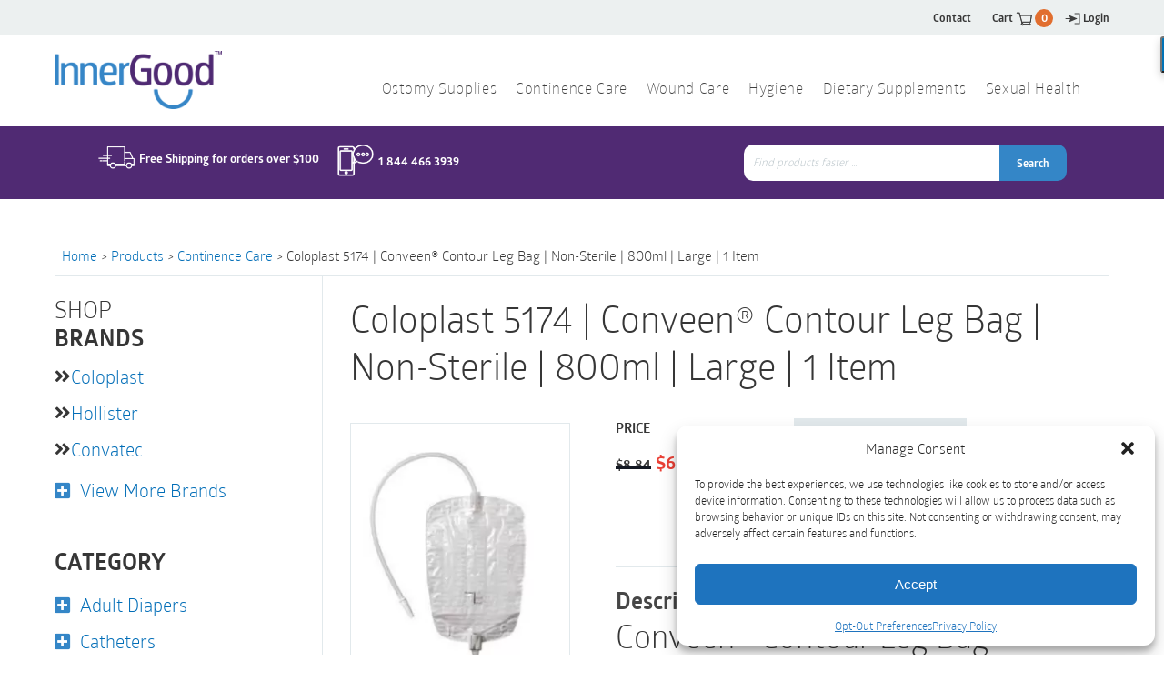

--- FILE ---
content_type: text/html; charset=UTF-8
request_url: https://innergoodus.com/shop/continence-care/leg-bags/coloplast-5174-conveen-contour-urine-leg-bag/
body_size: 77449
content:
<!DOCTYPE html>
<html lang="en-US"><meta charset="UTF-8">

<meta http-equiv="X-UA-Compatible" content="IE=edge">
<meta name="format-detection" content="telephone=no">
<meta name="viewport" content="width=device-width, initial-scale=1.0, maximum-scale=1.0, user-scalable=no"/>

<link rel="apple-touch-icon" sizes="57x57" href="/apple-icon-57x57.png">
<link rel="apple-touch-icon" sizes="60x60" href="/apple-icon-60x60.png">
<link rel="apple-touch-icon" sizes="72x72" href="/apple-icon-72x72.png">
<link rel="apple-touch-icon" sizes="76x76" href="/apple-icon-76x76.png">
<link rel="apple-touch-icon" sizes="114x114" href="/apple-icon-114x114.png">
<link rel="apple-touch-icon" sizes="120x120" href="/apple-icon-120x120.png">
<link rel="apple-touch-icon" sizes="144x144" href="/apple-icon-144x144.png">
<link rel="apple-touch-icon" sizes="152x152" href="/apple-icon-152x152.png">
<link rel="apple-touch-icon" sizes="180x180" href="/apple-icon-180x180.png">
<link rel="icon" type="image/png" sizes="192x192"  href="/android-icon-192x192.png">
<link rel="icon" type="image/png" sizes="32x32" href="/favicon-32x32.png">
<link rel="icon" type="image/png" sizes="96x96" href="/favicon-96x96.png">
<link rel="icon" type="image/png" sizes="16x16" href="/favicon-16x16.png">
<link rel="manifest" href="/manifest.json">
<meta name="msapplication-TileColor" content="#ffffff">
<meta name="msapplication-TileImage" content="/ms-icon-144x144.png">
<meta name="theme-color" content="#ffffff">

<script type="rocketlazyloadscript">(function(html){html.className = html.className.replace(/\bno-js\b/,'js')})(document.documentElement);</script>
<meta name='robots' content='index, follow, max-image-preview:large, max-snippet:-1, max-video-preview:-1' />
	<style></style>
	
	<!-- This site is optimized with the Yoast SEO plugin v26.2 - https://yoast.com/wordpress/plugins/seo/ -->
	<title>Coloplast 5174 | Conveen® Contour Leg Bag | 800ml | USA | Inner Good</title>
<link crossorigin data-rocket-preload as="font" href="https://innergoodus.com/wp-content/plugins/woocommerce/assets/fonts/WooCommerce.woff2" rel="preload">
<link crossorigin data-rocket-preload as="font" href="https://innergoodus.com/wp-content/themes/innergood/fonts/GloberBold.otf" rel="preload">
<link crossorigin data-rocket-preload as="font" href="https://innergoodus.com/wp-content/themes/innergood/fonts/GloberBook.otf" rel="preload">
<link crossorigin data-rocket-preload as="font" href="https://innergoodus.com/wp-content/themes/innergood/fonts/3165E3_0_0.woff2" rel="preload">
<link crossorigin data-rocket-preload as="font" href="https://innergoodus.com/wp-content/themes/innergood/fonts/3165E3_1_0.woff2" rel="preload">
<link crossorigin data-rocket-preload as="font" href="https://innergoodus.com/wp-content/themes/innergood/fonts/3165E3_4_0.woff2" rel="preload">
<link crossorigin data-rocket-preload as="font" href="https://use.fontawesome.com/releases/v5.15.4/webfonts/fa-brands-400.woff2" rel="preload">
<link crossorigin data-rocket-preload as="font" href="https://use.fontawesome.com/releases/v5.15.4/webfonts/fa-solid-900.woff2" rel="preload">
<style id="wpr-usedcss">button.stripe-gateway-stripelink-modal-trigger{display:none;position:absolute;right:5px;width:64px;height:40px;background:url([data-uri]) no-repeat;background-color:transparent!important;cursor:pointer;border:none}button.stripe-gateway-stripelink-modal-trigger:hover{background-color:transparent;border-color:transparent}img.emoji{display:inline!important;border:none!important;box-shadow:none!important;height:1em!important;width:1em!important;margin:0 .07em!important;vertical-align:-.1em!important;background:0 0!important;padding:0!important}:where(.wp-block-button__link){border-radius:9999px;box-shadow:none;padding:calc(.667em + 2px) calc(1.333em + 2px);text-decoration:none}:root :where(.wp-block-button .wp-block-button__link.is-style-outline),:root :where(.wp-block-button.is-style-outline>.wp-block-button__link){border:2px solid;padding:.667em 1.333em}:root :where(.wp-block-button .wp-block-button__link.is-style-outline:not(.has-text-color)),:root :where(.wp-block-button.is-style-outline>.wp-block-button__link:not(.has-text-color)){color:currentColor}:root :where(.wp-block-button .wp-block-button__link.is-style-outline:not(.has-background)),:root :where(.wp-block-button.is-style-outline>.wp-block-button__link:not(.has-background)){background-color:initial;background-image:none}:where(.wp-block-calendar table:not(.has-background) th){background:#ddd}:where(.wp-block-columns){margin-bottom:1.75em}:where(.wp-block-columns.has-background){padding:1.25em 2.375em}:where(.wp-block-post-comments input[type=submit]){border:none}:where(.wp-block-cover-image:not(.has-text-color)),:where(.wp-block-cover:not(.has-text-color)){color:#fff}:where(.wp-block-cover-image.is-light:not(.has-text-color)),:where(.wp-block-cover.is-light:not(.has-text-color)){color:#000}:root :where(.wp-block-cover h1:not(.has-text-color)),:root :where(.wp-block-cover h2:not(.has-text-color)),:root :where(.wp-block-cover h3:not(.has-text-color)),:root :where(.wp-block-cover h4:not(.has-text-color)),:root :where(.wp-block-cover h5:not(.has-text-color)),:root :where(.wp-block-cover h6:not(.has-text-color)),:root :where(.wp-block-cover p:not(.has-text-color)){color:inherit}:where(.wp-block-file){margin-bottom:1.5em}:where(.wp-block-file__button){border-radius:2em;display:inline-block;padding:.5em 1em}:where(.wp-block-file__button):is(a):active,:where(.wp-block-file__button):is(a):focus,:where(.wp-block-file__button):is(a):hover,:where(.wp-block-file__button):is(a):visited{box-shadow:none;color:#fff;opacity:.85;text-decoration:none}:where(.wp-block-group.wp-block-group-is-layout-constrained){position:relative}:root :where(.wp-block-image.is-style-rounded img,.wp-block-image .is-style-rounded img){border-radius:9999px}:where(.wp-block-latest-comments:not([style*=line-height] .wp-block-latest-comments__comment)){line-height:1.1}:where(.wp-block-latest-comments:not([style*=line-height] .wp-block-latest-comments__comment-excerpt p)){line-height:1.8}:root :where(.wp-block-latest-posts.is-grid){padding:0}:root :where(.wp-block-latest-posts.wp-block-latest-posts__list){padding-left:0}ol,ul{box-sizing:border-box}:root :where(ul.has-background,ol.has-background){padding:1.25em 2.375em}:where(.wp-block-navigation.has-background .wp-block-navigation-item a:not(.wp-element-button)),:where(.wp-block-navigation.has-background .wp-block-navigation-submenu a:not(.wp-element-button)){padding:.5em 1em}:where(.wp-block-navigation .wp-block-navigation__submenu-container .wp-block-navigation-item a:not(.wp-element-button)),:where(.wp-block-navigation .wp-block-navigation__submenu-container .wp-block-navigation-submenu a:not(.wp-element-button)),:where(.wp-block-navigation .wp-block-navigation__submenu-container .wp-block-navigation-submenu button.wp-block-navigation-item__content),:where(.wp-block-navigation .wp-block-navigation__submenu-container .wp-block-pages-list__item button.wp-block-navigation-item__content){padding:.5em 1em}:root :where(p.has-background){padding:1.25em 2.375em}:where(p.has-text-color:not(.has-link-color)) a{color:inherit}:where(.wp-block-post-comments-form) input:not([type=submit]),:where(.wp-block-post-comments-form) textarea{border:1px solid #949494;font-family:inherit;font-size:1em}:where(.wp-block-post-comments-form) input:where(:not([type=submit]):not([type=checkbox])),:where(.wp-block-post-comments-form) textarea{padding:calc(.667em + 2px)}:where(.wp-block-post-excerpt){margin-bottom:var(--wp--style--block-gap);margin-top:var(--wp--style--block-gap)}:where(.wp-block-preformatted.has-background){padding:1.25em 2.375em}:where(.wp-block-search__button){border:1px solid #ccc;padding:6px 10px}:where(.wp-block-search__input){font-family:inherit;font-size:inherit;font-style:inherit;font-weight:inherit;letter-spacing:inherit;line-height:inherit;text-transform:inherit}:where(.wp-block-search__button-inside .wp-block-search__inside-wrapper){border:1px solid #949494;box-sizing:border-box;padding:4px}:where(.wp-block-search__button-inside .wp-block-search__inside-wrapper) .wp-block-search__input{border:none;border-radius:0;padding:0 4px}:where(.wp-block-search__button-inside .wp-block-search__inside-wrapper) .wp-block-search__input:focus{outline:0}:where(.wp-block-search__button-inside .wp-block-search__inside-wrapper) :where(.wp-block-search__button){padding:4px 8px}:root :where(.wp-block-separator.is-style-dots){height:auto;line-height:1;text-align:center}:root :where(.wp-block-separator.is-style-dots):before{color:currentColor;content:"···";font-family:serif;font-size:1.5em;letter-spacing:2em;padding-left:2em}:root :where(.wp-block-site-logo.is-style-rounded){border-radius:9999px}:root :where(.wp-block-site-title a){color:inherit}:where(.wp-block-social-links:not(.is-style-logos-only)) .wp-social-link{background-color:#f0f0f0;color:#444}:where(.wp-block-social-links:not(.is-style-logos-only)) .wp-social-link-amazon{background-color:#f90;color:#fff}:where(.wp-block-social-links:not(.is-style-logos-only)) .wp-social-link-bandcamp{background-color:#1ea0c3;color:#fff}:where(.wp-block-social-links:not(.is-style-logos-only)) .wp-social-link-behance{background-color:#0757fe;color:#fff}:where(.wp-block-social-links:not(.is-style-logos-only)) .wp-social-link-bluesky{background-color:#0a7aff;color:#fff}:where(.wp-block-social-links:not(.is-style-logos-only)) .wp-social-link-codepen{background-color:#1e1f26;color:#fff}:where(.wp-block-social-links:not(.is-style-logos-only)) .wp-social-link-deviantart{background-color:#02e49b;color:#fff}:where(.wp-block-social-links:not(.is-style-logos-only)) .wp-social-link-dribbble{background-color:#e94c89;color:#fff}:where(.wp-block-social-links:not(.is-style-logos-only)) .wp-social-link-dropbox{background-color:#4280ff;color:#fff}:where(.wp-block-social-links:not(.is-style-logos-only)) .wp-social-link-etsy{background-color:#f45800;color:#fff}:where(.wp-block-social-links:not(.is-style-logos-only)) .wp-social-link-facebook{background-color:#1778f2;color:#fff}:where(.wp-block-social-links:not(.is-style-logos-only)) .wp-social-link-fivehundredpx{background-color:#000;color:#fff}:where(.wp-block-social-links:not(.is-style-logos-only)) .wp-social-link-flickr{background-color:#0461dd;color:#fff}:where(.wp-block-social-links:not(.is-style-logos-only)) .wp-social-link-foursquare{background-color:#e65678;color:#fff}:where(.wp-block-social-links:not(.is-style-logos-only)) .wp-social-link-github{background-color:#24292d;color:#fff}:where(.wp-block-social-links:not(.is-style-logos-only)) .wp-social-link-goodreads{background-color:#eceadd;color:#382110}:where(.wp-block-social-links:not(.is-style-logos-only)) .wp-social-link-google{background-color:#ea4434;color:#fff}:where(.wp-block-social-links:not(.is-style-logos-only)) .wp-social-link-gravatar{background-color:#1d4fc4;color:#fff}:where(.wp-block-social-links:not(.is-style-logos-only)) .wp-social-link-instagram{background-color:#f00075;color:#fff}:where(.wp-block-social-links:not(.is-style-logos-only)) .wp-social-link-lastfm{background-color:#e21b24;color:#fff}:where(.wp-block-social-links:not(.is-style-logos-only)) .wp-social-link-linkedin{background-color:#0d66c2;color:#fff}:where(.wp-block-social-links:not(.is-style-logos-only)) .wp-social-link-mastodon{background-color:#3288d4;color:#fff}:where(.wp-block-social-links:not(.is-style-logos-only)) .wp-social-link-medium{background-color:#000;color:#fff}:where(.wp-block-social-links:not(.is-style-logos-only)) .wp-social-link-meetup{background-color:#f6405f;color:#fff}:where(.wp-block-social-links:not(.is-style-logos-only)) .wp-social-link-patreon{background-color:#000;color:#fff}:where(.wp-block-social-links:not(.is-style-logos-only)) .wp-social-link-pinterest{background-color:#e60122;color:#fff}:where(.wp-block-social-links:not(.is-style-logos-only)) .wp-social-link-pocket{background-color:#ef4155;color:#fff}:where(.wp-block-social-links:not(.is-style-logos-only)) .wp-social-link-reddit{background-color:#ff4500;color:#fff}:where(.wp-block-social-links:not(.is-style-logos-only)) .wp-social-link-skype{background-color:#0478d7;color:#fff}:where(.wp-block-social-links:not(.is-style-logos-only)) .wp-social-link-snapchat{background-color:#fefc00;color:#fff;stroke:#000}:where(.wp-block-social-links:not(.is-style-logos-only)) .wp-social-link-soundcloud{background-color:#ff5600;color:#fff}:where(.wp-block-social-links:not(.is-style-logos-only)) .wp-social-link-spotify{background-color:#1bd760;color:#fff}:where(.wp-block-social-links:not(.is-style-logos-only)) .wp-social-link-telegram{background-color:#2aabee;color:#fff}:where(.wp-block-social-links:not(.is-style-logos-only)) .wp-social-link-threads{background-color:#000;color:#fff}:where(.wp-block-social-links:not(.is-style-logos-only)) .wp-social-link-tiktok{background-color:#000;color:#fff}:where(.wp-block-social-links:not(.is-style-logos-only)) .wp-social-link-tumblr{background-color:#011835;color:#fff}:where(.wp-block-social-links:not(.is-style-logos-only)) .wp-social-link-twitch{background-color:#6440a4;color:#fff}:where(.wp-block-social-links:not(.is-style-logos-only)) .wp-social-link-twitter{background-color:#1da1f2;color:#fff}:where(.wp-block-social-links:not(.is-style-logos-only)) .wp-social-link-vimeo{background-color:#1eb7ea;color:#fff}:where(.wp-block-social-links:not(.is-style-logos-only)) .wp-social-link-vk{background-color:#4680c2;color:#fff}:where(.wp-block-social-links:not(.is-style-logos-only)) .wp-social-link-wordpress{background-color:#3499cd;color:#fff}:where(.wp-block-social-links:not(.is-style-logos-only)) .wp-social-link-whatsapp{background-color:#25d366;color:#fff}:where(.wp-block-social-links:not(.is-style-logos-only)) .wp-social-link-x{background-color:#000;color:#fff}:where(.wp-block-social-links:not(.is-style-logos-only)) .wp-social-link-yelp{background-color:#d32422;color:#fff}:where(.wp-block-social-links:not(.is-style-logos-only)) .wp-social-link-youtube{background-color:red;color:#fff}:where(.wp-block-social-links.is-style-logos-only) .wp-social-link{background:0 0}:where(.wp-block-social-links.is-style-logos-only) .wp-social-link svg{height:1.25em;width:1.25em}:where(.wp-block-social-links.is-style-logos-only) .wp-social-link-amazon{color:#f90}:where(.wp-block-social-links.is-style-logos-only) .wp-social-link-bandcamp{color:#1ea0c3}:where(.wp-block-social-links.is-style-logos-only) .wp-social-link-behance{color:#0757fe}:where(.wp-block-social-links.is-style-logos-only) .wp-social-link-bluesky{color:#0a7aff}:where(.wp-block-social-links.is-style-logos-only) .wp-social-link-codepen{color:#1e1f26}:where(.wp-block-social-links.is-style-logos-only) .wp-social-link-deviantart{color:#02e49b}:where(.wp-block-social-links.is-style-logos-only) .wp-social-link-dribbble{color:#e94c89}:where(.wp-block-social-links.is-style-logos-only) .wp-social-link-dropbox{color:#4280ff}:where(.wp-block-social-links.is-style-logos-only) .wp-social-link-etsy{color:#f45800}:where(.wp-block-social-links.is-style-logos-only) .wp-social-link-facebook{color:#1778f2}:where(.wp-block-social-links.is-style-logos-only) .wp-social-link-fivehundredpx{color:#000}:where(.wp-block-social-links.is-style-logos-only) .wp-social-link-flickr{color:#0461dd}:where(.wp-block-social-links.is-style-logos-only) .wp-social-link-foursquare{color:#e65678}:where(.wp-block-social-links.is-style-logos-only) .wp-social-link-github{color:#24292d}:where(.wp-block-social-links.is-style-logos-only) .wp-social-link-goodreads{color:#382110}:where(.wp-block-social-links.is-style-logos-only) .wp-social-link-google{color:#ea4434}:where(.wp-block-social-links.is-style-logos-only) .wp-social-link-gravatar{color:#1d4fc4}:where(.wp-block-social-links.is-style-logos-only) .wp-social-link-instagram{color:#f00075}:where(.wp-block-social-links.is-style-logos-only) .wp-social-link-lastfm{color:#e21b24}:where(.wp-block-social-links.is-style-logos-only) .wp-social-link-linkedin{color:#0d66c2}:where(.wp-block-social-links.is-style-logos-only) .wp-social-link-mastodon{color:#3288d4}:where(.wp-block-social-links.is-style-logos-only) .wp-social-link-medium{color:#000}:where(.wp-block-social-links.is-style-logos-only) .wp-social-link-meetup{color:#f6405f}:where(.wp-block-social-links.is-style-logos-only) .wp-social-link-patreon{color:#000}:where(.wp-block-social-links.is-style-logos-only) .wp-social-link-pinterest{color:#e60122}:where(.wp-block-social-links.is-style-logos-only) .wp-social-link-pocket{color:#ef4155}:where(.wp-block-social-links.is-style-logos-only) .wp-social-link-reddit{color:#ff4500}:where(.wp-block-social-links.is-style-logos-only) .wp-social-link-skype{color:#0478d7}:where(.wp-block-social-links.is-style-logos-only) .wp-social-link-snapchat{color:#fff;stroke:#000}:where(.wp-block-social-links.is-style-logos-only) .wp-social-link-soundcloud{color:#ff5600}:where(.wp-block-social-links.is-style-logos-only) .wp-social-link-spotify{color:#1bd760}:where(.wp-block-social-links.is-style-logos-only) .wp-social-link-telegram{color:#2aabee}:where(.wp-block-social-links.is-style-logos-only) .wp-social-link-threads{color:#000}:where(.wp-block-social-links.is-style-logos-only) .wp-social-link-tiktok{color:#000}:where(.wp-block-social-links.is-style-logos-only) .wp-social-link-tumblr{color:#011835}:where(.wp-block-social-links.is-style-logos-only) .wp-social-link-twitch{color:#6440a4}:where(.wp-block-social-links.is-style-logos-only) .wp-social-link-twitter{color:#1da1f2}:where(.wp-block-social-links.is-style-logos-only) .wp-social-link-vimeo{color:#1eb7ea}:where(.wp-block-social-links.is-style-logos-only) .wp-social-link-vk{color:#4680c2}:where(.wp-block-social-links.is-style-logos-only) .wp-social-link-whatsapp{color:#25d366}:where(.wp-block-social-links.is-style-logos-only) .wp-social-link-wordpress{color:#3499cd}:where(.wp-block-social-links.is-style-logos-only) .wp-social-link-x{color:#000}:where(.wp-block-social-links.is-style-logos-only) .wp-social-link-yelp{color:#d32422}:where(.wp-block-social-links.is-style-logos-only) .wp-social-link-youtube{color:red}:root :where(.wp-block-social-links .wp-social-link a){padding:.25em}:root :where(.wp-block-social-links.is-style-logos-only .wp-social-link a){padding:0}:root :where(.wp-block-social-links.is-style-pill-shape .wp-social-link a){padding-left:.66667em;padding-right:.66667em}:root :where(.wp-block-tag-cloud.is-style-outline){display:flex;flex-wrap:wrap;gap:1ch}:root :where(.wp-block-tag-cloud.is-style-outline a){border:1px solid;font-size:unset!important;margin-right:0;padding:1ch 2ch;text-decoration:none!important}:where(.wp-block-term-description){margin-bottom:var(--wp--style--block-gap);margin-top:var(--wp--style--block-gap)}:where(pre.wp-block-verse){font-family:inherit}:root{--wp--preset--font-size--normal:16px;--wp--preset--font-size--huge:42px}.screen-reader-text{border:0;clip:rect(1px,1px,1px,1px);clip-path:inset(50%);height:1px;margin:-1px;overflow:hidden;padding:0;position:absolute;width:1px;word-wrap:normal!important}.screen-reader-text:focus{background-color:#ddd;clip:auto!important;clip-path:none;color:#444;display:block;font-size:1em;height:auto;left:5px;line-height:normal;padding:15px 23px 14px;text-decoration:none;top:5px;width:auto;z-index:100000}html :where(.has-border-color){border-style:solid}html :where([style*=border-top-color]){border-top-style:solid}html :where([style*=border-right-color]){border-right-style:solid}html :where([style*=border-bottom-color]){border-bottom-style:solid}html :where([style*=border-left-color]){border-left-style:solid}html :where([style*=border-width]){border-style:solid}html :where([style*=border-top-width]){border-top-style:solid}html :where([style*=border-right-width]){border-right-style:solid}html :where([style*=border-bottom-width]){border-bottom-style:solid}html :where([style*=border-left-width]){border-left-style:solid}html :where(img[class*=wp-image-]){height:auto;max-width:100%}:where(figure){margin:0 0 1em}html :where(.is-position-sticky){--wp-admin--admin-bar--position-offset:var(--wp-admin--admin-bar--height,0px)}@media screen and (max-width:600px){html :where(.is-position-sticky){--wp-admin--admin-bar--position-offset:0px}}:root{--wp--preset--aspect-ratio--square:1;--wp--preset--aspect-ratio--4-3:4/3;--wp--preset--aspect-ratio--3-4:3/4;--wp--preset--aspect-ratio--3-2:3/2;--wp--preset--aspect-ratio--2-3:2/3;--wp--preset--aspect-ratio--16-9:16/9;--wp--preset--aspect-ratio--9-16:9/16;--wp--preset--color--black:#000000;--wp--preset--color--cyan-bluish-gray:#abb8c3;--wp--preset--color--white:#ffffff;--wp--preset--color--pale-pink:#f78da7;--wp--preset--color--vivid-red:#cf2e2e;--wp--preset--color--luminous-vivid-orange:#ff6900;--wp--preset--color--luminous-vivid-amber:#fcb900;--wp--preset--color--light-green-cyan:#7bdcb5;--wp--preset--color--vivid-green-cyan:#00d084;--wp--preset--color--pale-cyan-blue:#8ed1fc;--wp--preset--color--vivid-cyan-blue:#0693e3;--wp--preset--color--vivid-purple:#9b51e0;--wp--preset--gradient--vivid-cyan-blue-to-vivid-purple:linear-gradient(135deg,rgba(6, 147, 227, 1) 0%,rgb(155, 81, 224) 100%);--wp--preset--gradient--light-green-cyan-to-vivid-green-cyan:linear-gradient(135deg,rgb(122, 220, 180) 0%,rgb(0, 208, 130) 100%);--wp--preset--gradient--luminous-vivid-amber-to-luminous-vivid-orange:linear-gradient(135deg,rgba(252, 185, 0, 1) 0%,rgba(255, 105, 0, 1) 100%);--wp--preset--gradient--luminous-vivid-orange-to-vivid-red:linear-gradient(135deg,rgba(255, 105, 0, 1) 0%,rgb(207, 46, 46) 100%);--wp--preset--gradient--very-light-gray-to-cyan-bluish-gray:linear-gradient(135deg,rgb(238, 238, 238) 0%,rgb(169, 184, 195) 100%);--wp--preset--gradient--cool-to-warm-spectrum:linear-gradient(135deg,rgb(74, 234, 220) 0%,rgb(151, 120, 209) 20%,rgb(207, 42, 186) 40%,rgb(238, 44, 130) 60%,rgb(251, 105, 98) 80%,rgb(254, 248, 76) 100%);--wp--preset--gradient--blush-light-purple:linear-gradient(135deg,rgb(255, 206, 236) 0%,rgb(152, 150, 240) 100%);--wp--preset--gradient--blush-bordeaux:linear-gradient(135deg,rgb(254, 205, 165) 0%,rgb(254, 45, 45) 50%,rgb(107, 0, 62) 100%);--wp--preset--gradient--luminous-dusk:linear-gradient(135deg,rgb(255, 203, 112) 0%,rgb(199, 81, 192) 50%,rgb(65, 88, 208) 100%);--wp--preset--gradient--pale-ocean:linear-gradient(135deg,rgb(255, 245, 203) 0%,rgb(182, 227, 212) 50%,rgb(51, 167, 181) 100%);--wp--preset--gradient--electric-grass:linear-gradient(135deg,rgb(202, 248, 128) 0%,rgb(113, 206, 126) 100%);--wp--preset--gradient--midnight:linear-gradient(135deg,rgb(2, 3, 129) 0%,rgb(40, 116, 252) 100%);--wp--preset--font-size--small:13px;--wp--preset--font-size--medium:20px;--wp--preset--font-size--large:36px;--wp--preset--font-size--x-large:42px;--wp--preset--font-family--inter:"Inter",sans-serif;--wp--preset--font-family--cardo:Cardo;--wp--preset--spacing--20:0.44rem;--wp--preset--spacing--30:0.67rem;--wp--preset--spacing--40:1rem;--wp--preset--spacing--50:1.5rem;--wp--preset--spacing--60:2.25rem;--wp--preset--spacing--70:3.38rem;--wp--preset--spacing--80:5.06rem;--wp--preset--shadow--natural:6px 6px 9px rgba(0, 0, 0, .2);--wp--preset--shadow--deep:12px 12px 50px rgba(0, 0, 0, .4);--wp--preset--shadow--sharp:6px 6px 0px rgba(0, 0, 0, .2);--wp--preset--shadow--outlined:6px 6px 0px -3px rgba(255, 255, 255, 1),6px 6px rgba(0, 0, 0, 1);--wp--preset--shadow--crisp:6px 6px 0px rgba(0, 0, 0, 1)}:where(.is-layout-flex){gap:.5em}:where(.is-layout-grid){gap:.5em}:where(.wp-block-post-template.is-layout-flex){gap:1.25em}:where(.wp-block-post-template.is-layout-grid){gap:1.25em}:where(.wp-block-columns.is-layout-flex){gap:2em}:where(.wp-block-columns.is-layout-grid){gap:2em}:root :where(.wp-block-pullquote){font-size:1.5em;line-height:1.6}.woof_container{padding-bottom:5px;margin-bottom:9px}.woof_container select{width:100%}.woof_container label{display:inline-block!important}ul.woof_list{margin:0!important;list-style:none!important}li.woof_list{list-style:none!important}.woof_list li{list-style:none!important;padding:0 0 5px!important}.woof_block_html_items ul{margin-left:0}.woof_list label{vertical-align:middle;padding-top:4px;padding-bottom:4px;display:inline-block}.woof_auto_show{position:relative;z-index:1001}.woof_sid_auto_shortcode .woof_container{float:left;width:33%;min-width:150px}.woof_sid_auto_shortcode .woof_container_inner{padding-left:5px}li.woof_childs_list_li{padding-bottom:0!important}div.woof_info_popup{position:fixed;top:48%;left:48%;z-index:10001;display:none;overflow:hidden;padding:20px;-webkit-border-radius:5px;-moz-border-radius:5px;border-radius:5px;background-color:rgba(0,0,0,.6);-webkit-box-shadow:inset 0 0 0 1px rgba(0,0,0,.6),inset 0 0 0 2px rgba(255,255,255,.2);-moz-box-shadow:inset 0 0 0 1px rgba(0,0,0,.6),inset 0 0 0 2px rgba(255,255,255,.2);box-shadow:inset 0 0 0 1px rgba(0,0,0,.6),inset 0 0 0 2px rgba(255,255,255,.2);color:#fff;font-size:22px;font-family:Oswald,sans-serif}.woof_products_top_panel{overflow:hidden;line-height:32px;margin:5px 0 15px;display:none;position:relative;z-index:99;clear:both}.woof_products_top_panel ul{margin:0!important;padding:0!important}.woof_products_top_panel li{float:left;margin:0 15px 0 0!important;list-style:none!important}.woof_products_top_panel li a{text-decoration:none}.woof_products_top_panel li a:hover{text-decoration:none}.woof_products_top_panel li span{padding-right:16px;background:url(https://innergoodus.com/wp-content/plugins/_woocommerce-products-filter/img/delete.png);background-size:12px 12px;background-repeat:no-repeat;background-position:right}.woof_products_top_panel li span:hover{background-size:14px 14px}.woof_sid_auto_shortcode{background:#fff;border:2px solid #aaa;-webkit-border-radius:7px;-moz-border-radius:7px;border-radius:7px;-moz-box-shadow:inset 0 1px 0 0 #fff;-webkit-box-shadow:inset 0 1px 0 0 #fff;box-shadow:inset 0 1px 0 0 #fff;background:#fefefe;margin-bottom:11px;clear:both}.woof_sid_auto_shortcode.woof{padding:16px}.woof_hide_auto_form,.woof_show_auto_form{display:inline-block!important;margin-bottom:3px!important}.woof_hide_auto_form,.woof_show_auto_form{background:url("https://innergoodus.com/wp-content/plugins/_woocommerce-products-filter/img/autoshow_button.png");-webkit-background-size:cover;-moz-background-size:cover;-o-background-size:cover;background-size:cover;width:32px;height:32px;display:inline-block;background-repeat:no-repeat}.woocommerce-ordering{position:relative;z-index:3}.woof_auto_show .woof_redraw_zone{position:relative;z-index:1001}.woof_childs_list_opener{vertical-align:middle;margin-left:4px;display:inline-block!important}.woof_childs_list_opener span{display:inline-block;background-size:cover!important;background-repeat:no-repeat!important;background-position:right;width:18px;height:18px}.woof_childs_list_opener span.woof_is_closed{background:url(https://innergoodus.com/wp-content/plugins/_woocommerce-products-filter/img/plus2.png)}.woof_childs_list_opener span.woof_is_opened{background:url(https://innergoodus.com/wp-content/plugins/_woocommerce-products-filter/img/minus2.png)}.woof_childs_list_opener span:hover{background-size:18px 18px}.woof_list li{margin:0 3px!important}.woof .widget_price_filter .price_slider_amount{text-align:right;line-height:2.4em;font-size:.8751em}.woof .widget_price_filter .price_slider_amount .button{font-size:1.15em;float:right!important}.woof .widget_price_filter .price_slider_wrapper .ui-widget-content{-webkit-border-radius:1em;-moz-border-radius:1em;border-radius:1em;background:#d5d5d5}.woof .widget_price_filter .price_slider_wrapper .ui-widget-content{background-color:#602053;border:0;border-radius:1em}.woof .widget_price_filter .price_slider_wrapper .ui-widget-content{background:#d5d5d5;border-radius:1em}.woof .woocommerce .widget_price_filter .price_slider{margin-bottom:1em}.woof .widget_price_filter .price_slider{margin-bottom:1em}.woof_overflow_hidden{overflow:hidden}.woof .chosen-drop{z-index:10001!important}.chosen-results{z-index:10001!important}.woof_price_filter_dropdown{width:100%}.chosen-results li{margin-left:0!important}.chosen-container{margin-bottom:3px}.woof_checkbox_label{margin-left:7px}a.woof_front_toggle{float:right}.woof_radio_term_reset_visible{display:inline-block!important;padding:2px 0 0 7px}.woof label{cursor:pointer}.woof_hidden_term{display:none!important}a.woof_start_filtering_btn{display:inline-block;padding:9px 12px;border:2px solid #ccc;border-radius:7px;text-decoration:none!important;transition:all .5s}a.woof_start_filtering_btn:hover{color:#0073d2!important;border-color:#0073d2;text-decoration:none}a.woof_start_filtering_btn2{display:inline-block;padding:9px 12px;border:2px solid #0073d2;border-radius:7px;text-decoration:none!important;color:#0073d2!important}.woof_price_filter_txt{width:75px!important}a.chosen-single{text-decoration:none!important}.chosen-container .chosen-drop{border:2px solid;background:#4e4d4d;box-shadow:0 0 0 transparent}@media only screen and (max-width :992px){.woof_sid_auto_shortcode .woof_container{clear:both;width:100%}.woof_sid_auto_shortcode .woof_container .chosen-container{width:100%!important}}.woof_container_inner .woof_tooltip_header{display:inline-block;height:15px;width:auto;vertical-align:middle}.woof_container .woof_container_inner input[type=search]{line-height:normal!important}.chosen-container{min-width:110px;position:relative;display:inline-block;vertical-align:middle;font-size:13px;zoom:1;-webkit-user-select:none;-moz-user-select:none;user-select:none}.chosen-container .chosen-drop{position:absolute;top:100%;left:-9999px;z-index:1010;-webkit-box-sizing:border-box;-moz-box-sizing:border-box;box-sizing:border-box;width:100%;border:1px solid #aaa;border-top:0;background:#fff;box-shadow:0 4px 5px rgba(0,0,0,.15)}.chosen-container.chosen-with-drop .chosen-drop{left:0}.chosen-container a{cursor:pointer}.chosen-container .chosen-results{position:relative;overflow-x:hidden;overflow-y:auto;margin:0 4px 4px 0;padding:0 0 0 4px;max-height:240px;-webkit-overflow-scrolling:touch}.chosen-container .chosen-results li{display:none;margin:0;padding:5px 6px;list-style:none;line-height:15px;-webkit-touch-callout:none}.chosen-container .chosen-results li.active-result{display:list-item;cursor:pointer}.chosen-container .chosen-results li.disabled-result{display:list-item;color:#ccc;cursor:default}.chosen-container .chosen-results li.highlighted{background-color:#3875d7;background-image:-webkit-gradient(linear,50% 0,50% 100%,color-stop(20%,#3875d7),color-stop(90%,#2a62bc));background-image:-webkit-linear-gradient(#3875d7 20%,#2a62bc 90%);background-image:-moz-linear-gradient(#3875d7 20%,#2a62bc 90%);background-image:-o-linear-gradient(#3875d7 20%,#2a62bc 90%);background-image:linear-gradient(#3875d7 20%,#2a62bc 90%);color:#fff}.chosen-container .chosen-results li.no-results{display:list-item;background:#f4f4f4}.chosen-container .chosen-results li.group-result{display:list-item;font-weight:700;cursor:default}.chosen-container .chosen-results li.group-option{padding-left:15px}.chosen-container .chosen-results li em{font-style:normal;text-decoration:underline}.chosen-container-active .chosen-single{border:1px solid #5897fb;box-shadow:0 0 5px rgba(0,0,0,.3)}.chosen-container-active.chosen-with-drop .chosen-single{border:1px solid #aaa;-moz-border-radius-bottomright:0;border-bottom-right-radius:0;-moz-border-radius-bottomleft:0;border-bottom-left-radius:0;background-image:-webkit-gradient(linear,50% 0,50% 100%,color-stop(20%,#eee),color-stop(80%,#fff));background-image:-webkit-linear-gradient(#eee 20%,#fff 80%);background-image:-moz-linear-gradient(#eee 20%,#fff 80%);background-image:-o-linear-gradient(#eee 20%,#fff 80%);background-image:linear-gradient(#eee 20%,#fff 80%);box-shadow:0 1px 0 #fff inset}.chosen-container-active.chosen-with-drop .chosen-single div{border-left:0;background:0 0}.chosen-container-active.chosen-with-drop .chosen-single div b{background-position:-18px 2px}.chosen-container-active .chosen-choices{border:1px solid #5897fb;box-shadow:0 0 5px rgba(0,0,0,.3)}.chosen-container-active .chosen-choices li.search-field input[type=text]{color:#111!important}.chosen-disabled{opacity:.5!important;cursor:default}.chosen-disabled .chosen-single{cursor:default}.chosen-disabled .chosen-choices .search-choice .search-choice-close{cursor:default}.chosen-rtl{text-align:right}.chosen-rtl .chosen-single{overflow:visible;padding:0 8px 0 0}.chosen-rtl .chosen-single span{margin-right:0;margin-left:26px;direction:rtl}.chosen-rtl .chosen-single-with-deselect span{margin-left:38px}.chosen-rtl .chosen-single div{right:auto;left:3px}.chosen-rtl .chosen-single abbr{right:auto;left:26px}.chosen-rtl .chosen-choices li{float:right}.chosen-rtl .chosen-choices li.search-field input[type=text]{direction:rtl}.chosen-rtl .chosen-choices li.search-choice{margin:3px 5px 3px 0;padding:3px 5px 3px 19px}.chosen-rtl .chosen-choices li.search-choice .search-choice-close{right:auto;left:4px}.chosen-rtl .chosen-drop,.chosen-rtl.chosen-container-single-nosearch .chosen-search{left:9999px}.chosen-rtl .chosen-results li.group-option{padding-right:15px;padding-left:0}.chosen-rtl.chosen-container-active.chosen-with-drop .chosen-single div{border-right:0}.chosen-rtl .chosen-search input[type=text]{padding:4px 5px 4px 20px;background:url(https://innergoodus.com/wp-content/plugins/_woocommerce-products-filter/js/chosen/chosen-sprite.png) -30px -20px no-repeat #fff;background:url(https://innergoodus.com/wp-content/plugins/_woocommerce-products-filter/js/chosen/chosen-sprite.png) -30px -20px no-repeat;direction:rtl}@media only screen and (-webkit-min-device-pixel-ratio:2),only screen and (min-resolution:144dpi){.chosen-rtl .chosen-search input[type=text]{background-image:url(https://innergoodus.com/wp-content/plugins/_woocommerce-products-filter/js/chosen/chosen-sprite@2x.png)!important;background-size:52px 37px!important;background-repeat:no-repeat!important}}.mCSB_container{width:auto;margin-right:30px;overflow:hidden}.mCSB_container.mCS_no_scrollbar{margin-right:0}.mCS_destroyed>.mCustomScrollBox>.mCSB_container.mCS_no_scrollbar,.mCS_disabled>.mCustomScrollBox>.mCSB_container.mCS_no_scrollbar{margin-right:30px}.mCustomScrollBox>.mCSB_scrollTools{width:16px;height:100%;top:0;right:0}.mCSB_scrollTools .mCSB_draggerContainer{position:absolute;top:0;left:0;bottom:0;right:0;height:auto}.mCSB_scrollTools a+.mCSB_draggerContainer{margin:20px 0}.mCSB_scrollTools .mCSB_draggerRail{width:2px;height:100%;margin:0 auto;-webkit-border-radius:10px;-moz-border-radius:10px;border-radius:10px}.mCSB_scrollTools .mCSB_dragger{cursor:pointer;width:100%;height:30px}.mCSB_scrollTools .mCSB_dragger .mCSB_dragger_bar{width:4px;height:100%;margin:0 auto;-webkit-border-radius:10px;-moz-border-radius:10px;border-radius:10px;text-align:center}.mCSB_scrollTools .mCSB_buttonDown,.mCSB_scrollTools .mCSB_buttonUp{display:block;position:relative;height:20px;overflow:hidden;margin:0 auto;cursor:pointer}.mCSB_scrollTools .mCSB_buttonDown{top:100%;margin-top:-40px}.mCSB_horizontal>.mCSB_container{height:auto;margin-right:0;margin-bottom:30px;overflow:hidden}.mCSB_horizontal>.mCSB_container.mCS_no_scrollbar{margin-bottom:0}.mCS_destroyed>.mCSB_horizontal>.mCSB_container.mCS_no_scrollbar,.mCS_disabled>.mCSB_horizontal>.mCSB_container.mCS_no_scrollbar{margin-right:0;margin-bottom:30px}.mCSB_horizontal.mCustomScrollBox>.mCSB_scrollTools{width:100%;height:16px;top:auto;right:auto;bottom:0;left:0;overflow:hidden}.mCSB_horizontal>.mCSB_scrollTools a+.mCSB_draggerContainer{margin:0 20px}.mCSB_horizontal>.mCSB_scrollTools .mCSB_draggerRail{width:100%;height:2px;margin:7px 0;-webkit-border-radius:10px;-moz-border-radius:10px;border-radius:10px}.mCSB_horizontal>.mCSB_scrollTools .mCSB_dragger{width:30px;height:100%}.mCSB_horizontal>.mCSB_scrollTools .mCSB_dragger .mCSB_dragger_bar{width:100%;height:4px;margin:6px auto;-webkit-border-radius:10px;-moz-border-radius:10px;border-radius:10px}.mCSB_horizontal>.mCSB_scrollTools .mCSB_buttonLeft,.mCSB_horizontal>.mCSB_scrollTools .mCSB_buttonRight{display:block;position:relative;width:20px;height:100%;overflow:hidden;margin:0 auto;cursor:pointer;float:left}.mCSB_horizontal>.mCSB_scrollTools .mCSB_buttonRight{margin-left:-40px;float:right}.mCustomScrollBox{-ms-touch-action:none}.mCustomScrollBox>.mCSB_scrollTools{opacity:.75;filter:"alpha(opacity=75)";-ms-filter:"alpha(opacity=75)"}.mCustomScrollBox:hover>.mCSB_scrollTools{opacity:1;filter:"alpha(opacity=100)";-ms-filter:"alpha(opacity=100)"}.mCSB_scrollTools .mCSB_draggerRail{background:#000;background:rgba(0,0,0,.4);filter:"alpha(opacity=40)";-ms-filter:"alpha(opacity=40)"}.mCSB_scrollTools .mCSB_dragger .mCSB_dragger_bar{background:#fff;background:rgba(255,255,255,.75);filter:"alpha(opacity=75)";-ms-filter:"alpha(opacity=75)"}.mCSB_scrollTools .mCSB_dragger:hover .mCSB_dragger_bar{background:rgba(255,255,255,.85);filter:"alpha(opacity=85)";-ms-filter:"alpha(opacity=85)"}.mCSB_scrollTools .mCSB_dragger.mCSB_dragger_onDrag .mCSB_dragger_bar,.mCSB_scrollTools .mCSB_dragger:active .mCSB_dragger_bar{background:rgba(255,255,255,.9);filter:"alpha(opacity=90)";-ms-filter:"alpha(opacity=90)"}.mCSB_scrollTools .mCSB_buttonDown,.mCSB_scrollTools .mCSB_buttonLeft,.mCSB_scrollTools .mCSB_buttonRight,.mCSB_scrollTools .mCSB_buttonUp{background-image:url(https://innergoodus.com/wp-content/plugins/_woocommerce-products-filter/js/malihu-custom-scrollbar/mCSB_buttons.png);background-repeat:no-repeat;opacity:.4;filter:"alpha(opacity=40)";-ms-filter:"alpha(opacity=40)"}.mCSB_scrollTools .mCSB_buttonUp{background-position:0 0}.mCSB_scrollTools .mCSB_buttonDown{background-position:0 -20px}.mCSB_scrollTools .mCSB_buttonLeft{background-position:0 -40px}.mCSB_scrollTools .mCSB_buttonRight{background-position:0 -56px}.mCSB_scrollTools .mCSB_buttonDown:hover,.mCSB_scrollTools .mCSB_buttonLeft:hover,.mCSB_scrollTools .mCSB_buttonRight:hover,.mCSB_scrollTools .mCSB_buttonUp:hover{opacity:.75;filter:"alpha(opacity=75)";-ms-filter:"alpha(opacity=75)"}.mCSB_scrollTools .mCSB_buttonDown:active,.mCSB_scrollTools .mCSB_buttonLeft:active,.mCSB_scrollTools .mCSB_buttonRight:active,.mCSB_scrollTools .mCSB_buttonUp:active{opacity:.9;filter:"alpha(opacity=90)";-ms-filter:"alpha(opacity=90)"}.woocommerce .woocommerce-error .button,.woocommerce .woocommerce-info .button,.woocommerce .woocommerce-message .button,.woocommerce-page .woocommerce-error .button,.woocommerce-page .woocommerce-info .button,.woocommerce-page .woocommerce-message .button{float:right}.woocommerce img,.woocommerce-page img{height:auto;max-width:100%}.woocommerce div.product div.images{float:left;width:48%}.woocommerce #content div.product div.thumbnails::after,.woocommerce #content div.product div.thumbnails::before,.woocommerce div.product div.thumbnails::after,.woocommerce div.product div.thumbnails::before,.woocommerce-page #content div.product div.thumbnails::after,.woocommerce-page #content div.product div.thumbnails::before,.woocommerce-page div.product div.thumbnails::after,.woocommerce-page div.product div.thumbnails::before{content:" ";display:table}.woocommerce #content div.product div.thumbnails::after,.woocommerce div.product div.thumbnails::after,.woocommerce-page #content div.product div.thumbnails::after,.woocommerce-page div.product div.thumbnails::after{clear:both}.woocommerce #content div.product div.thumbnails a,.woocommerce div.product div.thumbnails a,.woocommerce-page #content div.product div.thumbnails a,.woocommerce-page div.product div.thumbnails a{float:left;width:30.75%;margin-right:3.8%;margin-bottom:1em}.woocommerce #content div.product div.thumbnails a.last,.woocommerce div.product div.thumbnails a.last,.woocommerce-page #content div.product div.thumbnails a.last,.woocommerce-page div.product div.thumbnails a.last{margin-right:0}.woocommerce #content div.product div.thumbnails a.first,.woocommerce div.product div.thumbnails a.first,.woocommerce-page #content div.product div.thumbnails a.first,.woocommerce-page div.product div.thumbnails a.first{clear:both}.woocommerce div.product div.thumbnails.columns-1 a{width:100%;margin-right:0;float:none}.woocommerce div.product div.thumbnails.columns-2 a{width:48%}.woocommerce div.product div.thumbnails.columns-4 a{width:22.05%}.woocommerce div.product div.thumbnails.columns-5 a{width:16.9%}.woocommerce #content div.product div.summary,.woocommerce div.product div.summary,.woocommerce-page #content div.product div.summary,.woocommerce-page div.product div.summary{float:right;width:48%;clear:none}.woocommerce #content div.product .woocommerce-tabs,.woocommerce div.product .woocommerce-tabs,.woocommerce-page #content div.product .woocommerce-tabs,.woocommerce-page div.product .woocommerce-tabs{clear:both}.woocommerce #content div.product .woocommerce-tabs ul.tabs::after,.woocommerce #content div.product .woocommerce-tabs ul.tabs::before,.woocommerce div.product .woocommerce-tabs ul.tabs::after,.woocommerce div.product .woocommerce-tabs ul.tabs::before,.woocommerce-page #content div.product .woocommerce-tabs ul.tabs::after,.woocommerce-page #content div.product .woocommerce-tabs ul.tabs::before,.woocommerce-page div.product .woocommerce-tabs ul.tabs::after,.woocommerce-page div.product .woocommerce-tabs ul.tabs::before{content:" ";display:table}.woocommerce #content div.product .woocommerce-tabs ul.tabs::after,.woocommerce div.product .woocommerce-tabs ul.tabs::after,.woocommerce-page #content div.product .woocommerce-tabs ul.tabs::after,.woocommerce-page div.product .woocommerce-tabs ul.tabs::after{clear:both}.woocommerce #content div.product .woocommerce-tabs ul.tabs li,.woocommerce div.product .woocommerce-tabs ul.tabs li,.woocommerce-page #content div.product .woocommerce-tabs ul.tabs li,.woocommerce-page div.product .woocommerce-tabs ul.tabs li{display:inline-block}.woocommerce div.product #reviews .comment::after,.woocommerce div.product #reviews .comment::before{content:" ";display:table}.woocommerce div.product #reviews .comment::after{clear:both}.woocommerce div.product #reviews .comment img{float:right;height:auto}.woocommerce ul.products,.woocommerce-page ul.products{clear:both}.woocommerce ul.products::after,.woocommerce ul.products::before,.woocommerce-page ul.products::after,.woocommerce-page ul.products::before{content:" ";display:table}.woocommerce ul.products::after,.woocommerce-page ul.products::after{clear:both}.woocommerce ul.products li.product,.woocommerce-page ul.products li.product{float:left;margin:0 3.8% 2.992em 0;padding:0;position:relative;width:22.05%;margin-left:0}.woocommerce ul.products li.first,.woocommerce-page ul.products li.first{clear:both}.woocommerce ul.products li.last,.woocommerce-page ul.products li.last{margin-right:0}.woocommerce .woocommerce-ordering,.woocommerce-page .woocommerce-ordering{float:right}.woocommerce .woocommerce-pagination ul.page-numbers::after,.woocommerce .woocommerce-pagination ul.page-numbers::before,.woocommerce-page .woocommerce-pagination ul.page-numbers::after,.woocommerce-page .woocommerce-pagination ul.page-numbers::before{content:" ";display:table}.woocommerce .woocommerce-pagination ul.page-numbers::after,.woocommerce-page .woocommerce-pagination ul.page-numbers::after{clear:both}.woocommerce .woocommerce-pagination ul.page-numbers li,.woocommerce-page .woocommerce-pagination ul.page-numbers li{display:inline-block}.woocommerce #content table.cart img,.woocommerce table.cart img,.woocommerce-page #content table.cart img,.woocommerce-page table.cart img{height:auto}.woocommerce #content table.cart td.actions,.woocommerce table.cart td.actions,.woocommerce-page #content table.cart td.actions,.woocommerce-page table.cart td.actions{text-align:right}.woocommerce #content table.cart td.actions .input-text,.woocommerce table.cart td.actions .input-text,.woocommerce-page #content table.cart td.actions .input-text,.woocommerce-page table.cart td.actions .input-text{width:80px}.woocommerce #content table.cart td.actions .coupon,.woocommerce table.cart td.actions .coupon,.woocommerce-page #content table.cart td.actions .coupon,.woocommerce-page table.cart td.actions .coupon{float:left}.woocommerce form .form-row::after,.woocommerce form .form-row::before,.woocommerce-page form .form-row::after,.woocommerce-page form .form-row::before{content:" ";display:table}.woocommerce form .form-row::after,.woocommerce-page form .form-row::after{clear:both}.woocommerce form .form-row label,.woocommerce-page form .form-row label{display:block}.woocommerce form .form-row label.checkbox,.woocommerce-page form .form-row label.checkbox{display:inline}.woocommerce form .form-row select,.woocommerce-page form .form-row select{width:100%}.woocommerce form .form-row .input-text,.woocommerce-page form .form-row .input-text{box-sizing:border-box;width:100%}.woocommerce form .form-row-first,.woocommerce form .form-row-last,.woocommerce-page form .form-row-first,.woocommerce-page form .form-row-last{width:47%;overflow:visible}.woocommerce form .form-row-first,.woocommerce-page form .form-row-first{float:left}.woocommerce form .form-row-last,.woocommerce-page form .form-row-last{float:right}.woocommerce form .form-row-wide,.woocommerce-page form .form-row-wide{clear:both}.woocommerce form .password-input,.woocommerce-page form .password-input{display:flex;flex-direction:column;justify-content:center;position:relative}.woocommerce form .password-input input[type=password],.woocommerce-page form .password-input input[type=password]{padding-right:2.5rem}.woocommerce form .password-input input::-ms-reveal,.woocommerce-page form .password-input input::-ms-reveal{display:none}.woocommerce form .show-password-input,.woocommerce-page form .show-password-input{position:absolute;right:.7em;top:.7em;cursor:pointer}.woocommerce form .show-password-input::after,.woocommerce-page form .show-password-input::after{font-family:WooCommerce;speak:never;font-weight:400;font-variant:normal;text-transform:none;line-height:1;-webkit-font-smoothing:antialiased;margin-left:.618em;content:"\e010";text-decoration:none}.woocommerce form .show-password-input.display-password::after,.woocommerce-page form .show-password-input.display-password::after{color:#585858}.woocommerce #payment .form-row select,.woocommerce-page #payment .form-row select{width:auto}.woocommerce #payment .terms,.woocommerce-page #payment .terms{text-align:left;padding:0 1em 0 0;float:left}.woocommerce #payment #place_order,.woocommerce-page #payment #place_order{float:right}.woocommerce .woocommerce-terms-and-conditions,.woocommerce-page .woocommerce-terms-and-conditions{margin-bottom:1.618em;padding:1.618em}:root{--woocommerce:#7F54B3;--wc-green:#7ad03a;--wc-red:#a00;--wc-orange:#ffba00;--wc-blue:#2ea2cc;--wc-primary:#7F54B3;--wc-primary-text:white;--wc-secondary:#e9e6ed;--wc-secondary-text:#515151;--wc-highlight:#b3af54;--wc-highligh-text:white;--wc-content-bg:#fff;--wc-subtext:#767676}@keyframes spin{100%{transform:rotate(360deg)}}@font-face{font-display:swap;font-family:WooCommerce;src:url(https://innergoodus.com/wp-content/plugins/woocommerce/assets/fonts/WooCommerce.woff2) format("woff2"),url(https://innergoodus.com/wp-content/plugins/woocommerce/assets/fonts/WooCommerce.woff) format("woff"),url(https://innergoodus.com/wp-content/plugins/woocommerce/assets/fonts/WooCommerce.ttf) format("truetype");font-weight:400;font-style:normal}.woocommerce-store-notice{position:absolute;top:0;left:0;right:0;margin:0;width:100%;font-size:1em;padding:1em 0;text-align:center;background-color:#7f54b3;color:#fff;z-index:99998;box-shadow:0 1px 1em rgba(0,0,0,.2);display:none}.woocommerce-store-notice a{color:#fff;text-decoration:underline}.screen-reader-text{clip:rect(1px,1px,1px,1px);height:1px;overflow:hidden;position:absolute!important;width:1px;word-wrap:normal!important}.clear{clear:both}.woocommerce .blockUI.blockOverlay{position:relative}.woocommerce .blockUI.blockOverlay::before{height:1em;width:1em;display:block;position:absolute;top:50%;left:50%;margin-left:-.5em;margin-top:-.5em;content:"";animation:1s ease-in-out infinite spin;background:url(https://innergoodus.com/wp-content/plugins/woocommerce/assets/images/icons/loader.svg) center center;background-size:cover;line-height:1;text-align:center;font-size:2em;color:rgba(0,0,0,.75)}.woocommerce .loader::before{height:1em;width:1em;display:block;position:absolute;top:50%;left:50%;margin-left:-.5em;margin-top:-.5em;content:"";animation:1s ease-in-out infinite spin;background:url(https://innergoodus.com/wp-content/plugins/woocommerce/assets/images/icons/loader.svg) center center;background-size:cover;line-height:1;text-align:center;font-size:2em;color:rgba(0,0,0,.75)}.woocommerce a.remove{display:block;font-size:1.5em;height:1em;width:1em;text-align:center;line-height:1;border-radius:100%;color:var(--wc-red)!important;text-decoration:none;font-weight:700;border:0}.woocommerce a.remove:hover{color:#fff!important;background:var(--wc-red)}.woocommerce small.note{display:block;color:#767676;font-size:.857em;margin-top:10px}.woocommerce .quantity .qty{width:3.631em;text-align:center}.woocommerce div.product{margin-bottom:0;position:relative}.woocommerce div.product .product_title{clear:none;margin-top:0;padding:0}.woocommerce div.product p.price ins,.woocommerce div.product span.price ins{background:inherit;font-weight:700;display:inline-block}.woocommerce div.product p.price del,.woocommerce div.product span.price del{opacity:.5;display:inline-block}.woocommerce div.product p.stock{font-size:.92em}.woocommerce div.product .woocommerce-product-rating{margin-bottom:1.618em}.woocommerce div.product div.images{margin-bottom:2em}.woocommerce div.product div.images img{display:block;width:100%;height:auto;box-shadow:none}.woocommerce div.product div.images div.thumbnails{padding-top:1em}.woocommerce div.product div.images.woocommerce-product-gallery{position:relative}.woocommerce div.product div.images .woocommerce-product-gallery__wrapper{transition:all cubic-bezier(.795,-.035,0,1) .5s;margin:0;padding:0}.woocommerce div.product div.images .woocommerce-product-gallery__wrapper .zoomImg{background-color:#fff;opacity:0}.woocommerce div.product div.images .woocommerce-product-gallery__image--placeholder{border:1px solid #f2f2f2}.woocommerce div.product div.images .woocommerce-product-gallery__image:nth-child(n+2){width:25%;display:inline-block}.woocommerce div.product div.images .woocommerce-product-gallery__trigger{position:absolute;top:.5em;right:.5em;font-size:2em;z-index:9;width:36px;height:36px;background:#fff;text-indent:-9999px;border-radius:100%;box-sizing:content-box}.woocommerce div.product div.images .woocommerce-product-gallery__trigger::before{content:"";display:block;width:10px;height:10px;border:2px solid #000;border-radius:100%;position:absolute;top:9px;left:9px;box-sizing:content-box}.woocommerce div.product div.images .woocommerce-product-gallery__trigger::after{content:"";display:block;width:2px;height:8px;background:#000;border-radius:6px;position:absolute;top:19px;left:22px;transform:rotate(-45deg);box-sizing:content-box}.woocommerce div.product div.images .flex-control-thumbs{overflow:hidden;zoom:1;margin:0;padding:0}.woocommerce div.product div.images .flex-control-thumbs li{width:25%;float:left;margin:0;list-style:none}.woocommerce div.product div.images .flex-control-thumbs li img{cursor:pointer;opacity:.5;margin:0}.woocommerce div.product div.images .flex-control-thumbs li img.flex-active,.woocommerce div.product div.images .flex-control-thumbs li img:hover{opacity:1}.woocommerce div.product .woocommerce-product-gallery--columns-3 .flex-control-thumbs li:nth-child(3n+1){clear:left}.woocommerce div.product .woocommerce-product-gallery--columns-4 .flex-control-thumbs li:nth-child(4n+1){clear:left}.woocommerce div.product .woocommerce-product-gallery--columns-5 .flex-control-thumbs li:nth-child(5n+1){clear:left}.woocommerce div.product div.summary{margin-bottom:2em}.woocommerce div.product div.social{text-align:right;margin:0 0 1em}.woocommerce div.product div.social span{margin:0 0 0 2px}.woocommerce div.product div.social span span{margin:0}.woocommerce div.product div.social span .stButton .chicklets{padding-left:16px;width:0}.woocommerce div.product div.social iframe{float:left;margin-top:3px}.woocommerce div.product .woocommerce-tabs ul.tabs{list-style:none;padding:0 0 0 1em;margin:0 0 1.618em;overflow:hidden;position:relative}.woocommerce div.product .woocommerce-tabs ul.tabs li{border:1px solid #cfc8d8;background-color:#e9e6ed;color:#515151;display:inline-block;position:relative;z-index:0;border-radius:4px 4px 0 0;margin:0 -5px;padding:0 1em}.woocommerce div.product .woocommerce-tabs ul.tabs li a{display:inline-block;padding:.5em 0;font-weight:700;color:#515151;text-decoration:none}.woocommerce div.product .woocommerce-tabs ul.tabs li a:hover{text-decoration:none;color:#6a6a6a}.woocommerce div.product .woocommerce-tabs ul.tabs li.active{background:#fff;color:#515151;z-index:2;border-bottom-color:#fff}.woocommerce div.product .woocommerce-tabs ul.tabs li.active a{color:inherit;text-shadow:inherit}.woocommerce div.product .woocommerce-tabs ul.tabs li.active::before{box-shadow:2px 2px 0 #fff}.woocommerce div.product .woocommerce-tabs ul.tabs li.active::after{box-shadow:-2px 2px 0 #fff}.woocommerce div.product .woocommerce-tabs ul.tabs li::after,.woocommerce div.product .woocommerce-tabs ul.tabs li::before{border:1px solid #cfc8d8;position:absolute;bottom:-1px;width:5px;height:5px;content:" ";box-sizing:border-box}.woocommerce div.product .woocommerce-tabs ul.tabs li::before{left:-5px;border-bottom-right-radius:4px;border-width:0 1px 1px 0;box-shadow:2px 2px 0 #e9e6ed}.woocommerce div.product .woocommerce-tabs ul.tabs li::after{right:-5px;border-bottom-left-radius:4px;border-width:0 0 1px 1px;box-shadow:-2px 2px 0 #e9e6ed}.woocommerce div.product .woocommerce-tabs ul.tabs::before{position:absolute;content:" ";width:100%;bottom:0;left:0;border-bottom:1px solid #cfc8d8;z-index:1}.woocommerce div.product .woocommerce-tabs .panel{margin:0 0 2em;padding:0}.woocommerce div.product p.cart{margin-bottom:2em}.woocommerce div.product p.cart::after,.woocommerce div.product p.cart::before{content:" ";display:table}.woocommerce div.product p.cart::after{clear:both}.woocommerce div.product form.cart{margin-bottom:2em}.woocommerce div.product form.cart::after,.woocommerce div.product form.cart::before{content:" ";display:table}.woocommerce div.product form.cart::after{clear:both}.woocommerce div.product form.cart div.quantity{float:left;margin:0 4px 0 0}.woocommerce div.product form.cart table{border-width:0 0 1px}.woocommerce div.product form.cart table td{padding-left:0}.woocommerce div.product form.cart table div.quantity{float:none;margin:0}.woocommerce div.product form.cart table small.stock{display:block;float:none}.woocommerce div.product form.cart .variations{margin-bottom:1em;border:0;width:100%}.woocommerce div.product form.cart .variations td,.woocommerce div.product form.cart .variations th{border:0;line-height:2em;vertical-align:top}.woocommerce div.product form.cart .variations label{font-weight:700;text-align:left}.woocommerce div.product form.cart .variations select{max-width:100%;min-width:75%;display:inline-block;margin-right:1em}.woocommerce div.product form.cart .variations td.label{padding-right:1em}.woocommerce div.product form.cart .woocommerce-variation-description p{margin-bottom:1em}.woocommerce div.product form.cart .reset_variations{visibility:hidden;font-size:.83em}.woocommerce div.product form.cart .wc-no-matching-variations{display:none}.woocommerce div.product form.cart .button{vertical-align:middle;float:left}.woocommerce div.product form.cart .group_table td.woocommerce-grouped-product-list-item__label{padding-right:1em;padding-left:1em}.woocommerce div.product form.cart .group_table td{vertical-align:top;padding-bottom:.5em;border:0}.woocommerce div.product form.cart .group_table td:first-child{width:4em;text-align:center}.woocommerce div.product form.cart .group_table .wc-grouped-product-add-to-cart-checkbox{display:inline-block;width:auto;margin:0 auto;transform:scale(1.5,1.5)}.woocommerce span.onsale{min-height:3.236em;min-width:3.236em;padding:.202em;font-size:1em;font-weight:700;position:absolute;text-align:center;line-height:3.236;top:-.5em;left:-.5em;margin:0;border-radius:100%;background-color:#b3af54;color:#fff;font-size:.857em;z-index:9}.woocommerce .products ul,.woocommerce ul.products{margin:0 0 1em;padding:0;list-style:none;clear:both}.woocommerce .products ul::after,.woocommerce .products ul::before,.woocommerce ul.products::after,.woocommerce ul.products::before{content:" ";display:table}.woocommerce .products ul::after,.woocommerce ul.products::after{clear:both}.woocommerce .products ul li,.woocommerce ul.products li{list-style:none}.woocommerce ul.products li.product .onsale{top:0;right:0;left:auto;margin:-.5em -.5em 0 0}.woocommerce ul.products li.product .woocommerce-loop-product__title,.woocommerce ul.products li.product h3{padding:.5em 0;margin:0;font-size:1em}.woocommerce ul.products li.product a{text-decoration:none}.woocommerce ul.products li.product a img{width:100%;height:auto;display:block;margin:0 0 1em;box-shadow:none}.woocommerce ul.products li.product strong{display:block}.woocommerce ul.products li.product .button{display:inline-block;margin-top:1em}.woocommerce ul.products li.product .price{display:block;font-weight:400;margin-bottom:.5em;font-size:.857em}.woocommerce ul.products li.product .price del{color:inherit;opacity:.5;display:inline-block}.woocommerce ul.products li.product .price ins{background:0 0;font-weight:700;display:inline-block}.woocommerce ul.products li.product .price .from{font-size:.67em;margin:-2px 0 0;text-transform:uppercase;color:rgba(132,132,132,.5)}.woocommerce .woocommerce-ordering{margin:0 0 1em}.woocommerce .woocommerce-ordering select{vertical-align:top}.woocommerce nav.woocommerce-pagination{text-align:center}.woocommerce nav.woocommerce-pagination ul{display:inline-block;white-space:nowrap;padding:0;clear:both;border:1px solid #cfc8d8;border-right:0;margin:1px}.woocommerce nav.woocommerce-pagination ul li{border-right:1px solid #cfc8d8;padding:0;margin:0;float:left;display:inline;overflow:hidden}.woocommerce nav.woocommerce-pagination ul li a,.woocommerce nav.woocommerce-pagination ul li span{margin:0;text-decoration:none;padding:0;line-height:1;font-size:1em;font-weight:400;padding:.5em;min-width:1em;display:block}.woocommerce nav.woocommerce-pagination ul li a:focus,.woocommerce nav.woocommerce-pagination ul li a:hover,.woocommerce nav.woocommerce-pagination ul li span.current{background:#e9e6ed;color:#816e99}.woocommerce .cart .button,.woocommerce .cart input.button{float:none}.woocommerce a.added_to_cart{padding-top:.5em;display:inline-block}.woocommerce #reviews h2 small{float:right;color:#767676;font-size:15px;margin:10px 0 0}.woocommerce #reviews h2 small a{text-decoration:none;color:#767676}.woocommerce #reviews h3{margin:0}.woocommerce #reviews #respond{margin:0;border:0;padding:0}.woocommerce p.stars a{position:relative;height:1em;width:1em;text-indent:-999em;display:inline-block;text-decoration:none}.woocommerce p.stars a::before{display:block;position:absolute;top:0;left:0;width:1em;height:1em;line-height:1;font-family:WooCommerce;content:"\e021";text-indent:0}.woocommerce p.stars a:hover~a::before{content:"\e021"}.woocommerce p.stars:hover a::before{content:"\e020"}.woocommerce p.stars.selected a.active::before{content:"\e020"}.woocommerce p.stars.selected a.active~a::before{content:"\e021"}.woocommerce p.stars.selected a:not(.active)::before{content:"\e020"}.woocommerce table.shop_table{border:1px solid rgba(0,0,0,.1);margin:0 -1px 24px 0;text-align:left;width:100%;border-collapse:separate;border-radius:5px}.woocommerce table.shop_table th{font-weight:700;padding:9px 12px;line-height:1.5em}.woocommerce table.shop_table td{border-top:1px solid rgba(0,0,0,.1);padding:9px 12px;vertical-align:middle;line-height:1.5em}.woocommerce table.shop_table td small{font-weight:400}.woocommerce table.shop_table td del{font-weight:400}.woocommerce table.shop_table tbody:first-child tr:first-child td,.woocommerce table.shop_table tbody:first-child tr:first-child th{border-top:0}.woocommerce table.shop_table tbody th{font-weight:700;border-top:1px solid rgba(0,0,0,.1)}.woocommerce form .form-row{padding:3px;margin:0 0 6px}.woocommerce form .form-row [placeholder]:focus::-webkit-input-placeholder{-webkit-transition:opacity .5s .5s;transition:opacity .5s .5s ease;opacity:0}.woocommerce form .form-row label{line-height:2}.woocommerce form .form-row label.hidden{visibility:hidden}.woocommerce form .form-row label.inline{display:inline}.woocommerce form .form-row .woocommerce-input-wrapper .description{background:#1e85be;color:#fff;border-radius:3px;padding:1em;margin:.5em 0 0;clear:both;display:none;position:relative}.woocommerce form .form-row .woocommerce-input-wrapper .description a{color:#fff;text-decoration:underline;border:0;box-shadow:none}.woocommerce form .form-row .woocommerce-input-wrapper .description::before{left:50%;top:0;margin-top:-4px;transform:translateX(-50%) rotate(180deg);content:"";position:absolute;border-width:4px 6px 0;border-style:solid;border-color:#1e85be transparent transparent;z-index:100;display:block}.woocommerce form .form-row select{cursor:pointer;margin:0}.woocommerce form .form-row .required{color:var(--wc-red);font-weight:700;border:0!important;text-decoration:none;visibility:hidden}.woocommerce form .form-row .optional{visibility:visible}.woocommerce form .form-row input.input-text,.woocommerce form .form-row textarea{box-sizing:border-box;width:100%;margin:0;outline:0;line-height:normal}.woocommerce form .form-row textarea{height:4em;line-height:1.5;display:block;box-shadow:none}.woocommerce form .form-row .select2-container{width:100%;line-height:2em}.woocommerce form .form-row.woocommerce-invalid label{color:var(--wc-red)}.woocommerce form .form-row.woocommerce-invalid .select2-container,.woocommerce form .form-row.woocommerce-invalid input.input-text,.woocommerce form .form-row.woocommerce-invalid select{border-color:var(--wc-red)}.woocommerce form .form-row.woocommerce-validated .select2-container,.woocommerce form .form-row.woocommerce-validated input.input-text,.woocommerce form .form-row.woocommerce-validated select{border-color:#6dc22e}.woocommerce form .form-row ::-webkit-input-placeholder{line-height:normal}.woocommerce form .form-row :-moz-placeholder{line-height:normal}.woocommerce form .form-row :-ms-input-placeholder{line-height:normal}.woocommerce form.checkout_coupon,.woocommerce form.register{border:1px solid #cfc8d8;padding:20px;margin:2em 0;text-align:left;border-radius:5px}.woocommerce ul#shipping_method{list-style:none;margin:0;padding:0}.woocommerce ul#shipping_method li{margin:0 0 .5em;line-height:1.5em;list-style:none}.woocommerce ul#shipping_method li input{margin:3px .4375em 0 0;vertical-align:top}.woocommerce ul#shipping_method li label{display:inline}.woocommerce ul#shipping_method .amount{font-weight:700}.woocommerce .widget_price_filter .price_slider{margin-bottom:1em}.woocommerce .widget_price_filter .price_slider_amount{text-align:right;line-height:2.4;font-size:.8751em}.woocommerce .widget_price_filter .price_slider_amount .button{font-size:1.15em;float:left}.woocommerce .widget_price_filter .price_slider_wrapper .ui-widget-content{border-radius:1em;background-color:#35224c;border:0}.woocommerce .widget_rating_filter ul{margin:0;padding:0;border:0;list-style:none}.woocommerce .widget_rating_filter ul li{padding:0 0 1px;list-style:none}.woocommerce .widget_rating_filter ul li::after,.woocommerce .widget_rating_filter ul li::before{content:" ";display:table}.woocommerce .widget_rating_filter ul li::after{clear:both}.woocommerce .widget_rating_filter ul li a{padding:1px 0;text-decoration:none}.woocommerce .widget_rating_filter ul li.chosen a::before{font-family:WooCommerce;speak:never;font-weight:400;font-variant:normal;text-transform:none;line-height:1;-webkit-font-smoothing:antialiased;margin-right:.618em;content:"\e013";text-decoration:none;color:var(--wc-red)}.woocommerce:where(body:not(.woocommerce-block-theme-has-button-styles)) #respond input#submit,.woocommerce:where(body:not(.woocommerce-block-theme-has-button-styles)) a.button,.woocommerce:where(body:not(.woocommerce-block-theme-has-button-styles)) button.button,.woocommerce:where(body:not(.woocommerce-block-theme-has-button-styles)) input.button,:where(body:not(.woocommerce-block-theme-has-button-styles)) .woocommerce #respond input#submit,:where(body:not(.woocommerce-block-theme-has-button-styles)) .woocommerce a.button,:where(body:not(.woocommerce-block-theme-has-button-styles)) .woocommerce button.button,:where(body:not(.woocommerce-block-theme-has-button-styles)) .woocommerce input.button{font-size:100%;margin:0;line-height:1;cursor:pointer;position:relative;text-decoration:none;overflow:visible;padding:.618em 1em;font-weight:700;border-radius:3px;left:auto;color:#515151;background-color:#e9e6ed;border:0;display:inline-block;background-image:none;box-shadow:none;text-shadow:none}.woocommerce:where(body:not(.woocommerce-block-theme-has-button-styles)) #respond input#submit.loading,.woocommerce:where(body:not(.woocommerce-block-theme-has-button-styles)) a.button.loading,.woocommerce:where(body:not(.woocommerce-block-theme-has-button-styles)) button.button.loading,.woocommerce:where(body:not(.woocommerce-block-theme-has-button-styles)) input.button.loading,:where(body:not(.woocommerce-block-theme-has-button-styles)) .woocommerce #respond input#submit.loading,:where(body:not(.woocommerce-block-theme-has-button-styles)) .woocommerce a.button.loading,:where(body:not(.woocommerce-block-theme-has-button-styles)) .woocommerce button.button.loading,:where(body:not(.woocommerce-block-theme-has-button-styles)) .woocommerce input.button.loading{opacity:.25;padding-right:2.618em}.woocommerce:where(body:not(.woocommerce-block-theme-has-button-styles)) #respond input#submit.loading::after,.woocommerce:where(body:not(.woocommerce-block-theme-has-button-styles)) a.button.loading::after,.woocommerce:where(body:not(.woocommerce-block-theme-has-button-styles)) button.button.loading::after,.woocommerce:where(body:not(.woocommerce-block-theme-has-button-styles)) input.button.loading::after,:where(body:not(.woocommerce-block-theme-has-button-styles)) .woocommerce #respond input#submit.loading::after,:where(body:not(.woocommerce-block-theme-has-button-styles)) .woocommerce a.button.loading::after,:where(body:not(.woocommerce-block-theme-has-button-styles)) .woocommerce button.button.loading::after,:where(body:not(.woocommerce-block-theme-has-button-styles)) .woocommerce input.button.loading::after{font-family:WooCommerce;content:"\e01c";vertical-align:top;font-weight:400;position:absolute;top:.618em;right:1em;animation:2s linear infinite spin}.woocommerce:where(body:not(.woocommerce-block-theme-has-button-styles)) #respond input#submit.added::after,.woocommerce:where(body:not(.woocommerce-block-theme-has-button-styles)) a.button.added::after,.woocommerce:where(body:not(.woocommerce-block-theme-has-button-styles)) button.button.added::after,.woocommerce:where(body:not(.woocommerce-block-theme-has-button-styles)) input.button.added::after,:where(body:not(.woocommerce-block-theme-has-button-styles)) .woocommerce #respond input#submit.added::after,:where(body:not(.woocommerce-block-theme-has-button-styles)) .woocommerce a.button.added::after,:where(body:not(.woocommerce-block-theme-has-button-styles)) .woocommerce button.button.added::after,:where(body:not(.woocommerce-block-theme-has-button-styles)) .woocommerce input.button.added::after{font-family:WooCommerce;content:"\e017";margin-left:.53em;vertical-align:bottom}.woocommerce:where(body:not(.woocommerce-block-theme-has-button-styles)) #respond input#submit:hover,.woocommerce:where(body:not(.woocommerce-block-theme-has-button-styles)) a.button:hover,.woocommerce:where(body:not(.woocommerce-block-theme-has-button-styles)) button.button:hover,.woocommerce:where(body:not(.woocommerce-block-theme-has-button-styles)) input.button:hover,:where(body:not(.woocommerce-block-theme-has-button-styles)) .woocommerce #respond input#submit:hover,:where(body:not(.woocommerce-block-theme-has-button-styles)) .woocommerce a.button:hover,:where(body:not(.woocommerce-block-theme-has-button-styles)) .woocommerce button.button:hover,:where(body:not(.woocommerce-block-theme-has-button-styles)) .woocommerce input.button:hover{background-color:#dcd7e3;text-decoration:none;background-image:none;color:#515151}.woocommerce:where(body:not(.woocommerce-block-theme-has-button-styles)) #respond input#submit.alt,.woocommerce:where(body:not(.woocommerce-block-theme-has-button-styles)) a.button.alt,.woocommerce:where(body:not(.woocommerce-block-theme-has-button-styles)) button.button.alt,.woocommerce:where(body:not(.woocommerce-block-theme-has-button-styles)) input.button.alt,:where(body:not(.woocommerce-block-theme-has-button-styles)) .woocommerce #respond input#submit.alt,:where(body:not(.woocommerce-block-theme-has-button-styles)) .woocommerce a.button.alt,:where(body:not(.woocommerce-block-theme-has-button-styles)) .woocommerce button.button.alt,:where(body:not(.woocommerce-block-theme-has-button-styles)) .woocommerce input.button.alt{background-color:#7f54b3;color:#fff;-webkit-font-smoothing:antialiased}.woocommerce:where(body:not(.woocommerce-block-theme-has-button-styles)) #respond input#submit.alt:hover,.woocommerce:where(body:not(.woocommerce-block-theme-has-button-styles)) a.button.alt:hover,.woocommerce:where(body:not(.woocommerce-block-theme-has-button-styles)) button.button.alt:hover,.woocommerce:where(body:not(.woocommerce-block-theme-has-button-styles)) input.button.alt:hover,:where(body:not(.woocommerce-block-theme-has-button-styles)) .woocommerce #respond input#submit.alt:hover,:where(body:not(.woocommerce-block-theme-has-button-styles)) .woocommerce a.button.alt:hover,:where(body:not(.woocommerce-block-theme-has-button-styles)) .woocommerce button.button.alt:hover,:where(body:not(.woocommerce-block-theme-has-button-styles)) .woocommerce input.button.alt:hover{background-color:#7249a4;color:#fff}.woocommerce:where(body:not(.woocommerce-block-theme-has-button-styles)) #respond input#submit.alt.disabled,.woocommerce:where(body:not(.woocommerce-block-theme-has-button-styles)) #respond input#submit.alt.disabled:hover,.woocommerce:where(body:not(.woocommerce-block-theme-has-button-styles)) #respond input#submit.alt:disabled,.woocommerce:where(body:not(.woocommerce-block-theme-has-button-styles)) #respond input#submit.alt:disabled:hover,.woocommerce:where(body:not(.woocommerce-block-theme-has-button-styles)) #respond input#submit.alt:disabled[disabled],.woocommerce:where(body:not(.woocommerce-block-theme-has-button-styles)) #respond input#submit.alt:disabled[disabled]:hover,.woocommerce:where(body:not(.woocommerce-block-theme-has-button-styles)) a.button.alt.disabled,.woocommerce:where(body:not(.woocommerce-block-theme-has-button-styles)) a.button.alt.disabled:hover,.woocommerce:where(body:not(.woocommerce-block-theme-has-button-styles)) a.button.alt:disabled,.woocommerce:where(body:not(.woocommerce-block-theme-has-button-styles)) a.button.alt:disabled:hover,.woocommerce:where(body:not(.woocommerce-block-theme-has-button-styles)) a.button.alt:disabled[disabled],.woocommerce:where(body:not(.woocommerce-block-theme-has-button-styles)) a.button.alt:disabled[disabled]:hover,.woocommerce:where(body:not(.woocommerce-block-theme-has-button-styles)) button.button.alt.disabled,.woocommerce:where(body:not(.woocommerce-block-theme-has-button-styles)) button.button.alt.disabled:hover,.woocommerce:where(body:not(.woocommerce-block-theme-has-button-styles)) button.button.alt:disabled,.woocommerce:where(body:not(.woocommerce-block-theme-has-button-styles)) button.button.alt:disabled:hover,.woocommerce:where(body:not(.woocommerce-block-theme-has-button-styles)) button.button.alt:disabled[disabled],.woocommerce:where(body:not(.woocommerce-block-theme-has-button-styles)) button.button.alt:disabled[disabled]:hover,.woocommerce:where(body:not(.woocommerce-block-theme-has-button-styles)) input.button.alt.disabled,.woocommerce:where(body:not(.woocommerce-block-theme-has-button-styles)) input.button.alt.disabled:hover,.woocommerce:where(body:not(.woocommerce-block-theme-has-button-styles)) input.button.alt:disabled,.woocommerce:where(body:not(.woocommerce-block-theme-has-button-styles)) input.button.alt:disabled:hover,.woocommerce:where(body:not(.woocommerce-block-theme-has-button-styles)) input.button.alt:disabled[disabled],.woocommerce:where(body:not(.woocommerce-block-theme-has-button-styles)) input.button.alt:disabled[disabled]:hover,:where(body:not(.woocommerce-block-theme-has-button-styles)) .woocommerce #respond input#submit.alt.disabled,:where(body:not(.woocommerce-block-theme-has-button-styles)) .woocommerce #respond input#submit.alt.disabled:hover,:where(body:not(.woocommerce-block-theme-has-button-styles)) .woocommerce #respond input#submit.alt:disabled,:where(body:not(.woocommerce-block-theme-has-button-styles)) .woocommerce #respond input#submit.alt:disabled:hover,:where(body:not(.woocommerce-block-theme-has-button-styles)) .woocommerce #respond input#submit.alt:disabled[disabled],:where(body:not(.woocommerce-block-theme-has-button-styles)) .woocommerce #respond input#submit.alt:disabled[disabled]:hover,:where(body:not(.woocommerce-block-theme-has-button-styles)) .woocommerce a.button.alt.disabled,:where(body:not(.woocommerce-block-theme-has-button-styles)) .woocommerce a.button.alt.disabled:hover,:where(body:not(.woocommerce-block-theme-has-button-styles)) .woocommerce a.button.alt:disabled,:where(body:not(.woocommerce-block-theme-has-button-styles)) .woocommerce a.button.alt:disabled:hover,:where(body:not(.woocommerce-block-theme-has-button-styles)) .woocommerce a.button.alt:disabled[disabled],:where(body:not(.woocommerce-block-theme-has-button-styles)) .woocommerce a.button.alt:disabled[disabled]:hover,:where(body:not(.woocommerce-block-theme-has-button-styles)) .woocommerce button.button.alt.disabled,:where(body:not(.woocommerce-block-theme-has-button-styles)) .woocommerce button.button.alt.disabled:hover,:where(body:not(.woocommerce-block-theme-has-button-styles)) .woocommerce button.button.alt:disabled,:where(body:not(.woocommerce-block-theme-has-button-styles)) .woocommerce button.button.alt:disabled:hover,:where(body:not(.woocommerce-block-theme-has-button-styles)) .woocommerce button.button.alt:disabled[disabled],:where(body:not(.woocommerce-block-theme-has-button-styles)) .woocommerce button.button.alt:disabled[disabled]:hover,:where(body:not(.woocommerce-block-theme-has-button-styles)) .woocommerce input.button.alt.disabled,:where(body:not(.woocommerce-block-theme-has-button-styles)) .woocommerce input.button.alt.disabled:hover,:where(body:not(.woocommerce-block-theme-has-button-styles)) .woocommerce input.button.alt:disabled,:where(body:not(.woocommerce-block-theme-has-button-styles)) .woocommerce input.button.alt:disabled:hover,:where(body:not(.woocommerce-block-theme-has-button-styles)) .woocommerce input.button.alt:disabled[disabled],:where(body:not(.woocommerce-block-theme-has-button-styles)) .woocommerce input.button.alt:disabled[disabled]:hover{background-color:#7f54b3;color:#fff}.woocommerce:where(body:not(.woocommerce-block-theme-has-button-styles)) #respond input#submit.disabled,.woocommerce:where(body:not(.woocommerce-block-theme-has-button-styles)) #respond input#submit:disabled,.woocommerce:where(body:not(.woocommerce-block-theme-has-button-styles)) #respond input#submit:disabled[disabled],.woocommerce:where(body:not(.woocommerce-block-theme-has-button-styles)) a.button.disabled,.woocommerce:where(body:not(.woocommerce-block-theme-has-button-styles)) a.button:disabled,.woocommerce:where(body:not(.woocommerce-block-theme-has-button-styles)) a.button:disabled[disabled],.woocommerce:where(body:not(.woocommerce-block-theme-has-button-styles)) button.button.disabled,.woocommerce:where(body:not(.woocommerce-block-theme-has-button-styles)) button.button:disabled,.woocommerce:where(body:not(.woocommerce-block-theme-has-button-styles)) button.button:disabled[disabled],.woocommerce:where(body:not(.woocommerce-block-theme-has-button-styles)) input.button.disabled,.woocommerce:where(body:not(.woocommerce-block-theme-has-button-styles)) input.button:disabled,.woocommerce:where(body:not(.woocommerce-block-theme-has-button-styles)) input.button:disabled[disabled],:where(body:not(.woocommerce-block-theme-has-button-styles)) .woocommerce #respond input#submit.disabled,:where(body:not(.woocommerce-block-theme-has-button-styles)) .woocommerce #respond input#submit:disabled,:where(body:not(.woocommerce-block-theme-has-button-styles)) .woocommerce #respond input#submit:disabled[disabled],:where(body:not(.woocommerce-block-theme-has-button-styles)) .woocommerce a.button.disabled,:where(body:not(.woocommerce-block-theme-has-button-styles)) .woocommerce a.button:disabled,:where(body:not(.woocommerce-block-theme-has-button-styles)) .woocommerce a.button:disabled[disabled],:where(body:not(.woocommerce-block-theme-has-button-styles)) .woocommerce button.button.disabled,:where(body:not(.woocommerce-block-theme-has-button-styles)) .woocommerce button.button:disabled,:where(body:not(.woocommerce-block-theme-has-button-styles)) .woocommerce button.button:disabled[disabled],:where(body:not(.woocommerce-block-theme-has-button-styles)) .woocommerce input.button.disabled,:where(body:not(.woocommerce-block-theme-has-button-styles)) .woocommerce input.button:disabled,:where(body:not(.woocommerce-block-theme-has-button-styles)) .woocommerce input.button:disabled[disabled]{color:inherit;cursor:not-allowed;opacity:.5;padding:.618em 1em}.woocommerce:where(body:not(.woocommerce-block-theme-has-button-styles)) #respond input#submit.disabled:hover,.woocommerce:where(body:not(.woocommerce-block-theme-has-button-styles)) #respond input#submit:disabled:hover,.woocommerce:where(body:not(.woocommerce-block-theme-has-button-styles)) #respond input#submit:disabled[disabled]:hover,.woocommerce:where(body:not(.woocommerce-block-theme-has-button-styles)) a.button.disabled:hover,.woocommerce:where(body:not(.woocommerce-block-theme-has-button-styles)) a.button:disabled:hover,.woocommerce:where(body:not(.woocommerce-block-theme-has-button-styles)) a.button:disabled[disabled]:hover,.woocommerce:where(body:not(.woocommerce-block-theme-has-button-styles)) button.button.disabled:hover,.woocommerce:where(body:not(.woocommerce-block-theme-has-button-styles)) button.button:disabled:hover,.woocommerce:where(body:not(.woocommerce-block-theme-has-button-styles)) button.button:disabled[disabled]:hover,.woocommerce:where(body:not(.woocommerce-block-theme-has-button-styles)) input.button.disabled:hover,.woocommerce:where(body:not(.woocommerce-block-theme-has-button-styles)) input.button:disabled:hover,.woocommerce:where(body:not(.woocommerce-block-theme-has-button-styles)) input.button:disabled[disabled]:hover,:where(body:not(.woocommerce-block-theme-has-button-styles)) .woocommerce #respond input#submit.disabled:hover,:where(body:not(.woocommerce-block-theme-has-button-styles)) .woocommerce #respond input#submit:disabled:hover,:where(body:not(.woocommerce-block-theme-has-button-styles)) .woocommerce #respond input#submit:disabled[disabled]:hover,:where(body:not(.woocommerce-block-theme-has-button-styles)) .woocommerce a.button.disabled:hover,:where(body:not(.woocommerce-block-theme-has-button-styles)) .woocommerce a.button:disabled:hover,:where(body:not(.woocommerce-block-theme-has-button-styles)) .woocommerce a.button:disabled[disabled]:hover,:where(body:not(.woocommerce-block-theme-has-button-styles)) .woocommerce button.button.disabled:hover,:where(body:not(.woocommerce-block-theme-has-button-styles)) .woocommerce button.button:disabled:hover,:where(body:not(.woocommerce-block-theme-has-button-styles)) .woocommerce button.button:disabled[disabled]:hover,:where(body:not(.woocommerce-block-theme-has-button-styles)) .woocommerce input.button.disabled:hover,:where(body:not(.woocommerce-block-theme-has-button-styles)) .woocommerce input.button:disabled:hover,:where(body:not(.woocommerce-block-theme-has-button-styles)) .woocommerce input.button:disabled[disabled]:hover{color:inherit;background-color:#e9e6ed}.woocommerce:where(body:not(.woocommerce-uses-block-theme)) div.product p.price,.woocommerce:where(body:not(.woocommerce-uses-block-theme)) div.product span.price{color:#b3af54;font-size:1.25em}.woocommerce:where(body:not(.woocommerce-uses-block-theme)) ul.products li.product .price{color:#b3af54}.woocommerce-error,.woocommerce-info,.woocommerce-message{padding:1em 2em 1em 3.5em;margin:0 0 2em;position:relative;background-color:#f6f5f8;color:#515151;border-top:3px solid #7f54b3;list-style:none;width:auto;word-wrap:break-word}.woocommerce-error::after,.woocommerce-error::before,.woocommerce-info::after,.woocommerce-info::before,.woocommerce-message::after,.woocommerce-message::before{content:" ";display:table}.woocommerce-error::after,.woocommerce-info::after,.woocommerce-message::after{clear:both}.woocommerce-error::before,.woocommerce-info::before,.woocommerce-message::before{font-family:WooCommerce;content:"\e028";content:"\e028"/"";display:inline-block;position:absolute;top:1em;left:1.5em}.woocommerce-error .button,.woocommerce-info .button,.woocommerce-message .button{float:right}.woocommerce-error li,.woocommerce-info li,.woocommerce-message li{list-style:none!important;padding-left:0!important;margin-left:0!important}.rtl.woocommerce .price_label,.rtl.woocommerce .price_label span{direction:ltr;unicode-bidi:embed}.woocommerce-message{border-top-color:#8fae1b}.woocommerce-message::before{content:"\e015";color:#8fae1b}.woocommerce-info{border-top-color:#1e85be}.woocommerce-info::before{color:#1e85be}.woocommerce-error{border-top-color:#b81c23}.woocommerce-error::before{content:"\e016";color:#b81c23}.woocommerce-checkout table.cart img{width:32px;box-shadow:none}.woocommerce-checkout table.cart td,.woocommerce-checkout table.cart th{vertical-align:middle}.woocommerce-checkout table.cart td.actions .coupon .input-text{float:left;box-sizing:border-box;border:1px solid #cfc8d8;padding:6px 6px 5px;margin:0 4px 0 0;outline:0}.woocommerce-checkout table.cart input{margin:0;vertical-align:middle}.woocommerce-checkout #payment{background:#e9e6ed;border-radius:5px}.woocommerce-checkout #payment ul.payment_methods{text-align:left;padding:1em;border-bottom:1px solid #cfc8d8;margin:0;list-style:none}.woocommerce-checkout #payment ul.payment_methods::after,.woocommerce-checkout #payment ul.payment_methods::before{content:" ";display:table}.woocommerce-checkout #payment ul.payment_methods::after{clear:both}.woocommerce-checkout #payment ul.payment_methods li{line-height:2;text-align:left;margin:0;font-weight:400}.woocommerce-checkout #payment ul.payment_methods li input{margin:0 1em 0 0}.woocommerce-checkout #payment ul.payment_methods li img{vertical-align:middle;margin:-2px 0 0 .5em;padding:0;position:relative;box-shadow:none}.woocommerce-checkout #payment ul.payment_methods li img+img{margin-left:2px}.woocommerce-checkout #payment ul.payment_methods li:not(.woocommerce-notice)::after,.woocommerce-checkout #payment ul.payment_methods li:not(.woocommerce-notice)::before{content:" ";display:table}.woocommerce-checkout #payment ul.payment_methods li:not(.woocommerce-notice)::after{clear:both}.woocommerce-checkout #payment div.form-row{padding:1em}.woocommerce-checkout #payment div.payment_box{position:relative;box-sizing:border-box;width:100%;padding:1em;margin:1em 0;font-size:.92em;border-radius:2px;line-height:1.5;background-color:#dcd7e3;color:#515151}.woocommerce-checkout #payment div.payment_box input.input-text,.woocommerce-checkout #payment div.payment_box textarea{border-color:#c2b9ce;border-top-color:#b5aac3}.woocommerce-checkout #payment div.payment_box ::-webkit-input-placeholder{color:#b5aac3}.woocommerce-checkout #payment div.payment_box :-moz-placeholder{color:#b5aac3}.woocommerce-checkout #payment div.payment_box :-ms-input-placeholder{color:#b5aac3}.woocommerce-checkout #payment div.payment_box .form-row{margin:0 0 1em}.woocommerce-checkout #payment div.payment_box p:last-child{margin-bottom:0}.woocommerce-checkout #payment div.payment_box::before{content:"";display:block;border:1em solid #dcd7e3;border-right-color:transparent;border-left-color:transparent;border-top-color:transparent;position:absolute;top:-.75em;left:0;margin:-1em 0 0 2em}.woocommerce-terms-and-conditions{border:1px solid rgba(0,0,0,.2);box-shadow:inset 0 1px 2px rgba(0,0,0,.1);background:rgba(0,0,0,.05)}.woocommerce-invalid #terms{outline:2px solid var(--wc-red);outline-offset:2px}#coming-soon-footer-banner{width:100%;min-height:56px;background:#fff;position:fixed;display:flex;font-size:13px;bottom:0;line-height:16px;align-items:center;border-top:1px solid #dcdcdc;padding:16px;box-sizing:border-box;z-index:100}#coming-soon-footer-banner a{color:#3858e9;text-decoration:none}.woocommerce form .form-row .required{visibility:visible}#wc_bis_product_form{margin:0 0 20px}#wc_bis_product_form #wc_bis_email,#wc_bis_product_form #wc_bis_send_form{margin-bottom:20px}.dgwt-wcas-search-wrapp{position:relative;line-height:100%;display:block;color:#444;min-width:230px;width:100%;text-align:left;margin:0 auto;-webkit-box-sizing:border-box;-moz-box-sizing:border-box;box-sizing:border-box}.dgwt-wcas-search-wrapp *{-webkit-box-sizing:border-box;-moz-box-sizing:border-box;box-sizing:border-box}.dgwt-wcas-open-pirx .dgwt-wcas-suggestion-nores{padding:10px 10px 10px 34px}.dgwt-wcas-si{width:50px;display:block;height:100%}.dgwt-wcas-si img{background:#fff;border:1px solid #e8e8e8;border-radius:3px;display:block;margin:auto;padding:2px;height:auto;width:auto;max-height:90%;max-width:100%}.dgwt-wcas-content-wrapp{display:flex;height:100%;width:100%;justify-content:space-between;align-items:center;resize:vertical;padding-left:10px}.dgwt-wcas-search-form{margin:0;padding:0;width:100%}.dgwt-wcas-style-pirx.dgwt-wcas-search-wrapp.dgwt-wcas-search-focused input[type=search].dgwt-wcas-search-input:hover{background-color:#fff}.dgwt-wcas-open-pirx .dgwt-wcas-full-width .dgwt-wcas-suggestions-wrapp{border-radius:0 0 0 5px}.dgwt-wcas-overlay-mobile .dgwt-wcas-style-pirx .dgwt-wcas-preloader{margin-right:15px}.dgwt-wcas-om-bar .dgwt-wcas-sf-wrapp button.dgwt-wcas-search-submit,.dgwt-wcas-open-pirx.dgwt-wcas-overlay-mobile-on .dgwt-wcas-style-pirx .dgwt-wcas-sf-wrapp button.dgwt-wcas-search-submit,.dgwt-wcas-overlay-mobile .dgwt-wcas-search-icon,.dgwt-wcas-overlay-mobile .dgwt-wcas-search-icon-arrow,.dgwt-wcas-overlay-mobile-on .dgwt-wcas-enable-mobile-form,.dgwt-wcas-overlay-mobile-on .dgwt-wcas-icon-handler,.dgwt-wcas-overlay-mobile-on.dgwt-wcas-is-ios body:not(.dgwt-wcas-theme-flatsome)>:not(.dgwt-wcas-overlay-mobile),.dgwt-wcas-search-wrapp.dgwt-wcas-layout-icon.dgwt-wcas-layout-icon-open:not(.dgwt-wcas-has-submit) .dgwt-wcas-sf-wrapp .dgwt-wcas-ico-magnifier,.dgwt-wcas-style-pirx .dgwt-wcas-sf-wrapp button.dgwt-wcas-search-submit:before{display:none}.dgwt-wcas-style-pirx .dgwt-wcas-voice-search:hover{opacity:.3}.screen-reader-text{clip:rect(1px,1px,1px,1px);height:1px;overflow:hidden;position:absolute!important;width:1px}html:not(.dgwt-wcas-overlay-mobile-on) .dgwt-wcas-search-wrapp.dgwt-wcas-layout-icon{max-width:20px}.dgwt-wcas-overlay-mobile-on,.dgwt-wcas-overlay-mobile-on body{overflow:hidden;min-width:100vw;min-height:100vh}.dgwt-wcas-om-bar{display:flex;height:45px;width:100%}.dgwt-wcas-om-bar button.dgwt-wcas-om-return,.dgwt-wcas-om-bar button.dgwt-wcas-om-return:active,.dgwt-wcas-om-bar button.dgwt-wcas-om-return:focus,.dgwt-wcas-om-bar button.dgwt-wcas-om-return:hover{width:45px;height:100%;display:block;background:#ccc;cursor:pointer;position:relative;margin:0;padding:0;box-shadow:none;outline:0;border:none;border-spacing:0;border-radius:0}.dgwt-wcas-om-bar .dgwt-wcas-om-return svg{width:23px;height:23px;position:absolute;left:12px;top:12px;fill:#fff}.dgwt-wcas-om-bar .dgwt-wcas-has-submit-off .dgwt-wcas-preloader{right:0!important}.dgwt-wcas-om-bar .dgwt-wcas-search-wrapp-mobile{width:calc(100% - 45px);max-width:none;margin:0}.dgwt-wcas-overlay-mobile .dgwt-wcas-search-form,.dgwt-wcas-overlay-mobile-on .dgwt-wcas-suggestion{width:100%}.dgwt-wcas-overlay-mobile{position:absolute;left:0;right:0;top:0;bottom:0;width:100%;background:#fff}.dgwt-wcas-overlay-mobile *{box-sizing:border-box}.dgwt-wcas-search-wrapp-mobile input[type=search].dgwt-wcas-search-input{height:45px!important;border-top:none;border-right:none;border-left:none;border-radius:0;font-size:16px!important}.dgwt-wcas-search-wrapp-mobile input[type=search].dgwt-wcas-search-input:focus{font-size:16px!important}.dgwt-wcas-overlay-mobile-on .dgwt-wcas-suggestions-wrapp{left:0!important;top:45px!important;width:100%!important;height:calc(100% - 45px)!important;position:absolute;overflow-y:auto;border:none;margin:0;display:block}html:not(.dgwt-wcas-overlay-mobile-on) .dgwt-wcas-search-wrapp.dgwt-wcas-icon-mobile{min-width:0;display:inline-block;width:28px;height:28px}.dgwt-wcas-overlay-mobile-on.dgwt-wcas-is-ios body{overflow:auto}.dgwt-wcas-overlay-mobile-on.dgwt-wcas-is-ios{overflow:visible}.dgwt-wcas-overlay-mobile-on.dgwt-wcas-is-ios .dgwt-wcas-suggestions-wrapp{max-height:none!important;height:auto!important}.dgwt-wcas-search-wrapp.dgwt-wcas-layout-icon{min-width:unset}html:not(.dgwt-wcas-overlay-mobile-on) .dgwt-wcas-search-wrapp.dgwt-wcas-layout-icon .dgwt-wcas-search-form{opacity:0;display:none;position:absolute;left:0;top:calc(100% + 8px);min-width:500px;z-index:1000}html:not(.dgwt-wcas-overlay-mobile-on) .dgwt-wcas-search-wrapp.dgwt-wcas-layout-icon.dgwt-wcas-layout-icon-open .dgwt-wcas-search-form{display:block;opacity:1}.dgwt-wcas-search-wrapp.dgwt-wcas-layout-icon.dgwt-wcas-layout-icon-open .dgwt-wcas-search-icon{opacity:.6}.dgwt-wcas-search-wrapp.dgwt-wcas-layout-icon.dgwt-wcas-layout-icon-open.dgwt-wcas-no-submit .dgwt-wcas-sf-wrapp input[type=search].dgwt-wcas-search-input{padding-left:15px}.dgwt-wcas-search-wrapp.dgwt-wcas-search-darkoverl-on .dgwt-wcas-search-form{background-color:rgba(17,17,17,.15);border:none;border-radius:0}.dgwt-wcas-style-pirx .dgwt-wcas-sf-wrapp{background:#fff;padding:10px;border-radius:10px}.dgwt-wcas-style-pirx.dgwt-wcas-search-wrapp-mobile .dgwt-wcas-sf-wrapp{padding-top:0;padding-bottom:0}.dgwt-wcas-style-pirx .dgwt-wcas-sf-wrapp input[type=search].dgwt-wcas-search-input{padding:13px 24px 13px 48px;line-height:24px;font-size:17px;border:2px solid transparent;border-radius:30px;height:auto;font-family:Roboto,sans-serif;background-color:#eee}.dgwt-wcas-open-pirx .dgwt-wcas-open .dgwt-wcas-suggestions-wrapp,.dgwt-wcas-open-pirx .dgwt-wcas-open.dgwt-wcas-nores .dgwt-wcas-suggestions-wrapp{border-radius:0 0 5px 5px}.dgwt-wcas-style-pirx .dgwt-wcas-sf-wrapp input[type=search].dgwt-wcas-search-input:focus{box-shadow:none;transition:30ms ease-in}.dgwt-wcas-style-pirx .dgwt-wcas-sf-wrapp input[type=search].dgwt-wcas-search-input:hover{background-color:#dfdfdf}.dgwt-wcas-style-pirx.dgwt-wcas-search-focused .dgwt-wcas-sf-wrapp input[type=search].dgwt-wcas-search-input{border-color:#333}.dgwt-wcas-style-pirx .dgwt-wcas-sf-wrapp button.dgwt-wcas-search-submit{background:0 0;border-radius:100%;border:0;display:flex;align-items:center;justify-content:center;padding:0;margin:0;position:absolute;min-height:33px;min-width:33px;height:33px;width:33px;left:23px;top:21px;pointer-events:none;transition:none}.dgwt-wcas-style-pirx .dgwt-wcas-sf-wrapp button.dgwt-wcas-search-submit svg{width:18px;height:18px}.dgwt-wcas-style-pirx.dgwt-wcas-search-filled .dgwt-wcas-sf-wrapp button.dgwt-wcas-search-submit{left:auto;right:28px;pointer-events:auto;animation:.3s fadeIn}.dgwt-wcas-style-pirx.dgwt-wcas-search-filled .dgwt-wcas-sf-wrapp input[type=search].dgwt-wcas-search-input{padding-left:24px;padding-right:48px;transition:none!important}.dgwt-wcas-style-pirx .dgwt-wcas-sf-wrapp button.dgwt-wcas-search-submit:hover{opacity:1;background:#e4e4e4;box-shadow:0 0 0 2px #e4e4e4;border-radius:100%}.dgwt-wcas-style-pirx .dgwt-wcas-preloader{margin-right:35px}.dgwt-wcas-style-pirx .dgwt-wcas-close:not(.dgwt-wcas-inner-preloader){transition:none;width:18px}.dgwt-wcas-open-pirx.dgwt-wcas-overlay-mobile-on .dgwt-wcas-om-bar button.dgwt-wcas-om-return path,.dgwt-wcas-style-pirx .dgwt-wcas-close:not(.dgwt-wcas-inner-preloader) path,.dgwt-wcas-style-pirx .dgwt-wcas-voice-search svg path,.dgwt-wcas-style-pirx.dgwt-wcas-has-submit .dgwt-wcas-search-submit svg path{fill:#111}.dgwt-wcas-style-pirx .dgwt-wcas-sf-wrapp input[type=search].dgwt-wcas-search-input::placeholder{opacity:1;font-style:normal;font-weight:300;color:#777}.dgwt-wcas-open-pirx .dgwt-wcas-details-wrapp,.dgwt-wcas-open-pirx .dgwt-wcas-suggestions-wrapp{border-color:#fff;padding-top:10px;padding-bottom:10px}.dgwt-wcas-open-pirx .dgwt-wcas-details-inner,.dgwt-wcas-open-pirx .dgwt-wcas-suggestions-wrapp>.dgwt-wcas-suggestion{padding-left:20px;padding-right:20px}.dgwt-wcas-open-pirx .dgwt-wcas-full-width .dgwt-wcas-suggestions-wrapp>.dgwt-wcas-suggestion,.dgwt-wcas-open-pirx body.dgwt-wcas-details-left .dgwt-wcas-details-wrapp{border-right:1px solid #ddd}.dgwt-wcas-open-pirx .dgwt-wcas-details-outside .dgwt-wcas-details-wrapp,.dgwt-wcas-open-pirx .dgwt-wcas-details-outside.dgwt-wcas-is-details .dgwt-wcas-suggestions-wrapp{margin-top:0;border-top:none}.dgwt-wcas-open-pirx body.dgwt-wcas-details-right .dgwt-wcas-suggestions-wrapp{border-right:none}.dgwt-wcas-open-pirx body.dgwt-wcas-details-right .dgwt-wcas-details-wrapp{border-left:1px solid #ddd}.dgwt-wcas-open-pirx body.dgwt-wcas-details-left .dgwt-wcas-suggestions-wrapp{border-left:none}.dgwt-wcas-open-pirx .dgwt-wcas-open.dgwt-wcas-nores.dgwt-wcas-full-width .dgwt-wcas-details-wrapp,.dgwt-wcas-open-pirx .dgwt-wcas-open.dgwt-wcas-nores.dgwt-wcas-full-width .dgwt-wcas-suggestions-wrapp{min-height:70px!important}.dgwt-wcas-style-pirx.dgwt-wcas-search-wrapp-mobile .dgwt-wcas-sf-wrapp input[type=search].dgwt-wcas-search-input{border-radius:0;background:0 0;padding:0 10px}.dgwt-wcas-style-pirx.dgwt-wcas-search-wrapp-mobile.dgwt-wcas-search-focused .dgwt-wcas-sf-wrapp input[type=search].dgwt-wcas-search-input{border-color:transparent}.dgwt-wcas-style-pirx.dgwt-wcas-search-wrapp-mobile.dgwt-wcas-search-filled .dgwt-wcas-sf-wrapp input[type=search].dgwt-wcas-search-input{padding-left:10px}.dgwt-wcas-style-pirx.dgwt-wcas-search-wrapp-mobile .dgwt-wcas-sf-wrapp input[type=search].dgwt-wcas-search-input:hover{background-color:transparent}.dgwt-wcas-open-pirx.dgwt-wcas-overlay-mobile-on .dgwt-wcas-suggestions-wrapp{border-top:1px solid #e0e2e5}.dgwt-wcas-open-pirx .dgwt-wcas-style-pirx.dgwt-wcas-style-pirx-compact .dgwt-wcas-sf-wrapp,.dgwt-wcas-open-pirx.dgwt-wcas-overlay-mobile-on .dgwt-wcas-om-bar button.dgwt-wcas-om-return{background:#fff}.dgwt-wcas-open-pirx.dgwt-wcas-overlay-mobile-on .dgwt-wcas-om-bar button.dgwt-wcas-om-return svg{left:17px;top:16px;width:17px;height:17px}.dgwt-wcas-style-pirx .dgwt-wcas-voice-search{right:20px;top:1px;opacity:1}.dgwt-wcas-overlay-mobile .dgwt-wcas-style-pirx .dgwt-wcas-voice-search{right:5px}.dgwt-wcas-overlay-mobile .dgwt-wcas-style-solaris .dgwt-wcas-voice-search{right:5px!important}.dgwt-wcas-style-pirx.dgwt-wcas-style-pirx-compact .dgwt-wcas-sf-wrapp{background:0 0;padding:4px;border-radius:10px 10px 0 0}.dgwt-wcas-style-pirx.dgwt-wcas-style-pirx-compact .dgwt-wcas-sf-wrapp input[type=search].dgwt-wcas-search-input{padding-top:10px;padding-bottom:10px;line-height:normal;font-size:14px}.dgwt-wcas-style-pirx.dgwt-wcas-style-pirx-compact .dgwt-wcas-sf-wrapp button.dgwt-wcas-search-submit{left:15px;top:7px}.dgwt-wcas-style-pirx.dgwt-wcas-style-pirx-compact.dgwt-wcas-search-filled .dgwt-wcas-sf-wrapp button.dgwt-wcas-search-submit{left:auto;right:23px}.dgwt-wcas-open-pirx-compact .dgwt-wcas-details-wrapp,.dgwt-wcas-open-pirx-compact .dgwt-wcas-suggestions-wrapp{margin-top:1px}@font-face{font-display:swap;font-family:GloberBold;src:url(https://innergoodus.com/wp-content/themes/innergood/fonts/GloberBold.otf)}@font-face{font-display:swap;font-family:GloberBook;src:url(https://innergoodus.com/wp-content/themes/innergood/fonts/GloberBook.otf)}strong{font-family:GloberBold!important}.containerr{max-width:1150px;margin:auto}header .top_nav{background:#ecf0f0}.img_login{margin-right:3px}header .top_menu li a{text-transform:none;font-family:GloberBold}header ul{margin-bottom:0}.bg-purple{background-color:#502a73;color:#fff}.marketing_cover{display:none!important}.bot-mark-band{display:none}.top-mark-hide{transform:translateY(-69px)}.top-mark-band{padding:20px 0;position:fixed;top:172px;width:100%;z-index:5;transition:all .2s ease}.top-mark-band .row{display:flex;justify-content:space-between}.top-mark-band h3{display:none}.top-mark-band input{-webkit-appearance:none;width:300px;height:40px;border-radius:10px 0 0 10px;border:0;padding-left:10px;font-size:12px}.top-mark-band input::-moz-placeholder{font-family:GloberBook}.top-mark-band input::-webkit-input-placeholder{font-family:GloberBook}.top-mark-band input::-ms-input-placeholder{font-family:GloberBook}.top-mark-band button{height:40px;width:77px;border-radius:0 10px 10px 0;background-color:#3486c7;border:0;margin-left:-4px;display:flex;justify-content:center;align-items:center}.top-mark-band .container-big{max-width:1095px;margin:auto;padding:0 30px}.top-mark-band .col-md-4{width:33.3%}.top-mark-band form{display:flex;align-items:center}.top-mark-band button::before{content:"Search";font-size:12px;color:#fff;font-family:GloberBold}.top-mark-band img{display:inline-block;width:40px}.top-mark-band a,.top-mark-band p{font-family:GloberBold!important;display:inline-block;font-size:13px;color:#fff}.top-mark-band .phone{margin-right:auto}.top-mark-band .ship{margin-right:20px}.s10-h2-mob{display:none}.section-10{padding:70px 0;background-color:#ecf0f0;position:relative;box-shadow:0 11px 21px rgba(0,0,0,.3)}.section-10 .s10-block{width:500px;margin-left:60px}.section-10 h2{text-align:left;padding-bottom:30px}.section-10 .search{margin:30px 0}.section-10 .row{display:flex;align-items:center}.section-10 .containerr h3{font-size:23px;font-family:GloberBook;line-height:32px;padding-bottom:30px;margin-bottom:44px;position:relative;text-align:center;text-transform:none}.section-10 .containerr h3::before{content:"";position:absolute;width:68px;height:2px;background-color:#3f3f3f;bottom:12px;left:50%;transform:translateX(-50%);display:block}.section-10 p{font-size:10px}footer .featured-brands{width:100%}footer .mid_footer .contact_band{width:49%}footer .mid_footer h3{font-size:23px;font-family:GloberBook;line-height:25px;padding-bottom:30px;margin-bottom:0;position:relative;text-align:left;color:#fff}footer .mid_footer li a{line-height:25px}footer .mid_footer h3::before{content:"";position:absolute;width:68px;height:2px;background-color:#fff;bottom:12px;left:0;transform:translateX(0);display:block}footer .featured-brands ul{display:flex;flex-direction:column;height:122px;flex-wrap:wrap;width:100%;margin-bottom:40px}.mid_footer .last{font-family:GloberBold}footer .contact_band ul{display:flex;margin-top:40px}footer .contact_band ul li a{font-size:28px;font-family:GloberBold}footer .contact_band .socials a i{color:#fff;margin-right:13px;font-size:26px;margin-top:20px}footer .contact_band ul li:first-child::after{content:"";display:inline-block;width:2px;height:20px;margin:0 13px;background-color:#fff}footer .mid_footer ul a{font-size:12px}footer .last_footer{background-color:#624081}footer .last_footer .text-center{align-items:center}footer .last_footer p,footer .last_footer ul li a{font-family:GloberBold}.ex_links ul{margin:0!important}#mc_embed_signup input.email{display:inline-block!important;background:#fff!important;width:290px!important;height:40px!important;border-radius:9px 0 0 9px!important;font-size:12px!important;padding:5px!important;border:0!important;margin:0!important}.clear{display:inline-block!important}#mc_embed_signup form{padding:0!important;padding-bottom:20px!important}#mc_embed_signup input.button{background:#502a73!important;width:90px!important;height:40px!important;border-radius:0 9px 9px 0!important;display:flex!important;justify-content:center!important;align-items:center!important;font-size:12px!important;padding:0!important;margin:0!important;min-width:unset!important;margin-left:-4px!important}.section-10 img{max-width:48%}@media screen and (max-width:1450px){.section-10 img{width:500px;height:auto}.containerr{padding:0 30px}}@media screen and (max-width:1359px){.top-mark-band{top:161px}}@media screen and (max-width:1199px){.top-mark-hide{transform:translateY(-3px)}.top-mark-band{top:136px}}@media screen and (max-width:1200px){.section-10 .s10-block{margin:0;margin-top:30px}.section-10 .row{flex-direction:column}#mc_embed_signup_scroll{text-align:center}.section-9 .s9-block2 .products .product a.woocommerce-LoopProduct-link{overflow:hidden}.section-10 p{text-align:center}}@media screen and (max-width:1024px){.img_cart{margin-right:5px;margin-bottom:4px}.top-mark-band{top:74px}.top-mark-hide{transform:translateY(-17px)}p.sticky_callout{display:none!important}}@media screen and (max-width:992px){.containerr{padding:0 25px}.section-10 .s10-block{margin-top:30px}footer .featured-brands ul{height:141px}footer .mid_footer .contact_band{width:100%}}@media screen and (max-width:900px){.section-10 img{margin-bottom:20px}}@media screen and (max-width:767px){footer .mid_footer li a{line-height:18px}#mc_embed_signup input.email{width:58vw!important}#mc_embed_signup input.button{width:20vw!important;min-width:0}.section-10 p{text-align:center}.section-10{padding:20px 0}.mid_footer p,footer .mid_footer ul a{font-size:10px}footer .mid_footer h3{width:fit-content;margin:0 0 -4px;font-size:12px}footer .contact_band p{font-size:12px;line-height:18px}footer .contact_band ul{margin-top:25px;margin-bottom:0}footer .mid_footer .vc_col-sm-3{width:50%;float:left}footer .featured-brands ul{height:251px}footer .contact_band ul li:first-child::after{width:1px;height:13px}footer .text-center{width:300px;margin:auto}.ex_links li:before{content:"|";right:-1px;top:7px;color:#fff;font-size:11px}footer .mid_footer h3::before{width:40px;height:1px}footer .mid_footer h3{padding-bottom:12px}footer .last_footer .copyright{margin:6px 1px 0 0}.ex_links li:before{font-size:10px!important;top:7px!important}footer .ex_links li a,footer .last_footer p{font-size:8px}footer .contact_band ul li a{font-size:14px}.top-mark-band{padding:15px;top:74px}.top-mark-band .col-md-4{width:100%}.top-mark-band form{justify-content:center}.top-mark-band input{width:300px}.top-mark-band .phone{display:none}.bot-mark-band .phone a{font-family:GloberBold;font-size:10px}.top-mark-band .ship{display:none}.bot-mark-band{display:block;font-size:10px;color:#3f3f3f;padding:7px 0;padding:7px 0;position:fixed;top:144px;width:100%;background:#fff;transition:all .2s ease;z-index:5}.bot-mark-band .row{display:flex;justify-content:center}.bot-mark-band .phone,.bot-mark-band .ship{display:flex;align-items:center}.bot-mark-band .phone p,.bot-mark-band .ship p{font-family:GloberBold;font-size:10px}.bot-mark-band .phone img,.bot-mark-band .ship img{margin-right:6px}.bot-mark-band .phone{margin-left:15px}.section-10 .containerr{padding:0 42px}.section-10 h3{width:100%}.section-10 img{box-shadow:rgba(0,0,0,.24) 0 3px 8px;width:100%;margin:20px 0;max-width:100%}.section-10 .row h2{display:none}.section-10 .s10-h2-mob{display:block!important}.section-10 .s10-block{margin:0;width:100%}}abbr,address,b,body,canvas,caption,cite,code,dd,del,details,div,dl,dt,em,fieldset,footer,form,h1,h2,h3,h4,h6,header,html,i,iframe,img,ins,label,legend,li,mark,menu,nav,object,ol,p,pre,section,small,span,strong,sub,table,tbody,td,th,thead,time,tr,ul,var,video{margin:0;padding:0;border:0;outline:0;font-size:100%;vertical-align:baseline;background:0 0}body{line-height:1}details,footer,header,menu,nav,section{display:block}nav ul{list-style:none}a{text-decoration:none;outline:0;margin:0;padding:0;font-size:100%;vertical-align:baseline;background:0 0;color:#006db7;transition:all .5s ease 0s}ins{background-color:#ff9;color:#000;text-decoration:none}mark{background-color:#ff9;color:#000;font-style:italic;font-weight:700}del{text-decoration:line-through}abbr[title]{border-bottom:1px dotted;cursor:help}table{border-collapse:collapse;border-spacing:0}hr{display:block;height:1px;border:0;border-top:1px solid #ababab;margin:50px auto;padding:0}.clearfix:after,.last_footer .vc_col-sm-9:after,.marketing_band:after,.product_carousel:after,.product_right:after,.summary:after,.two_col:after,.woocommerce-LoopProduct-link:after,ol:after,ul:after{content:"";display:block;clear:both;visibility:hidden;line-height:0;height:0}html[xmlns] .clearfix{display:block}* html .clearfix{height:1%}img{-ms-interpolation-mode:bicubic;border:0;height:auto;vertical-align:middle;transition:all .5s ease 0s}ul{list-style:none;margin:0;padding:0}li{list-style:none}@font-face{font-family:Glober;src:url('https://innergoodus.com/wp-content/themes/innergood/fonts/3165E3_0_0.eot');src:url('https://innergoodus.com/wp-content/themes/innergood/fonts/3165E3_0_0.eot?#iefix') format('embedded-opentype'),url('https://innergoodus.com/wp-content/themes/innergood/fonts/3165E3_0_0.woff2') format('woff2'),url('https://innergoodus.com/wp-content/themes/innergood/fonts/3165E3_0_0.woff') format('woff'),url('https://innergoodus.com/wp-content/themes/innergood/fonts/3165E3_0_0.ttf') format('truetype');font-weight:400;font-display:swap}@font-face{font-family:Glober;src:url('https://innergoodus.com/wp-content/themes/innergood/css/webfonts/3165E3_1_0.eot');src:url('https://innergoodus.com/wp-content/themes/innergood/fonts/3165E3_1_0.eot?#iefix') format('embedded-opentype'),url('https://innergoodus.com/wp-content/themes/innergood/fonts/3165E3_1_0.woff2') format('woff2'),url('https://innergoodus.com/wp-content/themes/innergood/fonts/3165E3_1_0.woff') format('woff'),url('https://innergoodus.com/wp-content/themes/innergood/fonts/3165E3_1_0.ttf') format('truetype');font-weight:700;font-display:swap}@font-face{font-family:Glober;src:url('https://innergoodus.com/wp-content/themes/innergood/fonts/3165E3_4_0.eot');src:url('https://innergoodus.com/wp-content/themes/innergood/fonts//3165E3_4_0.eot?#iefix') format('embedded-opentype'),url('https://innergoodus.com/wp-content/themes/innergood/fonts/3165E3_4_0.woff2') format('woff2'),url('https://innergoodus.com/wp-content/themes/innergood/fonts/3165E3_4_0.woff') format('woff'),url('https://innergoodus.com/wp-content/themes/innergood/fonts/3165E3_4_0.ttf') format('truetype');font-weight:300;font-display:swap}input::-webkit-inner-spin-button,input::-webkit-outer-spin-button{-webkit-appearance:none;margin:0}::-webkit-input-placeholder{color:#b8c3c8;font-style:italic;opacity:1}::-moz-placeholder{color:#b8c3c8;font-style:italic;opacity:1}button::-moz-focus-inner{border:0;-webkit-appearance:none}::-moz-focus-inner{border:0}input[type=number]{-moz-appearance:textfield}input[type=number]::-webkit-inner-spin-button,input[type=number]::-webkit-outer-spin-button{-webkit-appearance:none;margin:0}input[type=submit]{padding:18px 30px;background:#d02d19;font-weight:700;color:#fff;display:block;margin:0 auto;-webkit-appearance:none}input[type=button],input[type=submit]{cursor:pointer;border:0}input:focus{outline:0}body textarea{resize:none;height:270px;font-size:18px;font-style:italic;color:#656565;line-height:31px;padding:15px 0 0 25px;border-color:#b7b7b7}input[type=date],input[type=email],input[type=number],input[type=password],input[type=tel],input[type=text],textarea{background:#f8f7f7;border-radius:0;color:#343434;font-size:21px;font-weight:400;line-height:26px;width:100%;height:50px;padding:5px 15px;box-shadow:none;-webkit-appearance:none}input[type=date]:focus,input[type=email]:focus,input[type=number]:focus,input[type=password]:focus,input[type=tel]:focus,input[type=text]:focus,textarea:focus{background:#f3f3f3}input:required{box-shadow:none}*{-webkit-font-smoothing:antialiased;-moz-osx-font-smoothing:grayscale}*{-moz-box-sizing:border-box;-webkit-box-sizing:border-box;box-sizing:border-box}.x:before{position:absolute;content:''}.x:before{content:'';display:inline-block;height:100%;vertical-align:middle;margin-right:-.25em}.x{display:inline-block;vertical-align:middle}hr{margin:30px 0;border:0}h1,h2,h3,h6{line-height:normal;font-weight:400;display:block}h1{color:#363636;font-size:40px;margin-bottom:5px}h2{color:#363636;font-size:35px}h3{color:#363636;font-size:30px;margin-bottom:5px}h4{color:#363636;font-size:20px;font-weight:700;text-transform:uppercase;margin-bottom:5px}h6{color:#3486c7;font-size:20px;margin-bottom:15px}.content_row ol>li,.content_row ul>li,p{color:#343434;font-size:20px;font-weight:400;line-height:30px;margin-bottom:15px}p:last-child{margin-bottom:0}p a{color:#3486c7}p a:hover{color:#e56832}p strong{font-weight:900}p em{font-style:italic}p a:hover{text-decoration:none;color:#e56832}.content_row ol,.content_row ul{padding-bottom:10px}.content_row ol li,.content_row ul li{margin-bottom:5px;position:relative;color:#343434}.content_row ul li{padding-left:12px}.content_row ul li:before{color:#363636;content:"•";font-weight:700;left:0;position:absolute;font-size:20px}.content_row ol ol,.content_row ol ul,.content_row ul ul{padding:5px 0}.content_row ol{counter-reset:section}.content_row ol li{padding-left:40px}.content_row ol>li:before{color:#343434;content:counter(section,decimal) ".";counter-increment:section;padding-right:5px;font-size:18px;position:absolute;left:0}.content_row ol ul li{padding-left:20px}.content_row ol ol li{list-style:lower-alpha;padding-left:30px;margin-left:20px}.content_row ol ol li:before{content:none}.content_row ol ol li{padding-left:10px}a:focus,a:hover{outline:0;text-decoration:none;color:#e56832}.visible_tab{display:none!important}body{background:#fff;font-size:20px;line-height:1;color:#363636;font-family:Glober;font-weight:400}.container{max-width:1456px;width:100%;margin:0 auto}.site_cotainer{max-width:1426px;margin:0 auto!important;padding-top:264px}.row{margin-left:-15px;margin-right:-15px}.row:after,.row:before{content:" ";display:table}.row::after{clear:both}.vc_col-sm-3{width:25%}.vc_col-sm-6{width:50%}.vc_col-sm-9{width:75%}.vc_col-sm-12{width:100%}.vc_col-md-12,.vc_col-sm-12,.vc_col-sm-3,.vc_col-sm-6,.vc_col-sm-9{box-sizing:border-box;min-height:1px;padding-left:15px;padding-right:15px;position:relative}.vc_col-sm-12,.vc_col-sm-3,.vc_col-sm-6,.vc_col-sm-9{float:left}.main_header{position:fixed;top:0;left:0;width:100%;z-index:999999}.top_nav{background:#ecf0f0}.top_menu li{display:inline-block;padding:12px 7px;transition:all .2s ease 0s}.sticky .top_menu li{padding-bottom:4px;padding-top:5px}.top_menu li a{color:#363636;font-size:14px;line-height:25px;text-transform:uppercase;font-weight:700}.top_menu li a:hover{color:#e56832}.top_menu>ul{margin-right:10px;display:inline-block;vertical-align:middle}.top_menu.vc_col-sm-12{padding-left:0;text-align:right}.cart-menu-item span{width:20px;height:20px;background-color:#e16e2f;border-radius:10px;color:#fff!important;text-align:center;display:inline-block;line-height:20px;font-weight:700}.cart_menu{display:inline-block;vertical-align:middle}.cart_menu li{padding-left:12px;padding-right:12px}.cart_menu li:last-child{padding-right:0}.cart_menu i{font-size:20px;margin-right:3px;display:inline-block}.logo_col img{max-width:100%;transition:all .2s ease 0s;position:relative}.sticky .logo_col img{max-width:150px}.logo_col.vc_col-sm-3{display:flex;align-items:center;text-align:left;width:23%}.sticky .logo_col.vc_col-sm-3{padding-top:8px;padding-bottom:0}.logo_col a{display:inline-block}.bottom_head{text-align:right;background:#fff}.bottom_head .row{position:relative;display:flex}.main_nav.vc_col-sm-9{width:75%;padding-left:0;position:static!important}.main_nav>ul{display:inline-block}.main_nav>ul>li{display:inline-block;vertical-align:middle}.main_nav>ul>li>a{padding:67px 18px 27px;position:relative;vertical-align:middle;display:inline-block;font-size:17px;font-weight:300;color:#3f3f3f;line-height:25px;transition:all .2s ease 0s;letter-spacing:.04em;border-bottom:5px solid transparent}.sticky .main_nav>ul>li>a{padding:20px;font-size:18px}.main_nav>ul>li:hover>a{border-color:#3486c7}.main_nav>ul>li>a:after{background:0 0;bottom:2px;content:"";height:10px;left:0;position:absolute;width:100%;z-index:999}.main_nav>ul>li:hover>a:after{background:#fff}#menu-mobile-menu .mm-navbar{display:none}.mm-navbar.mm-navbar-size-1{height:auto!important;padding-left:20px;z-index:99;top:0!important;border-bottom:none;position:relative;background:#f2f2f2}.mm-navbar{top:80px!important}.mm-navbar-size-1:after{position:absolute;content:"";border-bottom:1px solid #b2c4cb;width:calc(100% - 40px)}#menu-mobile-menu .mm-listview{padding-top:0}.mm-panel ul{padding-top:20px!important}#menu-mobile-menu ul{padding-top:0!important}.mm-navbar .mm-btn:first-child{left:20px;top:14px}.mm-btn.mm-prev{background:#fff;border:1px solid #b2c4cb;border-radius:2px;bottom:0;height:23px;padding:0;position:absolute;right:18px;text-align:center;top:8px;width:63px;z-index:2}.mm-btn.mm-prev:after{color:#3686c7;content:"Back";font-size:14px;font-weight:700;right:12px;line-height:25px;position:absolute;top:-3px;transition:all .2s ease 0s}.mm-btn.mm-prev:before{color:#3686c7;content:"\f053";display:block;font-family:FontAwesome;font-size:13px;line-height:21px;position:absolute;left:5px;transition:all .2s ease 0s;top:-1px}.mm-menu>.mm-panel.mm-hasnavbar{padding-top:85px}.main_nav>ul>li:first-child{margin-left:0}.main_nav>ul>li>ul{position:absolute;width:calc(100% - 30px);-moz-column-count:4;-moz-column-gap:20px;-webkit-column-count:4;-webkit-column-gap:20px;column-count:4;column-gap:20px;left:0;background:#fff;padding:30px;top:calc(100% - 0);border:1px solid #a5a5a5;text-align:left;opacity:0;transform-origin:top center;transform:rotatex(90deg);transition:all .3s ease-in-out 0s,visibility 0s linear .3s,z-index 0s linear 10ms;visibility:hidden;z-index:-1}.main_nav>ul>li:hover>ul{opacity:1;transform:rotatex(0);transition-delay:0s,0s,0.3s;visibility:visible;z-index:1}.main_nav>ul>li>ul>li>a{font-size:20px;font-weight:400;line-height:30px;color:#3486c7}a.navicon span{width:23px;height:3px;background-color:#3686c7;border-radius:2px;display:inline-block;vertical-align:middle;position:relative;top:6px}a.navicon span:after{position:absolute;content:"";width:23px;height:3px;background-color:#3686c7;border-radius:2px;top:-10px;left:0}a.navicon span:before{position:absolute;content:"";width:23px;height:3px;background-color:#3686c7;border-radius:2px;bottom:-10px;left:0}a.navicon{float:right;position:relative;z-index:9999999;width:37px;height:37px;border:1px solid #b2c4cb;text-align:center;top:21px;border-radius:2px}.cart_text{padding-top:30px;display:inline-block;margin-right:20px;color:#363636;font-size:18px;font-weight:700;font-family:GloberBold}.cart_text i{margin-right:3px}.aa-dropdown-menu{font-family:GloberBold!important}.nav_edit a{display:inline-block!important;padding:0!important;margin:0;background:0 0!important}.nav_edit,.nav_edit a{color:#363636!important;font-size:14px;line-height:25px;text-transform:uppercase;font-weight:700!important}.nav_edit a{margin-right:15px!important}.nav_edit a:hover{color:#e56832!important}.bottom_nav a{color:#363636!important}.def_sidebar li:after{position:absolute;content:"\f101";font-family:FontAwesome;font-size:20px;color:#363636;left:0;top:0}li.cat-parent:after{display:none!important}.hover_ttl{margin-bottom:8px!important;margin:0 auto;min-height:62px;font-size:25px}.gform_footer{padding:0 30px!important}body .gform_footer input{height:36px!important;background-color:#d64a4a!important;border-radius:18px!important;color:#fff!important;font-size:15px!important;font-weight:400!important;line-height:0!important}.input-text,.search .search-field{height:36px;background-color:#e2e9ec!important;width:100%!important;border:0;padding:5px 10px!important;color:#000;font-size:15px!important;font-weight:400;line-height:30px;font-family:Glober!important}.search .search-field{background-color:#fff!important}.page_cntnt .brand_list{-webkit-column-count:3;-moz-column-count:3;column-count:3}.products .product{float:left;width:33.3333%;position:relative}.products .product a.woocommerce-LoopProduct-link{display:block;padding:30px 15px 20px;text-align:center;border-right:1px solid #e2e9ec;min-height:462px;position:static!important;text-transform:none}.products .product a.woocommerce-LoopProduct-link:hover{background:#fff;box-shadow:0 0 14.3px .8px rgba(0,0,0,.15)}.products .product a.woocommerce-LoopProduct-link:hover .price .onsale,.products .product a.woocommerce-LoopProduct-link:hover .price ins .woocommerce-Price-amount,.products a:hover h2,.products a:hover p{color:#e56832}.type-product a{color:#363636}.products .product:last-child a.woocommerce-LoopProduct-link{border-right:0!important}.products .product a img{display:block;margin:30px auto 10px;max-width:100%;max-height:140px;width:auto}.products .woocommerce-Price-amount{color:#363636;font-size:25px;font-weight:700;line-height:25px;position:absolute;left:0;right:0;margin:auto;bottom:-2px;transition:all .3s linear 0s}.products a:hover .woocommerce-Price-amount{color:#e56832}.products a:hover del .woocommerce-Price-amount{color:#363636}.products ins .woocommerce-Price-amount{color:#ef8152}.products h2,.products p{color:#3486c7;font-size:20px!important;font-weight:700;line-height:25px;min-height:72px;margin-bottom:0;transition:all .3s linear 0s}.products .product .onsale{background-color:transparent;border-radius:0;color:#eb4136;font-size:25px;font-weight:700;line-height:1;margin:0!important;position:static!important;text-transform:uppercase;transition:all .3s linear 0s;padding:0!important;min-height:auto!important;display:block}.products .product .price{margin-bottom:20px;display:block;min-height:72px;position:relative}.products .product .price del{display:block!important;position:relative;font-size:15px;text-decoration:none}.products .product .price del span{font-size:15px!important;position:relative!important;bottom:0!important}.products .product .price ins{background-color:transparent}.pro_price .price del span:after,.products .product .price del span:after{position:absolute;content:"";width:100%;height:3px;top:3px;bottom:0;margin:auto;left:0;background-color:#141923}ul#shipping_method li:before,ul.woocommerce-error li:before{display:none}ul.wc_payment_methods li{padding-left:0!important}footer h3{text-transform:none!important}.contact_band h3{text-transform:uppercase}.contact_band p,.mid_footer strong,.small_text p{font-size:15px}.small_text .vc_col-sm-12{margin:35px 0 0}.small_text a{text-decoration:underline}.mid_footer{background:#502a73;padding:60px 0}.mid_footer h3{color:#91ceff;line-height:25px;margin-bottom:8px}.mid_footer li a{color:#fff;line-height:30px;font-size:15px}.mid_footer li a:hover{text-decoration:underline}.mid_footer p{color:#fff;font-weight:400;line-height:25px}.mid_footer strong{text-transform:uppercase;color:#91ceff}.mid_footer p a{color:#fff}.mid_footer .vc_col-sm-3>a{display:block;padding:10px 20px;max-width:270px;position:absolute;bottom:-33px;width:100%}.mid_footer .vc_col-sm-3>a span{display:block;margin-bottom:8px;color:#fff}.mid_footer .vc_col-sm-3>a img{margin-right:30px;float:left}.mid_footer .row{display:flex}.copyright{font-size:15px;font-weight:700;line-height:normal;text-transform:capitalize;color:#fff;display:inline-block;margin-right:12px;margin-bottom:0;vertical-align:middle}.last_footer{background-color:#502a73;padding:32px 0 26px;text-transform:initial}.text-center{text-align:center;display:flex;justify-content:center;align-items:center;align-content:center}.ex_links{vertical-align:middle;display:inline-block}.ex_links ul{margin-right:11px}.ex_links li{float:left;position:relative;padding:0 15px}.ex_links li a{color:#fdf9f6;font-size:15px;font-weight:700}.ex_links li a:hover{text-decoration:underline}.ex_links li:before{position:absolute;content:"|";right:-2px;top:0;color:#fff;font-size:15px;font-weight:medium}.ex_links li:last-child:before{display:none}.last_footer .vc_col-sm-9{padding-top:25px}.pros_content{float:left;width:85%}.pros_content b{display:inline-block;color:#3486c7;font-size:15px;font-weight:300;border:1px solid #e2e9ec;border-radius:10px;line-height:normal;padding:0 15px;transition:all .3s linear 0s}.marketing_cover{padding-top:30px;padding-bottom:34px;border-bottom:1px solid #e2e9ec;padding-top:10px;padding-bottom:10px;position:relative;display:flex}.marketing_cover:before{background-color:#502a73;content:'';display:block;top:0;bottom:0;position:absolute;left:-50vw;right:-50vw;z-index:-1}.marketing_band{font-size:15px;color:#363636;padding:8px 0;font-weight:700;width:100%;display:flex}.marketing_band a{color:#fff;text-decoration:none}.marketing_band .vc_col-sm-6:last-child{text-align:right}.marketing_band p{font-size:20px;color:#fff;font-weight:700;display:inline-block;margin-bottom:0;line-height:normal;margin-left:10px}.marketing_band .vc_col-sm-6:first-child{padding-top:2px;padding-left:0;line-height:18px}.marketing_band a:hover{text-decoration:underline}.marketing_band{display:flex;justify-content:space-between}.marketing_band>div{padding-right:20px;display:flex;align-items:center;justify-content:center}.marketing_band .spacer{flex:1}.marketing_band .marketing_search{width:490px;padding-right:0;align-items:flex-end;flex:1}.marketing_band:after{display:none}.marketing_search form{display:block;width:100%;position:relative}.marketing_search form:after{display:block;content:'\f002';font-family:FontAwesome;border:0;display:block;position:absolute;top:0;z-index:9999;margin-top:5px;color:#fff;padding:14px;border-radius:10px;margin-left:6px;font-size:18px;pointer-events:none}.marketing_search .search-form input{-webkit-appearance:textfield;width:100%;height:56px;font-size:14px;line-height:100%;background:#fff;border:1px solid #3685c7;box-sizing:border-box;border-radius:12px;padding:10px 15px 10px 55px!important}.marketing_search button{border:0;display:block;content:'\f002';font-family:FontAwesome;position:absolute;top:0;z-index:9999;margin-top:5px;background-color:#3685c7;color:#fff;padding:23px;border-radius:10px;margin-left:6px;font-size:18px}.mid_footer .vc_col-sm-3{position:relative}ul.breadcrumbs{border-bottom:1px solid #e2e9ec;padding-left:8px}ul.breadcrumbs li{display:inline-block;font-size:15px;font-weight:400;line-height:35px;margin-right:4px;padding-bottom:4px;text-transform:capitalize}.def_sidebar{padding-top:24px}.woocommerce .def_sidebar h3{font-weight:700}.woocommerce .def_sidebar h4{font-weight:400;font-size:25px}.def_sidebar h3{font-size:25px;font-weight:400;text-transform:uppercase;margin-bottom:7px}.def_sidebar li{line-height:30px;padding-left:18px;position:relative;margin-bottom:10px;text-transform:capitalize}.def_sidebar .textwidget{margin-bottom:30px}.def_sidebar.vc_col-sm-3{width:26%;padding-right:30px;padding-bottom:50px}.page_cntnt.vc_col-sm-9{width:74%;padding-left:30px;border-left:1px solid #e2e9ec;padding-top:20px}.cat-parent:befor{display:none}.cat-parent{padding-left:0!important}.custom_callbox{border:1px solid #e2e9ec;position:relative}.custom_callbox h3{padding:20px;font-weight:400!important;text-transform:none!important}.call_link{border-radius:18px!important;bottom:22px;color:#3486c7!important;display:inline-block;font-size:15px;font-weight:400;left:18px;background:#fff;line-height:normal;padding:9px 22px!important;position:absolute}.call_link:hover{color:#e56832!important}.sort{color:#363636;font-size:15px;font-weight:700;line-height:normal;text-transform:uppercase;display:block;margin-left:2px;margin-bottom:9px}.woocommerce-ordering,.woof{max-width:220px;float:left!important;width:100%}.woocommerce-ordering{margin-right:25px!important}.woof_products_top_panel ul{background-color:#fff;border:1px solid #e2e9ec;border-radius:18px;padding:0 20px!important;margin-top:30px!important}.woof_products_top_panel li span:hover,.woof_products_top_panel li span:hover:before{color:#e56832;transition:all .3s linear 0s}.woof_products_top_panel li a{color:#363636;font-weight:400;font-size:15px;display:block}.woocommerce .nice-select span.current{font-size:14px!important;color:#3486c7!important;font-weight:400!important;font-style:normal!important;text-transform:capitalize!important;padding-right:36px!important;text-align:center!important}.woocommerce .nice-select{background-color:#fff!important;border:1px solid #e2e9ec!important;border-radius:18px;box-shadow:none!important}.woocommerce ul.products li.product .price del{opacity:1!important}.woocommerce-page ul.products li.product{width:33.33%!important;padding:0!important;margin:0!important}@media (max-width:767px){.woocommerce-page ul.products li.product{width:100%!important;margin:0 auto!important}}.woocommerce ul.products li.product a img{max-width:100%;width:auto;max-height:142px;margin:30px auto 10px!important}.woocommerce ul.products li.product a.woocommerce-LoopProduct-link{border-bottom:1px solid #e2e9ec}.woocommerce ul.products li.product.last a{border-right:0}.woocommerce .nice-select li:before{display:none}.woocommerce .nice-select:before{font-size:14px!important;color:#3486c7!important}.chosen-drop li,.woocommerce .nice-select ul.list li{text-transform:capitalize}.woof_products_top_panel li span{background-image:none;padding-left:0;padding-right:0;position:relative;display:inline-block;text-transform:capitalize}.woof_products_top_panel li span:before{content:"\f00d";font-family:FontAwesome;font-size:15px;color:#3486c7;margin-right:7px;position:relative;top:1px}.page_cntnt.vc_col-sm-9{padding-bottom:100px}.woocommerce div.product p.price del,.woocommerce div.product span.price del{opacity:1!important}.wp-pagenavi .disabled{color:#363636}.chosen-container-active.chosen-with-drop .chosen-single{background-image:none;border-radius:18px}.chosen-search{display:none}.chosen-container .chosen-drop{left:0!important;border:0!important}.chosen-container .chosen-results{margin:0!important;padding:0!important;border-radius:0!important}.cat-parent span{display:inline-block;margin-right:10px;cursor:pointer;color:#3486c7}.cat-parent ul{padding-left:28px;padding-top:10px}.accord{margin-bottom:45px}.collapse.cat-parent>a{display:inline-block}.single-product h1.product_title{margin-bottom:37px}.images_col{width:32%;float:left;margin-bottom:65px;padding-right:25px}.product_right{width:68%;float:left;margin-bottom:65px;padding-left:25px}.product_right .entry-summary{width:100%!important;float:none!important;margin-bottom:27px!important;border-bottom:1px solid #e2e9ec;padding-bottom:24px;margin-top:-5px}.single_pro_img{position:relative}.single_pro_img>a{display:block;width:100%;max-width:301px;min-height:305px;background-color:#fff;border:1px solid #e2e9ec;position:relative;margin-bottom:10px;pointer-events:none}.single_pro_img>a img{position:absolute;top:0;bottom:0;margin:auto;left:0;right:0;max-height:270px;width:auto}.product_right .collaps_box>h3{color:#464646;font-size:25px;line-height:25px;font-weight:700;text-transform:capitalize;margin-bottom:0!important}.product_right .collaps_group .collaps_box{overflow:hidden}.product_right .collaps_group{position:relative}.product_right .collaps_group .open_box .inner_expand{transition:max-height .3s linear 0s}.product_right .collapse,.product_right .expand{font-size:20px;font-weight:700;color:#3486c7;position:absolute;bottom:-20px;left:0}.product_right .collapse i,.product_right .expand i{margin-right:5px;display:inline-block}.product_right .collaps_group .inner_expand{min-height:155px;transition:max-height .6s linear 0s;height:100%}.product_right .collaps_box.open_box:after{display:none}.product_right .collaps_group .collaps_box>.collapse{bottom:-32px}.pro_price>span,.quantity b{color:#363636;font-size:15px;font-weight:700;line-height:25px;text-transform:uppercase;display:block;margin-bottom:8px}.quantity b{margin-bottom:15px}.pro_price{float:left;width:36%}.pro_price .price del{display:block;color:#363636;font-size:15px;line-height:normal;font-weight:700;position:relative;opacity:1!important}.pro_price .price del span{display:inline-block;position:relative}.pro_price .price .amount{color:#363636}.pro_price .price ins .woocommerce-Price-amount{color:#eb4136}.woocommerce div.product p.stock.available-on-backorder{background:#e1e9ec;font-weight:700;text-align:center;padding:7px 7px 5px;border-radius:20px;color:#000}.minus,.plus{position:absolute;top:0;right:0;height:22.5px;width:36px;border-left:1px solid #fff!important;background:0 0;font-size:0}.minus{bottom:0;top:auto}.plus{color:#363636;background:url(https://innergoodus.com/wp-content/themes/innergood/img/arrow.png) no-repeat;background-size:16px auto;background-position:10px 7px;transition:none}.plus:hover{background-position:10px -27px}.minus{background:url("https://innergoodus.com/wp-content/themes/innergood/img/arrow.png") 10px 7px/16px auto no-repeat rgba(0,0,0,0);transform:rotate(180deg);border-left:0!important;border-right:1px solid #fff!important;transition:none}.minus:hover{background-position:10px -27px}.product_right .cart{width:64%;float:left;margin-bottom:0!important}.product_right .quantity{margin-right:30px!important}.single_add_to_cart_button{background-color:#eb4136!important;border-radius:18px!important;color:#fff!important;font-size:15px!important;font-weight:400!important;line-height:45px!important;padding:0 30px!important;margin-top:40px!important}#place_order{background-color:#eb4136!important;color:#fff!important;font-size:20px!important}.coupon .input-text{max-width:170px;height:45px}.inner_expand:after{background:url("https://innergoodus.com/wp-content/themes/innergood/img/drop_shadow.png") repeat-x;bottom:-6px;content:"";height:180px;position:absolute;width:100%;background-position:bottom center;opacity:1;transition:all .3s linear 0s}.open_box .inner_expand:after{opacity:0}.info_list{clear:left;margin:65px 0;border-top:1px solid #e2e9ec;border-bottom:1px solid #e2e9ec;padding:30px 0 25px}.info_list ul{-moz-column-count:3;-moz-column-gap:50px;-webkit-column-count:3;-webkit-column-gap:50px;column-count:3;column-gap:50px}.info_list ul li:before{content:"\f00c";font-family:FontAwesome;position:absolute;top:0;left:0}.info_list ul li{font-size:20px;color:#363636;line-height:25px;padding-left:25px;position:relative;margin-bottom:18px;font-weight:400}.single-product .products>h2{color:#363636;font-size:35px!important;font-weight:400;line-height:40px}.related>h2{margin-bottom:18px}.single-product .page_cntnt.vc_col-sm-9{padding-bottom:70px}.cd-top{width:50px;height:50px;border:2px solid #363636;position:fixed;bottom:50px;right:100px;color:#363636;font-size:30px;font-weight:400;text-align:center;opacity:0;transition:all .3s ease 0s!important}.cd-top.cd-is-visible{opacity:1}.cd-top.cd-is-visible.cd-fade-out{opacity:.6}.cd-top.cd-is-visible.cd-fade-out:hover,.cd-top:hover{border-color:#e56832!important;opacity:1!important}.cd-top i{line-height:45px}.menu-item-search a{width:92px;height:28px;background-color:#fff;color:#3686c7;font-size:14px!important;font-weight:700;line-height:22px!important;text-transform:uppercase;margin-left:20px!important;padding:2px 2px 2px 7px!important;border:1px solid #3686c7;border-radius:3px;margin-top:20px!important}.menu-item-search a i{margin-right:0;margin-left:7px}.accord ul{padding-top:0!important}.accord ul li{margin-bottom:0!important;line-height:40px!important}.woocommerce a.remove{line-height:25px}textarea::placeholder{color:#000!important}textarea::-webkit-input-placeholder{color:#000}textarea::-moz-placeholder{color:#000}textarea:-ms-input-placeholder{color:#000}textarea:-moz-placeholder{color:#000}.two_col.row{display:flex}.chosen-drop .disabled-result{display:none!important}.chosen-drop .chosen-results .active-result:first-child{display:none!important}.widget{margin-bottom:30px}@media screen and (max-width:320px) and (orientation:portrait){.gform_footer{padding:0 20px!important}}@media all and (max-width:767px){html *{max-height:1000000px}.breadcrumbs,.main_nav ul,.top_nav{display:none}.marketing_notice,.marketing_payments{display:none!important}.marketing_search{width:100%!important;margin-top:2px}h1{font-size:28px;line-height:normal}h2{font-size:26px}h3{font-size:20px;font-weight:700}h4{font-size:18px}.content_row ol li,.content_row ul li,p{font-size:18px;line-height:26px}.content_row ol li,.content_row ul li{padding-left:30px}hr{margin:20px 0}.vc_col-sm-12,.vc_col-sm-3,.vc_col-sm-6,.vc_col-sm-9{float:none;width:100%}.visible_tab{display:block!important}.two_col.row{display:block}.container{padding:0 20px}.site_cotainer{padding:189px 20px 0}.search .search-field{width:calc(100% - 60px)!important}.search .search-submit{font-size:0!important;top:10px!important}.logo_col img{max-width:130px;height:45px;top:0!important}.sticky .logo_col img{max-width:110px;top:0!important}.logo_col.vc_col-sm-3{padding:15px;transition:all .2s ease 0s;width:50%!important;float:left!important}.sticky .logo_col.vc_col-sm-3{padding:10px 15px}.sticky .cart_text{padding-top:20px}.sticky a.navicon{top:11px}.cart_text{margin-right:50px;padding-top:24px}a.navicon{top:14px}.mm-listview>li>a i,.mm-listview>li>span i{margin-right:3px}.nav_edit a{font-size:13px!important;margin-right:10px!important}.main_nav.vc_col-sm-9{width:48%!important;float:left!important}.products .product{float:none;width:100%;margin:0 auto 30px;max-width:321px}.products .product a.woocommerce-LoopProduct-link{border:0;min-height:auto}.products h2,.products p{font-size:18px!important}.products .product .price{min-height:auto}.products .woocommerce-Price-amount{position:relative}.pros_content{padding-right:10px;width:70%}.site_cotainer>.row,.two_col{display:-webkit-box;display:-moz-box!important;display:-ms-flexbox!important;display:-webkit-flex!important;display:flex!important;-webkit-box-orient:vertical;-moz-box-orient:vertical;-webkit-flex-direction:column;-ms-flex-direction:column;flex-direction:column}.def_sidebar.vc_col-sm-3,.mid_footer .vc_col-sm-3 ul{-webkit-box-ordinal-group:2;-moz-box-ordinal-group:2;-ms-flex-order:2;-webkit-order:2;order:2}.page_cntnt.vc_col-sm-9{-webkit-box-ordinal-group:1;-moz-box-ordinal-group:1;-ms-flex-order:1;-webkit-order:1;order:1;border-left:0}.mid_footer .row{display:block}.mid_footer .vc_col-sm-3>a{position:relative}.hover_ttl{min-height:auto;font-size:22px}.mid_footer .vc_col-sm-3>a{bottom:0;margin:0 0 32px;position:relative}.mid_footer{padding:40px 0 20px}.last_footer .vc_col-sm-9{padding-right:0}.ex_links ul{margin-bottom:8px}.last_footer{padding:0 0 10px}.def_sidebar.vc_col-sm-3,.page_cntnt.vc_col-sm-9{width:100%!important;float:none!important;padding-left:15px;padding-right:15px;padding-bottom:0!important}.def_sidebar.vc_col-sm-3{max-width:360px;margin:0 auto 30px}.sort{margin-bottom:5px}.woocommerce-ordering,.woof{margin-bottom:10px!important}.woof_products_top_panel{clear:left;z-index:1}.woocommerce ul.products li.product,.woocommerce-page ul.products li.product{width:100%!important;max-width:340px;margin:0 auto 20px!important;float:none!important}.woof_products_top_panel ul{margin-top:0!important}.mid_footer .vc_col-sm-3{margin-bottom:20px!important}.images_col{width:100%;float:none;padding-right:0;margin-bottom:40px}.product_carousel,.single_pro_img{text-align:center}.single_pro_img>a{display:inline-block}.product_right{width:100%;float:none;padding-left:0;margin-bottom:0}.product_right .collaps_box>h3{margin-bottom:8px}.info_list{margin:45px 0 30px}.info_list ul,.woocommerce .content_row ul{-moz-column-count:1;-moz-column-gap:0;-webkit-column-count:1;-webkit-column-gap:0;column-count:1;column-gap:0}.info_list ul li{margin-bottom:10px}.woocommerce .def_sidebar h4{font-size:18px}.def_sidebar{padding-top:10px}.woocommerce .def_sidebar h3{font-size:20px}.def_sidebar li{font-size:18px;margin-bottom:0}.def_sidebar .textwidget{margin-bottom:20px}.woocommerce .def_sidebar h3{margin-bottom:0}.accord{margin-bottom:25px}.single_add_to_cart_button{font-size:0!important;border-radius:5px!important;position:relative}.single_add_to_cart_button:after{content:'\f07a';position:absolute;left:0;top:0;font-family:fontawesome;color:#fff;right:0;text-align:center;line-height:44px;font-size:30px}.cd-top i{line-height:35px}.cd-top{font-size:20px;height:40px;width:40px;right:20px;bottom:30px}.marketing_cover{padding:0}.page_cntnt.vc_col-sm-9{margin-bottom:20px}.pros_content b{margin-bottom:5px;margin-top:5px}.page_cntnt .brand_list{-webkit-column-count:1;-moz-column-count:1;column-count:1}}@media only screen and (min-width :768px) and (max-width:1024px){h1{font-size:30px}h2{font-size:28px}h3{font-size:22px}h4{font-size:21px}.content_row ol li,.content_row ul li,p{font-size:18px}.content_row ol li{padding-left:30px}hr{margin:20px 0!important}.main_nav ul,.top_nav{display:none}.visible_tab{display:block!important}.container{padding:0 40px}.site_cotainer{padding-top:189px;padding-left:35px;padding-right:35px}.logo_col img{max-width:130px;top:0!important}.sticky .logo_col img{max-width:110px;top:0!important}.logo_col.vc_col-sm-3{padding:15px;transition:all .2s ease 0s}.sticky .logo_col.vc_col-sm-3{padding:10px 0}.sticky .cart_text{padding-top:20px}.sticky a.navicon{top:11px}.marketing_band,.marketing_band p{font-size:13px}.marketing_band .vc_col-sm-6 ul li{margin-left:3px}.marketing_band .vc_col-sm-6 ul li img{max-width:29px}.marketing_band .vc_col-sm-6:first-child{padding-top:3px;width:54%}.marketing_band .vc_col-sm-6:last-child{width:46%}.hover_ttl{min-height:auto}.products h2,.products p{font-size:16px!important;line-height:20px;margin-bottom:0;min-height:auto!important}.products .product .price{margin-bottom:15px;min-height:62px}.products .product .onsale,.products .woocommerce-Price-amount{font-size:20px}.products .product a.woocommerce-LoopProduct-link{padding:45px 15px 20px}.products .product a img{max-height:160px;max-width:150px;width:auto}.products .product a.woocommerce-LoopProduct-link{min-height:395px}.social{font-weight:700;font-size:15px}.mid_footer{padding:40px 0 20px}.mid_footer .row{display:block}.mid_footer .vc_col-sm-3>a{position:relative;margin:40px 0 0}.mid_footer .vc_col-sm-3{width:50%!important;margin-bottom:50px}.copyright,.ex_links{float:none}.ex_links{display:inline-block}.last_footer .vc_col-sm-9{padding-top:5px}.page_cntnt.vc_col-sm-9{padding-bottom:50px}.def_sidebar.vc_col-sm-3{padding-right:20px;padding-bottom:30px}.def_sidebar h3{font-size:18px}.def_sidebar li{font-size:16px!important;margin-bottom:4px!important}.call_link{bottom:16px;font-size:15px;left:10px;padding:6px 16px!important}.single_add_to_cart_button{font-size:0!important;border-radius:5px!important;position:relative}.single_add_to_cart_button:after{content:'\f07a';position:absolute;left:0;top:0;font-family:fontawesome;color:#fff;right:0;text-align:center;line-height:44px;font-size:30px}.images_col{margin-bottom:30px;padding-left:0;padding-right:10px;width:34%}.product_right{width:66%;padding-left:15px}.pro_price{width:30%}.info_list ul{-moz-column-count:2;-moz-column-gap:20px;-webkit-column-count:2;-webkit-column-gap:20px;column-count:2;column-gap:20px}.info_list ul li{font-size:18px;line-height:20px}.product_right .quantity{margin-right:20px!important}.product_right .entry-summary{margin-bottom:15px!important}.product_right .collaps_box>h3{font-size:20px}.info_list{margin:25px 0;padding-bottom:14px}.single-product .page_cntnt.vc_col-sm-9{padding-bottom:20px}.marketing_band .vc_col-sm-6 ul{padding-right:0}a.navicon{margin-left:20px}.cd-top i{line-height:35px}.cd-top{font-size:20px;height:40px;width:40px;right:50px}.woof_products_top_panel{clear:left}.woof_products_top_panel ul{margin-top:10px!important}.woocommerce ul.products li.product a img{max-height:140px}.woocommerce ul.products li.product.last a{border-right:1px solid #e2e9ec}.woocommerce .content_row ul{-moz-column-count:2;-moz-column-gap:50;-webkit-column-count:2;-webkit-column-gap:50;column-count:2;column-gap:0}.pro_price .price del span::after,.products .product .price del span::after{top:-3px}.search .search-submit{top:10px!important}}@media only screen and (min-width :1025px) and (max-width:1199px){body{font-size:18px}.content_row ol>li,.content_row ul>li,p{font-size:18px}h1{font-size:35px}h2{font-size:30px}h3{font-size:25px}h4{font-size:21px}.container{padding:0 40px}.site_cotainer{padding-left:40px;padding-right:40px;padding-top:224px}.top_menu li a{font-size:10px}.top_menu li{padding:6px 2px}.sticky .top_menu li{padding:5px 1px 4px}.top_menu>ul{margin-right:5px}.cart_menu,.top_menu>ul{float:none;display:inline-block;vertical-align:middle}.main_nav>ul>li>a{font-size:14px;padding:43px 8px 24px}.main_nav>ul>li>a:before{left:3px;top:-11px;right:6px}.sticky .main_nav>ul>li>a{font-size:14px;padding:24px 8px 21px}.top-mark-hide{transform:translateY(-25px)}.logo_col img{max-width:160px}.hover_ttl{font-size:20px;min-height:55px;line-height:normal}.hover_ttl{min-height:auto}}@media only screen and (min-width :1200px) and (max-width:1359px){.container{padding:0 60px}.site_cotainer{padding-left:60px;padding-right:60px}.logo_col.vc_col-sm-3{width:18%}.main_nav>ul>li>a{padding:49px 8px 21px;font-size:16px}.main_nav.vc_col-sm-9{width:80%}.top-mark-band{top:139px}.top-mark-hide{transform:translateY(-40px)}.top_menu li a{font-size:12px}.top_menu li{padding:6px 4px}.main_nav>ul>li>ul>li>a{font-size:18px}.main_nav>ul>li>a:before{left:5px;right:18px}.sticky .main_nav>ul>li>a{font-size:16px;padding:17px 8px}.info_list ul{-moz-column-count:2;-webkit-column-count:2;column-count:2}}@media only screen and (min-width :1360px) and (max-width:1459px){.container{padding:0 60px}.site_cotainer{padding-left:60px;padding-right:60px}.sticky .main_nav>ul>li>a{padding-left:10px;padding-right:10px}.main_nav>ul>li>a{font-size:18px;padding-left:16px;padding-right:16px}.cart_menu li{padding-right:8px;padding-left:8px}.main_nav.vc_col-sm-9{width:80%}.logo_col.vc_col-sm-3{width:18%}.main_nav>ul>li>a{padding-top:45px}.top-mark-band{top:151px}.top-mark-hide{transform:translateY(-47px)}.main_nav>ul>li>a{padding-left:18px;padding-right:18px}.top_menu li{padding-left:4px;padding-right:4px}.page_cntnt.vc_col-sm-9{padding-bottom:60px}.main_nav>ul>li>a:before{left:15px}}@media only screen and (min-width :1460px) and (max-width:1639px){.container{max-width:1586px;padding:0 80px}.cart_menu li{padding-right:8px;padding-left:8px}.main_nav.vc_col-sm-9{width:80%}.logo_col.vc_col-sm-3{width:18%}.main_nav>ul>li>a{padding-top:45px}.top-mark-band{top:151px}.top-mark-hide{transform:translateY(-47px)}.main_nav>ul>li>a{padding-left:16px;padding-right:29px}.main_nav>ul>li>a:before{left:10px;right:15px}}@media screen and (min-width:1640px){.container{max-width:1626px;padding:0 100px}}.expand_content table{height:auto!important;margin-bottom:10px}.expand_content table .cf:after{visibility:hidden;display:block;font-size:0;content:" ";clear:both;height:0}.expand_content table * html .cf{zoom:1}.expand_content table{width:100%;border-collapse:collapse;border-spacing:0}.expand_content table td,.expand_content table th{margin:0;vertical-align:top}.expand_content table th{text-align:left}.expand_content table{display:block;position:relative;width:100%}.expand_content table thead{display:block;float:left}.expand_content table tbody{display:block;width:auto;position:relative;overflow-x:auto;white-space:nowrap}.expand_content table thead tr{display:block}.expand_content table th{display:block;text-align:right}.expand_content table tbody tr{display:inline-block;vertical-align:top}.expand_content table td{display:block;min-height:1.25em;text-align:left;border:0;padding-left:5px;line-height:1.5em}.expand_content table th{display:block;min-height:1.25em;text-align:left;border:0;padding-right:5px;line-height:1.5em}.expand_content table th{border-left:0}.expand_content table td{border-left:0;border-right:0}.expand_content table tbody tr{border:0}@media screen and (min-width :1025px){p.sticky_callout{display:none}}body .woof{max-width:100%!important;width:auto}body .woof_container{display:inline-block;margin-right:25px}body .woof_products_top_panel ul{margin-top:0!important}@media screen and (max-width:1024px){p.sticky_callout{display:block;border-top:1px solid #eee;background:#006db7;color:#fff;text-align:center;font-size:14px;padding:1px 0}body .woof_products_top_panel{top:0}}#search-modal-v2{width:100vw;height:100vh;position:fixed;z-index:999999;background-color:#006db7;top:0;right:0;bottom:0;display:flex;left:0;align-items:flex-start;justify-content:center;opacity:0;pointer-events:none}#search-modal-v2.opened{opacity:1;pointer-events:auto}.modal-flex{display:flex;align-items:center;justify-content:center;align-content:center;flex-wrap:wrap}.modal-flex i{display:none;color:#fff}.modal-flex i.show{display:block}#search-modal-v2 input[type=search]{border:1px solid rgba(255,255,255,.5);padding:25px;font-size:25px;font-weight:300;width:80vw;color:#fff;background:0 0}.modal-icon{height:20px;position:absolute;left:0;right:0;margin:0 auto;top:10px;display:block;width:0}.modal-icon i{color:#fff;display:none}#search-modal-v2 input[type=search]::-webkit-search-cancel-button{-webkit-appearance:none;color:#fff!important;background:#fff}#modal-close{position:absolute;top:0;right:10px;font-size:30px}#modal-close{color:#fff}#search-modal-v2 button{background:0 0;border:0;position:absolute;right:40px}#search-modal-v2 button:before{display:block;content:'\f002';font-family:FontAwesome;border:0;display:block;top:0;z-index:9999;margin-top:5px;color:#fff;padding:14px;border-radius:10px;margin-left:6px;font-size:33px;pointer-events:none}#search-modal-v2 form{margin-top:40px}.woocommerce ul.products li.product,.woocommerce-page ul.products li.product{margin:0;width:25%}.woocommerce ul.products li.product:before{display:none}#wc_bis_product_form{border:1px solid #e2e9ec;padding:20px;width:100%;float:none;clear:both}#wc_bis_product_form input{margin-bottom:15px;border:1px solid #e2e9ec}#wc_bis_product_form button{background-color:#eb4136!important;border-radius:18px!important;color:#fff!important;font-size:18px!important;font-weight:400!important;line-height:45px!important;padding:0 30px!important}.algolia-autocomplete{z-index:999999!important}.aa-dropdown-menu{font-family:sans-serif;background-color:#fff;border-top:none;border-bottom-left-radius:4px;border-bottom-right-radius:4px;box-shadow:0 1px 2px rgba(0,0,0,.25),0 0 1px rgba(0,0,0,.35)}.aa-dropdown-menu:after{content:" ";display:block;clear:both}.aa-dropdown-menu .aa-hint,.aa-dropdown-menu .aa-input{width:100%}.aa-dropdown-menu .aa-hint{color:#999}.aa-dropdown-menu{color:#1a1a1a;font-size:12px}.aa-dropdown-menu a{font-size:12px;color:#1a1a1a;font-weight:400;text-decoration:none}.aa-dropdown-menu a:hover{text-decoration:none}.aa-dropdown-menu .autocomplete-header{margin:0 14px;line-height:3em;border-bottom:1px solid rgba(0,0,0,.05)}.aa-dropdown-menu .autocomplete-header-more,.aa-dropdown-menu .autocomplete-header-title{letter-spacing:1px;text-transform:uppercase;font-weight:700}.aa-dropdown-menu .autocomplete-header-title{float:left}.aa-dropdown-menu .autocomplete-header-more{float:right}.aa-dropdown-menu .autocomplete-header-more a{color:rgba(0,0,0,.3);font-weight:700}.aa-dropdown-menu .autocomplete-header-more a:hover{color:rgba(0,0,0,.4)}.aa-dropdown-menu .aa-suggestion{padding:5px 0}.aa-dropdown-menu .aa-suggestion:after{visibility:hidden;display:block;font-size:0;content:" ";clear:both;height:0}.aa-dropdown-menu .aa-suggestion em{color:#174d8c;background:rgba(143,187,237,.1);font-style:normal}.aa-dropdown-menu .aa-suggestion .suggestion-post-title{font-weight:700;display:block;white-space:nowrap;text-overflow:ellipsis;overflow:hidden}.aa-dropdown-menu .aa-suggestion .suggestion-post-content{color:#63676d;display:block;white-space:nowrap;text-overflow:ellipsis;overflow:hidden}.aa-dropdown-menu .aa-suggestion .suggestion-post-content em{padding:0 0 1px;background:inherit;box-shadow:inset 0 -2px 0 0 rgba(69,142,225,.8);color:inherit}.aa-dropdown-menu .aa-suggestion.aa-cursor{background-color:#f9f9f9}.aa-dropdown-menu a.suggestion-link{display:block;padding:0 14px}.aa-dropdown-menu a.suggestion-link.user-suggestion-link{line-height:32px}.aa-dropdown-menu a.suggestion-link svg{vertical-align:middle;fill:rgba(0,0,0,.3);float:left}.aa-dropdown-menu .suggestion-post-thumbnail{float:left;margin-right:5px;margin-bottom:5px;border-radius:3px;width:32px;height:32px}.aa-dropdown-menu .suggestion-user-thumbnail{float:left;margin-right:5px;margin-bottom:5px;border-radius:16px;width:32px;height:32px}.aa-dropdown-menu .autocomplete-footer-branding{padding:15px 14px 0;float:right;color:rgba(0,0,0,.3);margin-bottom:7px}.aa-dropdown-menu .clear{clear:both}.autocomplete-empty{clear:both;padding:15px}.autocomplete-empty .empty-query{font-weight:700}.fa,.fab,.fad,.fal,.far,.fas{-moz-osx-font-smoothing:grayscale;-webkit-font-smoothing:antialiased;display:inline-block;font-style:normal;font-variant:normal;text-rendering:auto;line-height:1}.fa-spin{-webkit-animation:2s linear infinite fa-spin;animation:2s linear infinite fa-spin}@-webkit-keyframes fa-spin{0%{-webkit-transform:rotate(0);transform:rotate(0)}to{-webkit-transform:rotate(1turn);transform:rotate(1turn)}}@keyframes fa-spin{0%{-webkit-transform:rotate(0);transform:rotate(0)}to{-webkit-transform:rotate(1turn);transform:rotate(1turn)}}.fa-arrow-up:before{content:"\f062"}.fa-chevron-down:before{content:"\f078"}.fa-chevron-up:before{content:"\f077"}.fa-facebook-square:before{content:"\f082"}.fa-instagram:before{content:"\f16d"}.fa-minus-square:before{content:"\f146"}.fa-plus-square:before{content:"\f0fe"}.fa-search:before{content:"\f002"}.fa-shopping-cart:before{content:"\f07a"}.fa-spinner:before{content:"\f110"}.fa-twitter-square:before{content:"\f081"}.sr-only{border:0;clip:rect(0,0,0,0);height:1px;margin:-1px;overflow:hidden;padding:0;position:absolute;width:1px}@font-face{font-family:"Font Awesome 5 Brands";font-style:normal;font-weight:400;font-display:swap;src:url(https://use.fontawesome.com/releases/v5.15.4/webfonts/fa-brands-400.eot);src:url(https://use.fontawesome.com/releases/v5.15.4/webfonts/fa-brands-400.eot?#iefix) format("embedded-opentype"),url(https://use.fontawesome.com/releases/v5.15.4/webfonts/fa-brands-400.woff2) format("woff2"),url(https://use.fontawesome.com/releases/v5.15.4/webfonts/fa-brands-400.woff) format("woff"),url(https://use.fontawesome.com/releases/v5.15.4/webfonts/fa-brands-400.ttf) format("truetype"),url(https://use.fontawesome.com/releases/v5.15.4/webfonts/fa-brands-400.svg#fontawesome) format("svg")}.fab{font-family:"Font Awesome 5 Brands"}.fab,.far{font-weight:400}@font-face{font-family:"Font Awesome 5 Free";font-style:normal;font-weight:900;font-display:swap;src:url(https://use.fontawesome.com/releases/v5.15.4/webfonts/fa-solid-900.eot);src:url(https://use.fontawesome.com/releases/v5.15.4/webfonts/fa-solid-900.eot?#iefix) format("embedded-opentype"),url(https://use.fontawesome.com/releases/v5.15.4/webfonts/fa-solid-900.woff2) format("woff2"),url(https://use.fontawesome.com/releases/v5.15.4/webfonts/fa-solid-900.woff) format("woff"),url(https://use.fontawesome.com/releases/v5.15.4/webfonts/fa-solid-900.ttf) format("truetype"),url(https://use.fontawesome.com/releases/v5.15.4/webfonts/fa-solid-900.svg#fontawesome) format("svg")}.fa,.far,.fas{font-family:"Font Awesome 5 Free"}.fa,.fas{font-weight:900}.fa.fa-close:before{content:"\f00d"}.fa.fa-facebook-square,.fa.fa-twitter-square{font-family:"Font Awesome 5 Brands";font-weight:400}.fa.fa-sign-in:before{content:"\f2f6"}.fa.fa-instagram{font-family:"Font Awesome 5 Brands";font-weight:400}@font-face{font-display:swap;font-family:FontAwesome;src:url('https://use.fontawesome.com/releases/v5.15.4/webfonts/fa-brands-400.eot'),url('https://use.fontawesome.com/releases/v5.15.4/webfonts/fa-brands-400.eot?#iefix') format('embedded-opentype'),url('https://use.fontawesome.com/releases/v5.15.4/webfonts/fa-brands-400.woff2') format('woff2'),url('https://use.fontawesome.com/releases/v5.15.4/webfonts/fa-brands-400.woff') format('woff'),url('https://use.fontawesome.com/releases/v5.15.4/webfonts/fa-brands-400.ttf') format('truetype'),url('https://use.fontawesome.com/releases/v5.15.4/webfonts/fa-brands-400.svg#fontawesome') format('svg')}@font-face{font-display:swap;font-family:FontAwesome;src:url('https://use.fontawesome.com/releases/v5.15.4/webfonts/fa-solid-900.eot'),url('https://use.fontawesome.com/releases/v5.15.4/webfonts/fa-solid-900.eot?#iefix') format('embedded-opentype'),url('https://use.fontawesome.com/releases/v5.15.4/webfonts/fa-solid-900.woff2') format('woff2'),url('https://use.fontawesome.com/releases/v5.15.4/webfonts/fa-solid-900.woff') format('woff'),url('https://use.fontawesome.com/releases/v5.15.4/webfonts/fa-solid-900.ttf') format('truetype'),url('https://use.fontawesome.com/releases/v5.15.4/webfonts/fa-solid-900.svg#fontawesome') format('svg')}.dgwt-wcas-search-wrapp{max-width:600px}:root{--wpforms-field-border-radius:3px;--wpforms-field-border-style:solid;--wpforms-field-border-size:1px;--wpforms-field-background-color:#ffffff;--wpforms-field-border-color:rgba(0, 0, 0, .25);--wpforms-field-border-color-spare:rgba(0, 0, 0, .25);--wpforms-field-text-color:rgba(0, 0, 0, .7);--wpforms-field-menu-color:#ffffff;--wpforms-label-color:rgba(0, 0, 0, .85);--wpforms-label-sublabel-color:rgba(0, 0, 0, .55);--wpforms-label-error-color:#d63637;--wpforms-button-border-radius:3px;--wpforms-button-border-style:none;--wpforms-button-border-size:1px;--wpforms-button-background-color:#066aab;--wpforms-button-border-color:#066aab;--wpforms-button-text-color:#ffffff;--wpforms-page-break-color:#066aab;--wpforms-background-image:none;--wpforms-background-position:center center;--wpforms-background-repeat:no-repeat;--wpforms-background-size:cover;--wpforms-background-width:100px;--wpforms-background-height:100px;--wpforms-background-color:rgba(0, 0, 0, 0);--wpforms-background-url:none;--wpforms-container-padding:0px;--wpforms-container-border-style:none;--wpforms-container-border-width:1px;--wpforms-container-border-color:#000000;--wpforms-container-border-radius:3px;--wpforms-field-size-input-height:43px;--wpforms-field-size-input-spacing:15px;--wpforms-field-size-font-size:16px;--wpforms-field-size-line-height:19px;--wpforms-field-size-padding-h:14px;--wpforms-field-size-checkbox-size:16px;--wpforms-field-size-sublabel-spacing:5px;--wpforms-field-size-icon-size:1;--wpforms-label-size-font-size:16px;--wpforms-label-size-line-height:19px;--wpforms-label-size-sublabel-font-size:14px;--wpforms-label-size-sublabel-line-height:17px;--wpforms-button-size-font-size:17px;--wpforms-button-size-height:41px;--wpforms-button-size-padding-h:15px;--wpforms-button-size-margin-top:10px;--wpforms-container-shadow-size-box-shadow:none}#mc_embed_signup form{display:block;position:relative;text-align:left;padding:10px 0 10px 3%}#mc_embed_signup h2{font-weight:700;padding:0;margin:15px 0;font-size:1.4em}#mc_embed_signup input{border:1px solid #999;-webkit-appearance:none}#mc_embed_signup input[type=checkbox]{-webkit-appearance:checkbox}#mc_embed_signup input[type=radio]{-webkit-appearance:radio}#mc_embed_signup input:focus{border-color:#333}#mc_embed_signup .button{clear:both;background-color:#aaa;border:0;border-radius:4px;letter-spacing:.03em;color:#fff;cursor:pointer;display:inline-block;font-size:15px;height:32px;line-height:32px;margin:0 5px 10px 0;padding:0;text-align:center;text-decoration:none;vertical-align:top;white-space:nowrap;width:auto;transition:all .23s ease-in-out 0s}#mc_embed_signup .button:hover{background-color:#777}#mc_embed_signup .nowrap{white-space:nowrap}#mc_embed_signup .clear{clear:none;display:inline}#mc_embed_signup label{display:block;font-size:16px;padding-bottom:10px;font-weight:700}#mc_embed_signup input.email{font-family:"Open Sans","Helvetica Neue",Arial,Helvetica,Verdana,sans-serif;font-size:15px;display:block;padding:0 .4em;margin:0 4% 10px 0;min-height:32px;width:58%;min-width:130px;-webkit-border-radius:3px;-moz-border-radius:3px;border-radius:3px}#mc_embed_signup input.button{display:block;width:35%;margin:0 0 10px;min-width:90px}#mc_embed_signup div.response{margin:1em 0;padding:1em .5em .5em 0;font-weight:700;float:left;top:-1.5em;z-index:1;width:80%}#mc_embed_signup label.error{display:block;float:none;width:auto;margin-left:1.05em;text-align:left;padding:.5em 0}.screen-reader-text{clip:rect(1px,1px,1px,1px);word-wrap:normal!important;border:0;clip-path:inset(50%);height:1px;margin:-1px;overflow:hidden;overflow-wrap:normal!important;padding:0;position:absolute!important;width:1px}.screen-reader-text:focus{clip:auto!important;background-color:#fff;border-radius:3px;box-shadow:0 0 2px 2px rgba(0,0,0,.6);clip-path:none;color:#2b2d2f;display:block;font-size:.875rem;font-weight:700;height:auto;left:5px;line-height:normal;padding:15px 23px 14px;text-decoration:none;top:5px;width:auto;z-index:100000}.wc-block-components-notice-banner{align-content:flex-start;align-items:stretch;background-color:#fff;border:1px solid;border-radius:4px;box-sizing:border-box;color:#2f2f2f;display:flex;font-size:.875em;font-weight:400;gap:12px;line-height:1.5;margin:16px 0;padding:16px!important}.wc-block-components-notice-banner>svg{fill:#fff;background-color:#2f2f2f;border-radius:50%;flex-grow:0;flex-shrink:0;height:100%;padding:2px}.wc-block-components-notice-banner.is-success{background-color:#f4fff7;border-color:#4ab866}.wc-block-components-notice-banner.is-success>svg{background-color:#4ab866}.tooltipster-base{display:flex;pointer-events:none;position:absolute}.tooltipster-box{flex:1 1 auto}.tooltipster-content{box-sizing:border-box;max-height:100%;max-width:100%;overflow:auto}.tooltipster-ruler{bottom:0;left:0;overflow:hidden;position:fixed;right:0;top:0;visibility:hidden}.tooltipster-sidetip .tooltipster-box{background:#565656;border:2px solid #000;border-radius:4px}.tooltipster-sidetip.tooltipster-bottom .tooltipster-box{margin-top:8px}.tooltipster-sidetip.tooltipster-left .tooltipster-box{margin-right:8px}.tooltipster-sidetip.tooltipster-right .tooltipster-box{margin-left:8px}.tooltipster-sidetip.tooltipster-top .tooltipster-box{margin-bottom:8px}.tooltipster-sidetip .tooltipster-content{color:#fff;line-height:18px;padding:6px 14px}.tooltipster-sidetip .tooltipster-arrow{overflow:hidden;position:absolute}.tooltipster-sidetip.tooltipster-bottom .tooltipster-arrow{height:10px;margin-left:-10px;top:0;width:20px}.tooltipster-sidetip.tooltipster-left .tooltipster-arrow{height:20px;margin-top:-10px;right:0;top:0;width:10px}.tooltipster-sidetip.tooltipster-right .tooltipster-arrow{height:20px;margin-top:-10px;left:0;top:0;width:10px}.tooltipster-sidetip.tooltipster-top .tooltipster-arrow{bottom:0;height:10px;margin-left:-10px;width:20px}.tooltipster-sidetip .tooltipster-arrow-background,.tooltipster-sidetip .tooltipster-arrow-border{height:0;position:absolute;width:0}.tooltipster-sidetip .tooltipster-arrow-background{border:10px solid transparent}.tooltipster-sidetip.tooltipster-bottom .tooltipster-arrow-background{border-bottom-color:#565656;left:0;top:3px}.tooltipster-sidetip.tooltipster-left .tooltipster-arrow-background{border-left-color:#565656;left:-3px;top:0}.tooltipster-sidetip.tooltipster-right .tooltipster-arrow-background{border-right-color:#565656;left:3px;top:0}.tooltipster-sidetip.tooltipster-top .tooltipster-arrow-background{border-top-color:#565656;left:0;top:-3px}.tooltipster-sidetip .tooltipster-arrow-border{border:10px solid transparent;left:0;top:0}.tooltipster-sidetip.tooltipster-bottom .tooltipster-arrow-border{border-bottom-color:#000}.tooltipster-sidetip.tooltipster-left .tooltipster-arrow-border{border-left-color:#000}.tooltipster-sidetip.tooltipster-right .tooltipster-arrow-border{border-right-color:#000}.tooltipster-sidetip.tooltipster-top .tooltipster-arrow-border{border-top-color:#000}.tooltipster-sidetip .tooltipster-arrow-uncropped{position:relative}.tooltipster-sidetip.tooltipster-bottom .tooltipster-arrow-uncropped{top:-10px}.tooltipster-sidetip.tooltipster-right .tooltipster-arrow-uncropped{left:-10px}.tooltipster-sidetip.tooltipster-noir .tooltipster-box{border-radius:0;border:3px solid #000;background:#fff}.tooltipster-sidetip.tooltipster-noir .tooltipster-content{color:#000}.tooltipster-sidetip.tooltipster-noir .tooltipster-arrow{height:11px;margin-left:-11px;width:22px}.tooltipster-sidetip.tooltipster-noir.tooltipster-left .tooltipster-arrow,.tooltipster-sidetip.tooltipster-noir.tooltipster-right .tooltipster-arrow{height:22px;margin-left:0;margin-top:-11px;width:11px}.tooltipster-sidetip.tooltipster-noir .tooltipster-arrow-background{border:11px solid transparent}.tooltipster-sidetip.tooltipster-noir.tooltipster-bottom .tooltipster-arrow-background{border-bottom-color:#fff;top:4px}.tooltipster-sidetip.tooltipster-noir.tooltipster-left .tooltipster-arrow-background{border-left-color:#fff;left:-4px}.tooltipster-sidetip.tooltipster-noir.tooltipster-right .tooltipster-arrow-background{border-right-color:#fff;left:4px}.tooltipster-sidetip.tooltipster-noir.tooltipster-top .tooltipster-arrow-background{border-top-color:#fff;top:-4px}.tooltipster-sidetip.tooltipster-noir .tooltipster-arrow-border{border-width:11px}.tooltipster-sidetip.tooltipster-noir.tooltipster-bottom .tooltipster-arrow-uncropped{top:-11px}.tooltipster-sidetip.tooltipster-noir.tooltipster-right .tooltipster-arrow-uncropped{left:-11px}.wc-stripe-upe-element{margin-bottom:4px}.mm-hidden{display:none!important}.mm-wrapper{overflow-x:hidden;position:relative}.mm-menu,.mm-menu>.mm-panel{margin:0;position:absolute;left:0;right:0;top:0;bottom:0;z-index:0}.mm-menu{box-sizing:border-box;background:inherit;display:block;overflow:hidden;padding:0}.mm-panel{-webkit-transition:-webkit-transform .4s;-moz-transition:-moz-transform .4s;-ms-transition:-ms-transform .4s;-o-transition:-o-transform .4s;transition:transform .4s ease;-webkit-transform:translate3d(100%,0,0);-moz-transform:translate3d(100%,0,0);-ms-transform:translate3d(100%,0,0);-o-transform:translate3d(100%,0,0);transform:translate3d(100%,0,0)}.mm-panel.mm-opened{-webkit-transform:translate3d(0,0,0);-moz-transform:translate3d(0,0,0);-ms-transform:translate3d(0,0,0);-o-transform:translate3d(0,0,0);transform:translate3d(0,0,0)}.mm-panel.mm-subopened{-webkit-transform:translate3d(-30%,0,0);-moz-transform:translate3d(-30%,0,0);-ms-transform:translate3d(-30%,0,0);-o-transform:translate3d(-30%,0,0);transform:translate3d(-30%,0,0)}.mm-panel.mm-highest{z-index:1}.mm-menu>.mm-panel{background:inherit;border-color:inherit;-webkit-overflow-scrolling:touch;overflow:scroll;overflow-x:hidden;overflow-y:auto;box-sizing:border-box;padding:0 20px}.mm-menu>.mm-panel:after,.mm-menu>.mm-panel:before{content:'';display:block;height:20px}.mm-vertical .mm-panel{-webkit-transform:none!important;-moz-transform:none!important;-ms-transform:none!important;-o-transform:none!important;transform:none!important}.mm-listview .mm-vertical .mm-panel,.mm-vertical .mm-listview .mm-panel{display:none;padding:10px 0 10px 10px}.mm-listview .mm-vertical .mm-panel .mm-listview>li:last-child:after,.mm-vertical .mm-listview .mm-panel .mm-listview>li:last-child:after{border-color:transparent}.mm-vertical li.mm-opened>.mm-panel,li.mm-vertical.mm-opened>.mm-panel{display:block}.mm-listview>li.mm-vertical>.mm-next,.mm-vertical .mm-listview>li>.mm-next{height:40px;bottom:auto}.mm-listview>li.mm-vertical>.mm-next:after,.mm-vertical .mm-listview>li>.mm-next:after{top:16px;bottom:auto}.mm-listview>li.mm-vertical.mm-opened>.mm-next:after,.mm-vertical .mm-listview>li.mm-opened>.mm-next:after{-webkit-transform:rotate(45deg);-moz-transform:rotate(45deg);-ms-transform:rotate(45deg);-o-transform:rotate(45deg);transform:rotate(45deg)}.mm-navbar{text-align:left;line-height:20px;margin:0;position:absolute;top:0;left:0;right:0;font-size:12px}.mm-navbar>*{display:block;padding:15px 0}.mm-navbar a,.mm-navbar a:hover{text-decoration:none}.mm-navbar .mm-title{text-overflow:ellipsis;white-space:nowrap;overflow:hidden;padding-left:100px;text-align:left!important;text-transform:uppercase;color:#363636;font-weight:700}#mm-0 .mm-navbar{text-align:center;font-size:14px}.mm-navbar .mm-btn:last-child{text-align:right;padding-right:20px;right:0}.mm-panel .mm-navbar{display:none}.mm-panel.mm-hasnavbar .mm-navbar{display:block}.mm-listview{font:inherit;font-size:14px;line-height:20px}.mm-listview a,.mm-listview a:hover{text-decoration:none}.mm-listview>li{position:relative}.mm-listview>li>a,.mm-listview>li>span{color:#3686c7;font-size:18px;font-weight:700;line-height:25px;display:block;padding:6px 10px 6px 20px;margin:0}.second_level.mm-listview>li>a,.second_level.mm-listview>li>span{font-size:14px}.mm-listview>li>a i,.mm-listview>li>span i{margin-right:7px}.mm-listview>li.social_col{border-bottom:1px solid;overflow:hidden;text-align:center;border-color:inherit}.mm-listview>li.social_col a{display:inline-block;float:left;padding:15px 20px;border-right:1px solid;border-color:inherit}.mm-listview>li.social_col a i{margin:0}.mm-listview>li.active_nav a,.mm-listview>li.active_nav>span,.mm-listview>li>a:hover,.mm-listview>li>span:hover,.mm-prev:hover{color:#e56832}.mm-listview>li>a.mm-arrow,.mm-listview>li>span.mm-arrow{padding-right:50px}.mm-listview .mm-next+a,.mm-listview .mm-next+span{margin-right:50px}.mm-listview .mm-next.mm-fullsubopen{width:100%}.mm-listview .mm-next.mm-fullsubopen:before{border-left:none}.mm-listview .mm-next.mm-fullsubopen+a,.mm-listview .mm-next.mm-fullsubopen+span{padding-right:50px;margin-right:0}.mm-menu>.mm-panel>.mm-listview{margin:20px -20px}.mm-menu>.mm-panel>.mm-listview:first-child,.mm-menu>.mm-panel>.mm-navbar+.mm-listview{margin-top:-10px}.mm-listview .mm-inset{list-style:disc inside;padding:0 10px 15px 40px;margin:0}.mm-listview .mm-inset>li{padding:5px 0}.mm-listview .mm-divider{text-overflow:ellipsis;white-space:nowrap;overflow:hidden;font-size:10px;text-transform:uppercase;text-indent:20px;line-height:25px}.mm-listview .mm-spacer{padding-top:40px}.mm-listview .mm-spacer>.mm-next{top:40px}.mm-listview .mm-spacer.mm-divider{padding-top:25px}.mm-listview .mm-next{background:#0091c7;padding:0;position:absolute;right:18px;top:8px;bottom:0;z-index:2;text-align:center;width:63px;height:23px;background-color:#fff;border:1px solid #b2c4cb;border-radius:2px}.mm-listview .mm-next:before{content:'\f054';font-family:FontAwesome;display:block;color:#3686c7;font-size:14px;position:absolute;right:4px;line-height:21px;transition:all .2s ease 0s}.mm-listview .mm-next:hover:after,.mm-listview .mm-next:hover:before{color:#e56832}.mm-listview .mm-next:after{position:absolute;content:"More";left:10px;color:#3686c7;font-size:14px;line-height:25px;font-weight:700;top:-3px;transition:all .2s ease 0s}.mm-menu{background:#f2f2f2;border-color:rgba(0,0,0,.1);color:rgba(0,0,0,.7)}.mm-menu .mm-listview{border:0}.mm-menu .mm-divider{background:rgba(0,0,0,.05)}.mm-page{box-sizing:border-box;position:relative}.mm-slideout{-webkit-transition:-webkit-transform .4s;-ms-transition:-ms-transform .4s;transition:transform .4s ease}html.mm-opened{overflow:hidden;position:relative}html.mm-opened body{overflow:hidden}html.mm-background .mm-page{background:inherit}#mm-blocker{background:rgba(3,2,1,0);display:none;width:100%;height:100%;position:fixed;top:0;left:0;z-index:999999}html.mm-blocking #mm-blocker,html.mm-opened #mm-blocker{display:block}.mm-menu.mm-offcanvas{display:none;position:fixed}.mm-menu.mm-current{display:block}.mm-menu{width:80%;min-width:140px;max-width:440px}html.mm-opening .mm-slideout{-webkit-transform:translate(80%,0);-moz-transform:translate(80%,0);-ms-transform:translate(80%,0);-o-transform:translate(80%,0);transform:translate(80%,0)}@media all and (max-width:175px){html.mm-opening .mm-slideout{-webkit-transform:translate(140px,0);-moz-transform:translate(140px,0);-ms-transform:translate(140px,0);-o-transform:translate(140px,0);transform:translate(140px,0)}}@media all and (min-width:550px){html.mm-opening .mm-slideout{-webkit-transform:translate(440px,0);-moz-transform:translate(440px,0);-ms-transform:translate(440px,0);-o-transform:translate(440px,0);transform:translate(440px,0)}}.mm-menu.mm-bottom,.mm-menu.mm-top{width:100%;min-width:100%;max-width:100%}.mm-menu.mm-right{left:auto;right:0}.mm-menu.mm-bottom{top:auto;bottom:0}html.mm-right.mm-opening .mm-slideout{-webkit-transform:translate(-80%,0);-moz-transform:translate(-80%,0);-ms-transform:translate(-80%,0);-o-transform:translate(-80%,0);transform:translate(-80%,0)}@media all and (max-width:175px){html.mm-right.mm-opening .mm-slideout{-webkit-transform:translate(-140px,0);-moz-transform:translate(-140px,0);-ms-transform:translate(-140px,0);-o-transform:translate(-140px,0);transform:translate(-140px,0)}}@media all and (min-width:550px){html.mm-right.mm-opening .mm-slideout{-webkit-transform:translate(-440px,0);-moz-transform:translate(-440px,0);-ms-transform:translate(-440px,0);-o-transform:translate(-440px,0);transform:translate(-440px,0)}}#mobile_menu{opacity:0;display:none}#mobile_menu.mm-opened{opacity:1;display:block}#mobile_menu:before{box-shadow:0 0 10px 4px rgba(0,0,0,.5);content:"";height:100%;left:-30px;opacity:.6;position:absolute;top:0;width:29px;z-index:999}html #page:before{background:0 0;position:fixed;top:0;height:100%;width:100%;left:0;content:'';z-index:99;opacity:0;visibility:hidden;transition:opacity .3s linear 0s,visibility .3s linear 0s,background .8s linear 0s}html.mm-opened #page:before{background:#106e8c;visibility:visible;opacity:.8;transition:opacity .3s linear 0s,visibility .3s linear 0s,background .8s linear 0s}.mm-menu[class*=mm-effect-listitems-] .mm-listview>li{-webkit-transition:none .4s;-moz-transition:none .4s;-ms-transition:none .4s;-o-transition:none .4s;transition:none .4s ease}.mm-menu[class*=mm-effect-listitems-] .mm-listview>li:first-child{-webkit-transition-delay:50ms;-moz-transition-delay:50ms;-ms-transition-delay:50ms;-o-transition-delay:50ms;transition-delay:50ms}.mm-menu[class*=mm-effect-listitems-] .mm-listview>li:nth-child(2){-webkit-transition-delay:.1s;-moz-transition-delay:.1s;-ms-transition-delay:.1s;-o-transition-delay:.1s;transition-delay:.1s}.mm-menu[class*=mm-effect-listitems-] .mm-listview>li:nth-child(3){-webkit-transition-delay:150ms;-moz-transition-delay:150ms;-ms-transition-delay:150ms;-o-transition-delay:150ms;transition-delay:150ms}.mm-menu[class*=mm-effect-listitems-] .mm-listview>li:nth-child(4){-webkit-transition-delay:.2s;-moz-transition-delay:.2s;-ms-transition-delay:.2s;-o-transition-delay:.2s;transition-delay:.2s}.mm-menu[class*=mm-effect-listitems-] .mm-listview>li:nth-child(5){-webkit-transition-delay:250ms;-moz-transition-delay:250ms;-ms-transition-delay:250ms;-o-transition-delay:250ms;transition-delay:250ms}.mm-menu[class*=mm-effect-listitems-] .mm-listview>li:nth-child(6){-webkit-transition-delay:.3s;-moz-transition-delay:.3s;-ms-transition-delay:.3s;-o-transition-delay:.3s;transition-delay:.3s}.mm-menu[class*=mm-effect-listitems-] .mm-listview>li:nth-child(7){-webkit-transition-delay:350ms;-moz-transition-delay:350ms;-ms-transition-delay:350ms;-o-transition-delay:350ms;transition-delay:350ms}.mm-menu[class*=mm-effect-listitems-] .mm-listview>li:nth-child(8){-webkit-transition-delay:.4s;-moz-transition-delay:.4s;-ms-transition-delay:.4s;-o-transition-delay:.4s;transition-delay:.4s}.mm-menu[class*=mm-effect-listitems-] .mm-listview>li:nth-child(9){-webkit-transition-delay:450ms;-moz-transition-delay:450ms;-ms-transition-delay:450ms;-o-transition-delay:450ms;transition-delay:450ms}.mm-menu[class*=mm-effect-listitems-] .mm-listview>li:nth-child(10){-webkit-transition-delay:.5s;-moz-transition-delay:.5s;-ms-transition-delay:.5s;-o-transition-delay:.5s;transition-delay:.5s}.mm-menu[class*=mm-effect-listitems-] .mm-listview>li:nth-child(11){-webkit-transition-delay:550ms;-moz-transition-delay:550ms;-ms-transition-delay:550ms;-o-transition-delay:550ms;transition-delay:550ms}.mm-menu[class*=mm-effect-listitems-] .mm-listview>li:nth-child(12){-webkit-transition-delay:.6s;-moz-transition-delay:.6s;-ms-transition-delay:.6s;-o-transition-delay:.6s;transition-delay:.6s}.mm-menu[class*=mm-effect-listitems-] .mm-listview>li:nth-child(13){-webkit-transition-delay:650ms;-moz-transition-delay:650ms;-ms-transition-delay:650ms;-o-transition-delay:650ms;transition-delay:650ms}.mm-menu[class*=mm-effect-listitems-] .mm-listview>li:nth-child(14){-webkit-transition-delay:.7s;-moz-transition-delay:.7s;-ms-transition-delay:.7s;-o-transition-delay:.7s;transition-delay:.7s}.mm-menu[class*=mm-effect-listitems-] .mm-listview>li:nth-child(15){-webkit-transition-delay:750ms;-moz-transition-delay:750ms;-ms-transition-delay:750ms;-o-transition-delay:750ms;transition-delay:750ms}.mm-menu.mm-effect-listitems-slide .mm-listview>li{-webkit-transform:translate3d(50%,0,0);-moz-transform:translate3d(50%,0,0);-ms-transform:translate3d(50%,0,0);-o-transform:translate3d(50%,0,0);transform:translate3d(50%,0,0);opacity:0;-webkit-transition-property:-webkit-transform,opacity;-moz-transition-property:-moz-transform,opacity;-ms-transition-property:-ms-transform,opacity;-o-transition-property:-o-transform,opacity;transition-property:transform,opacity}html.mm-opening .mm-menu.mm-effect-listitems-slide .mm-panel.mm-opened .mm-listview>li{-webkit-transform:translate3d(0,0,0);-moz-transform:translate3d(0,0,0);-ms-transform:translate3d(0,0,0);-o-transform:translate3d(0,0,0);transform:translate3d(0,0,0);opacity:1}.owl-carousel .animated{-webkit-animation-duration:1s;animation-duration:1s;-webkit-animation-fill-mode:both;animation-fill-mode:both}.owl-carousel .owl-animated-in{z-index:0}.owl-carousel .owl-animated-out{z-index:1}.owl-carousel .fadeOut{-webkit-animation-name:fadeOut;animation-name:fadeOut}@-webkit-keyframes fadeOut{0%{opacity:1}100%{opacity:0}}@keyframes fadeOut{0%{opacity:1}100%{opacity:0}}.owl-height{-webkit-transition:height .5s ease-in-out;-moz-transition:height .5s ease-in-out;-ms-transition:height .5s ease-in-out;-o-transition:height .5s ease-in-out;transition:height .5s ease-in-out}.owl-carousel{display:none;width:100%;-webkit-tap-highlight-color:transparent;position:relative;z-index:1}.owl-carousel .owl-stage{position:relative;-ms-touch-action:pan-Y}.owl-carousel .owl-stage:after{content:".";display:block;clear:both;visibility:hidden;line-height:0;height:0}.owl-carousel .owl-stage-outer{position:relative;overflow:hidden;-webkit-transform:translate3d(0,0,0)}.owl-carousel .owl-controls .owl-dot,.owl-carousel .owl-controls .owl-nav .owl-next,.owl-carousel .owl-controls .owl-nav .owl-prev{cursor:pointer;cursor:hand;-webkit-user-select:none;-khtml-user-select:none;-moz-user-select:none;-ms-user-select:none;user-select:none}.owl-carousel.owl-loaded{display:block}.owl-carousel.owl-loading{opacity:0;display:block}.owl-carousel.owl-hidden{opacity:0}.owl-carousel .owl-refresh .owl-item{display:none}.owl-carousel .owl-item{position:relative;min-height:1px;float:left;-webkit-backface-visibility:hidden;-webkit-tap-highlight-color:transparent;-webkit-touch-callout:none;-webkit-user-select:none;-moz-user-select:none;-ms-user-select:none;user-select:none}.owl-carousel .owl-item img{display:block;width:100%;-webkit-transform-style:preserve-3d}.owl-carousel.owl-text-select-on .owl-item{-webkit-user-select:auto;-moz-user-select:auto;-ms-user-select:auto;user-select:auto}.owl-carousel .owl-grab{cursor:move;cursor:-webkit-grab;cursor:-o-grab;cursor:-ms-grab;cursor:grab}.owl-carousel.owl-rtl{direction:rtl}.owl-carousel.owl-rtl .owl-item{float:right}.no-js .owl-carousel{display:block}.owl-carousel .owl-item .owl-lazy{opacity:0;-webkit-transition:opacity .4s;-moz-transition:opacity .4s;-ms-transition:opacity .4s;-o-transition:opacity .4s;transition:opacity .4s ease}.owl-carousel .owl-item img{transform-style:preserve-3d}.owl-carousel .owl-video-wrapper{position:relative;height:100%;background:#000}.owl-carousel .owl-video-play-icon{position:absolute;height:80px;width:80px;left:50%;top:50%;margin-left:-40px;margin-top:-40px;background:url("https://innergoodus.com/wp-content/themes/innergood/css/owl.video.play.png") no-repeat;cursor:pointer;z-index:1;-webkit-backface-visibility:hidden;-webkit-transition:scale .1s;-moz-transition:scale .1s;-ms-transition:scale .1s;-o-transition:scale .1s;transition:scale .1s ease}.owl-carousel .owl-video-play-icon:hover{transition:scale(1.3, 1.3)}.owl-carousel .owl-video-playing .owl-video-play-icon,.owl-carousel .owl-video-playing .owl-video-tn{display:none}.owl-carousel .owl-video-tn{opacity:0;height:100%;background-position:center center;background-repeat:no-repeat;-webkit-background-size:contain;-moz-background-size:contain;-o-background-size:contain;background-size:contain;-webkit-transition:opacity .4s;-moz-transition:opacity .4s;-ms-transition:opacity .4s;-o-transition:opacity .4s;transition:opacity .4s ease}.owl-carousel .owl-video-frame{position:relative;z-index:1}.owl-controls .owl-dots{display:block;padding:20px 3px 0;width:100%;text-align:center}.owl-theme .owl-dots .owl-dot span{background:#979797;width:8px;height:8px;margin:5px;display:block;-webkit-border-radius:30px;-moz-border-radius:30px;border-radius:30px;position:relative;color:#fff}.owl-theme .owl-dots .owl-dot span:hover{background:#c34239}.owl-theme .owl-dots .owl-dot.active span{background:#3f3736}.owl-theme .owl-controls .owl-nav .owl-next,.owl-theme .owl-controls .owl-nav .owl-prev{display:inline-block;float:left;padding:5px;margin:0 10px}.news_carousel.owl-theme .owl-controls .owl-nav .owl-next,.news_carousel.owl-theme .owl-controls .owl-nav .owl-prev{font-size:0;background:0 0}.news_carousel.owl-theme .owl-controls .owl-nav{position:absolute;top:50%;width:100%;margin-top:-15px;left:0}.news_carousel.owl-theme .owl-controls .owl-nav .owl-next,.news_carousel.owl-theme .owl-controls .owl-nav .owl-prev{position:absolute;float:left;padding:0;margin:0;left:-30px}.news_carousel.owl-theme .owl-controls .owl-nav .owl-next{left:auto;right:-30px}.news_carousel.owl-theme .owl-controls .owl-nav .owl-next:before,.news_carousel.owl-theme .owl-controls .owl-nav .owl-prev:before{font-size:28px;color:#d5473e;position:absolute;top:0;font-family:Ionicons}.news_carousel.owl-theme .owl-controls .owl-nav .owl-prev:before{content:'\f124';left:0}.news_carousel.owl-theme .owl-controls .owl-nav .owl-next:before{content:'\f125';right:0}.owl-theme .owl-controls .owl-nav [class*=owl-]:hover{background:#869791;color:#fff;text-decoration:none}.owl-theme .owl-controls .owl-nav .disabled{opacity:.5;cursor:default}.owl-theme .owl-dots .owl-dot{display:inline-block;zoom:1}.cr_slider .owl-controls .owl-dots{display:inline-block;background:rgba(0,0,0,.7);padding:8px 3px;position:relative;top:-65px;float:right;right:120px}.cr_slider .owl-theme .owl-dots .owl-dot span{width:14px;height:14px;margin:5px 7px;display:block;-webkit-backface-visibility:visible;-webkit-transition:opacity .2s;-moz-transition:opacity .2s;-ms-transition:opacity .2s;-o-transition:opacity .2s;transition:opacity .2s ease;-webkit-border-radius:30px;-moz-border-radius:30px;border-radius:30px;position:relative;color:#fff}.cr_slider .owl-theme .owl-dots{width:auto}.cr_slider .owl-theme .owl-dots .owl-dot span{background:0 0}.cr_slider .owl-theme .owl-dots .owl-dot span:after{position:absolute;content:"\f401";font-size:18px;font-family:Ionicons;left:0}.cr_slider .owl-theme .owl-dots .owl-dot.active span:after{content:"\f400";color:#fff}.cr_slider .owl-theme .owl-dots .owl-dot:hover span:after{content:"\f400";color:#ad3129}.hero_left select{display:none!important}.nice-select.open{z-index:99}.chosen-container-single .chosen-single div{display:none}.chosen-container-single .chosen-single,.nice-select{height:36px!important;background:#e2e9ec;position:relative;vertical-align:middle;-webkit-tap-highlight-color:transparent;clear:both;cursor:pointer;outline:0;-webkit-transition:.2s ease-in-out;transition:all .2s ease-in-out;-webkit-user-select:none;-moz-user-select:none;-ms-er-select:none;width:100%;display:inline-block;text-align:left;color:#343434;font-size:25px;font-weight:300;line-height:30px}.chosen-container-single .chosen-single:before,.nice-select:before{content:"\f078";font-family:FontAwesome;height:100%;right:0;position:absolute;text-align:center;width:55px;z-index:1;line-height:34px;text-transform:uppercase;font-size:20px;font-weight:500}.chosen-drop,.nice-select .list{position:absolute;padding:0;margin:0;width:100%;z-index:9;overflow:auto;max-width:100%;left:0;opacity:0;pointer-events:none;top:100%;transform:scale(.75) translateY(-21px);transform-origin:50% 0 0;transition:all .2s cubic-bezier(.5, 0, 0, 1.25) 0s,opacity .15s ease-out 0s;background:#fff;box-shadow:0 0 13.5px 1.5px rgba(0,0,0,.1)}.chosen-drop li,.nice-select ul.list li{margin:0;padding:5px 15px!important;transition:all .3s linear 0s;position:relative;font-size:15px;color:#3486c7;line-height:25px!important}body .inner_form .nice-select ul.list li{padding:3px 50px!important}body .inner_form .nice-select ul.list li:hover{color:#e56832}.nice-select .list li.selected{position:relative}.inner_form .nice-select .list li.selected:after{position:absolute;content:"\f00c";font-family:FontAwesome;left:12px;top:4px}.chosen-container .chosen-results li.highlighted,.nice-select .list li:hover{color:#e56832!important;background:0 0!important}.chosen-container-single .chosen-single span,.nice-select span.current{position:relative;z-index:2;cursor:pointer;width:100%;text-overflow:ellipsis;border:0;overflow:hidden;display:block;white-space:nowrap;padding:0 12px;color:#b8c3c8;font-size:15px;font-weight:400;line-height:34px;text-transform:uppercase;text-align:left;font-style:italic}.chosen-container-active .chosen-drop,.nice-select.open .list{opacity:1;pointer-events:auto;transform:scale(1) translateY(0)}.nice-select .list li:first-child{display:none}.nice-select .list li:last-child{border:0}</style>
	<meta name="description" content="Buy Coloplast 5174 | Conveen® Contour Leg Bag | Non-Sterile | 800ml | Large.New customer discount &amp; free shipping options at Innergoodus.com" />
	<link rel="canonical" href="https://innergoodus.com/shop/continence-care/leg-bags/coloplast-5174-conveen-contour-urine-leg-bag/" />
	<meta property="og:locale" content="en_US" />
	<meta property="og:type" content="article" />
	<meta property="og:title" content="Coloplast 5174 | Conveen® Contour Leg Bag | 800ml | USA | Inner Good" />
	<meta property="og:description" content="Buy Coloplast 5174 | Conveen® Contour Leg Bag | Non-Sterile | 800ml | Large.New customer discount &amp; free shipping options at Innergoodus.com" />
	<meta property="og:url" content="https://innergoodus.com/shop/continence-care/leg-bags/coloplast-5174-conveen-contour-urine-leg-bag/" />
	<meta property="og:site_name" content="Inner Good" />
	<meta property="article:publisher" content="https://www.facebook.com/innergoodcompany/" />
	<meta property="article:modified_time" content="2023-03-30T20:56:53+00:00" />
	<meta property="og:image" content="https://innergoodus.com/wp-content/uploads/2017/06/coloplast-conveen-contour-leg-bag-clamp-outlet-straps-non-sterile.jpg" />
	<meta property="og:image:width" content="250" />
	<meta property="og:image:height" content="314" />
	<meta property="og:image:type" content="image/jpeg" />
	<meta name="twitter:card" content="summary_large_image" />
	<meta name="twitter:site" content="@innergoodco" />
	<script type="application/ld+json" class="yoast-schema-graph">{"@context":"https://schema.org","@graph":[{"@type":"WebPage","@id":"https://innergoodus.com/shop/continence-care/leg-bags/coloplast-5174-conveen-contour-urine-leg-bag/","url":"https://innergoodus.com/shop/continence-care/leg-bags/coloplast-5174-conveen-contour-urine-leg-bag/","name":"Coloplast 5174 | Conveen® Contour Leg Bag | 800ml | USA | Inner Good","isPartOf":{"@id":"https://innergoodus.com/#website"},"primaryImageOfPage":{"@id":"https://innergoodus.com/shop/continence-care/leg-bags/coloplast-5174-conveen-contour-urine-leg-bag/#primaryimage"},"image":{"@id":"https://innergoodus.com/shop/continence-care/leg-bags/coloplast-5174-conveen-contour-urine-leg-bag/#primaryimage"},"thumbnailUrl":"https://innergoodus.com/wp-content/uploads/2017/06/coloplast-conveen-contour-leg-bag-clamp-outlet-straps-non-sterile.jpg","datePublished":"2017-06-20T05:00:19+00:00","dateModified":"2023-03-30T20:56:53+00:00","description":"Buy Coloplast 5174 | Conveen® Contour Leg Bag | Non-Sterile | 800ml | Large.New customer discount & free shipping options at Innergoodus.com","breadcrumb":{"@id":"https://innergoodus.com/shop/continence-care/leg-bags/coloplast-5174-conveen-contour-urine-leg-bag/#breadcrumb"},"inLanguage":"en-US","potentialAction":[{"@type":"ReadAction","target":["https://innergoodus.com/shop/continence-care/leg-bags/coloplast-5174-conveen-contour-urine-leg-bag/"]}]},{"@type":"ImageObject","inLanguage":"en-US","@id":"https://innergoodus.com/shop/continence-care/leg-bags/coloplast-5174-conveen-contour-urine-leg-bag/#primaryimage","url":"https://innergoodus.com/wp-content/uploads/2017/06/coloplast-conveen-contour-leg-bag-clamp-outlet-straps-non-sterile.jpg","contentUrl":"https://innergoodus.com/wp-content/uploads/2017/06/coloplast-conveen-contour-leg-bag-clamp-outlet-straps-non-sterile.jpg","width":250,"height":314,"caption":"Coloplast 5174 | Conveen® Contour Leg Bag | Non-Sterile | 800ml | Large | 1 Item"},{"@type":"BreadcrumbList","@id":"https://innergoodus.com/shop/continence-care/leg-bags/coloplast-5174-conveen-contour-urine-leg-bag/#breadcrumb","itemListElement":[{"@type":"ListItem","position":1,"name":"Home","item":"https://innergoodus.com/"},{"@type":"ListItem","position":2,"name":"Shop","item":"https://innergoodus.com/shop/"},{"@type":"ListItem","position":3,"name":"Coloplast 5174 | Conveen® Contour Leg Bag | Non-Sterile | 800ml | Large | 1 Item"}]},{"@type":"WebSite","@id":"https://innergoodus.com/#website","url":"https://innergoodus.com/","name":"Inner Good","description":"","publisher":{"@id":"https://innergoodus.com/#organization"},"potentialAction":[{"@type":"SearchAction","target":{"@type":"EntryPoint","urlTemplate":"https://innergoodus.com/?s={search_term_string}"},"query-input":{"@type":"PropertyValueSpecification","valueRequired":true,"valueName":"search_term_string"}}],"inLanguage":"en-US"},{"@type":"Organization","@id":"https://innergoodus.com/#organization","name":"Inner Good","url":"https://innergoodus.com/","logo":{"@type":"ImageObject","inLanguage":"en-US","@id":"https://innergoodus.com/#/schema/logo/image/","url":"https://innergoodus.com/wp-content/uploads/2017/04/Inner-Good-Logo.png","contentUrl":"https://innergoodus.com/wp-content/uploads/2017/04/Inner-Good-Logo.png","width":215,"height":75,"caption":"Inner Good"},"image":{"@id":"https://innergoodus.com/#/schema/logo/image/"},"sameAs":["https://www.facebook.com/innergoodcompany/","https://x.com/innergoodco","https://www.instagram.com/innergood/"]}]}</script>
	<!-- / Yoast SEO plugin. -->


<link rel='dns-prefetch' href='//www.google.com' />
<link rel='dns-prefetch' href='//use.fontawesome.com' />

<link rel="alternate" type="application/rss+xml" title="Inner Good &raquo; Feed" href="https://innergoodus.com/feed/" />
<link rel="alternate" type="application/rss+xml" title="Inner Good &raquo; Comments Feed" href="https://innergoodus.com/comments/feed/" />
<link rel="alternate" type="application/rss+xml" title="Inner Good &raquo; Coloplast 5174 | Conveen® Contour Leg Bag | Non-Sterile | 800ml | Large | 1 Item Comments Feed" href="https://innergoodus.com/shop/continence-care/leg-bags/coloplast-5174-conveen-contour-urine-leg-bag/feed/" />


<style id='wp-emoji-styles-inline-css' type='text/css'></style>

<style id='classic-theme-styles-inline-css' type='text/css'></style>
<style id='global-styles-inline-css' type='text/css'></style>








<style id='woocommerce-inline-inline-css' type='text/css'></style>










<style id='bfa-font-awesome-v4-shim-inline-css' type='text/css'></style>
<script type="text/javascript" src="https://innergoodus.com/wp-includes/js/jquery/jquery.min.js?ver=3.7.1" id="jquery-core-js"></script>
<script type="text/javascript" src="https://innergoodus.com/wp-includes/js/jquery/jquery-migrate.min.js?ver=3.4.1" id="jquery-migrate-js" data-rocket-defer defer></script>
<script type="text/javascript" src="https://innergoodus.com/wp-content/plugins/recaptcha-woo/js/rcfwc.js?ver=1.0" id="rcfwc-js-js" defer="defer" data-wp-strategy="defer"></script>
<script type="rocketlazyloadscript" data-rocket-type="text/javascript" data-rocket-src="https://www.google.com/recaptcha/api.js?explicit&amp;hl=en_US" id="recaptcha-js" defer="defer" data-wp-strategy="defer"></script>
<script type="text/javascript" src="https://innergoodus.com/wp-content/plugins/woocommerce/assets/js/jquery-blockui/jquery.blockUI.min.js?ver=2.7.0-wc.9.3.5" id="jquery-blockui-js" data-wp-strategy="defer"></script>
<script type="text/javascript" id="wc-add-to-cart-js-extra">
/* <![CDATA[ */
var wc_add_to_cart_params = {"ajax_url":"\/wp-admin\/admin-ajax.php","wc_ajax_url":"\/?wc-ajax=%%endpoint%%","i18n_view_cart":"View cart","cart_url":"https:\/\/innergoodus.com\/cart\/","is_cart":"","cart_redirect_after_add":"no"};
/* ]]> */
</script>
<script type="text/javascript" src="https://innergoodus.com/wp-content/plugins/woocommerce/assets/js/frontend/add-to-cart.min.js?ver=9.3.5" id="wc-add-to-cart-js" data-wp-strategy="defer" data-rocket-defer defer></script>
<script type="text/javascript" id="wc-single-product-js-extra">
/* <![CDATA[ */
var wc_single_product_params = {"i18n_required_rating_text":"Please select a rating","review_rating_required":"yes","flexslider":{"rtl":false,"animation":"slide","smoothHeight":true,"directionNav":false,"controlNav":"thumbnails","slideshow":false,"animationSpeed":500,"animationLoop":false,"allowOneSlide":false},"zoom_enabled":"","zoom_options":[],"photoswipe_enabled":"","photoswipe_options":{"shareEl":false,"closeOnScroll":false,"history":false,"hideAnimationDuration":0,"showAnimationDuration":0},"flexslider_enabled":""};
/* ]]> */
</script>
<script type="text/javascript" src="https://innergoodus.com/wp-content/plugins/woocommerce/assets/js/frontend/single-product.min.js?ver=9.3.5" id="wc-single-product-js" defer="defer" data-wp-strategy="defer"></script>
<script type="text/javascript" src="https://innergoodus.com/wp-content/plugins/woocommerce/assets/js/js-cookie/js.cookie.min.js?ver=2.1.4-wc.9.3.5" id="js-cookie-js" defer="defer" data-wp-strategy="defer"></script>
<script type="text/javascript" id="woocommerce-js-extra">
/* <![CDATA[ */
var woocommerce_params = {"ajax_url":"\/wp-admin\/admin-ajax.php","wc_ajax_url":"\/?wc-ajax=%%endpoint%%"};
/* ]]> */
</script>
<script type="text/javascript" src="https://innergoodus.com/wp-content/plugins/woocommerce/assets/js/frontend/woocommerce.min.js?ver=9.3.5" id="woocommerce-js" defer="defer" data-wp-strategy="defer"></script>
<script data-minify="1" type="text/javascript" src="https://innergoodus.com/wp-content/cache/min/1/wp-content/plugins/js_composer/assets/js/vendors/woocommerce-add-to-cart.js?ver=1764785305" id="vc_woocommerce-add-to-cart-js-js" data-rocket-defer defer></script>
<script type="text/javascript" src="https://innergoodus.com/wp-content/themes/innergood/js/owl.carousel.min.js?ver=1" id="jquery-owl-js" data-rocket-defer defer></script>
<script data-minify="1" type="text/javascript" src="https://innergoodus.com/wp-content/cache/min/1/wp-content/themes/innergood/js/jquery.mmenu.min.all.js?ver=1764785305" id="jquery-mmenu-js"></script>
<script data-minify="1" type="text/javascript" src="https://innergoodus.com/wp-content/cache/min/1/wp-content/themes/innergood/js/nice-select.js?ver=1764785305" id="jquery-niceselect-js" data-rocket-defer defer></script>
<script data-minify="1" type="text/javascript" src="https://innergoodus.com/wp-content/cache/min/1/wp-content/themes/innergood/js/inner_custom.js?ver=1764785305" id="jquery-custom-js" data-rocket-defer defer></script>
<script type="text/javascript" id="wpso-front-scripts-js-extra">
/* <![CDATA[ */
var wpso = {"ajaxurl":"https:\/\/innergoodus.com\/wp-admin\/admin-ajax.php","nonce":"ce79680eca","user_items":[]};
/* ]]> */
</script>
<script type="text/javascript" src="https://innergoodus.com/wp-content/plugins/wp-sort-order/js/front-scripts.js?ver=2026010505" id="wpso-front-scripts-js" data-rocket-defer defer></script>
<script type="rocketlazyloadscript"></script>		<script type="text/plain" data-service="google-analytics" data-category="statistics">
			window.wc_ga_pro = {};

			window.wc_ga_pro.ajax_url = 'https://innergoodus.com/wp-admin/admin-ajax.php';

			window.wc_ga_pro.available_gateways = {"stripe":"Credit \/ Debit Card"};

			// interpolate json by replacing placeholders with variables (only used by UA tracking)
			window.wc_ga_pro.interpolate_json = function( object, variables ) {

				if ( ! variables ) {
					return object;
				}

				let j = JSON.stringify( object );

				for ( let k in variables ) {
					j = j.split( '{$' + k + '}' ).join( variables[ k ] );
				}

				return JSON.parse( j );
			};

			// return the title for a payment gateway
			window.wc_ga_pro.get_payment_method_title = function( payment_method ) {
				return window.wc_ga_pro.available_gateways[ payment_method ] || payment_method;
			};

			// check if an email is valid
			window.wc_ga_pro.is_valid_email = function( email ) {
				return /[^\s@]+@[^\s@]+\.[^\s@]+/.test( email );
			};
		</script>
				<!-- Google tag (gtag.js) -->
		<script type="text/plain" data-service="google-analytics" data-category="statistics" async data-cmplz-src='https://www.googletagmanager.com/gtag/js?id=G-4X81MGCKJ6&l=dataLayer'></script>
		<script type="rocketlazyloadscript" >

			window.dataLayer = window.dataLayer || [];

			function gtag() {
				dataLayer.push(arguments);
			}

			gtag('js', new Date());

			gtag('config', 'G-4X81MGCKJ6', {"cookie_domain":"auto","debug_mode":true});

			gtag('consent', 'default', {"analytics_storage":"denied","ad_storage":"denied","ad_user_data":"denied","ad_personalization":"denied","region":["AT","BE","BG","HR","CY","CZ","DK","EE","FI","FR","DE","GR","HU","IS","IE","IT","LV","LI","LT","LU","MT","NL","NO","PL","PT","RO","SK","SI","ES","SE","GB","CH"]});(function($) {
	$(function () {

		const consentMap = {
			statistics: [ 'analytics_storage' ],
			marketing: [ 'ad_storage', 'ad_user_data', 'ad_personalization' ]
		};

		// eslint-disable-next-line camelcase -- `wp_has_consent` is defined by the WP Consent API plugin.
		if ( typeof window.wp_has_consent === 'function' ) {
			console.log('has consent');

			// eslint-disable-next-line camelcase -- `wp_consent_type` is defined by the WP Consent API plugin.
			if ( window.wp_consent_type === undefined ) {
				window.wp_consent_type = 'optin';
			}

			const consentState = {};

			for ( const [ category, types ] of Object.entries( consentMap ) ) {
				// eslint-disable-next-line camelcase, no-undef -- `consent_api_get_cookie`, `constent_api` is defined by the WP Consent API plugin.
				if ( consent_api_get_cookie( window.consent_api.cookie_prefix + '_' + category ) !== '' ) {
					// eslint-disable-next-line camelcase, no-undef -- `wp_has_consent` is defined by the WP Consent API plugin.
					const hasConsent = wp_has_consent( category ) ? 'granted' : 'denied';

					types.forEach( ( type ) => {
						consentState[ type ] = hasConsent;
					} );
				}
			}

			if ( Object.keys( consentState ).length > 0 ) {
				gtag( 'consent', 'update', consentState );
			}
		}

		document.addEventListener( 'wp_listen_for_consent_change', ( event ) => {
			const consentUpdate = {};
			const types = consentMap[ Object.keys( event.detail )[ 0 ] ];
			const state = Object.values( event.detail )[ 0 ] === 'allow' ? 'granted' : 'denied';

			if ( types === undefined ) {
				return
			}

			types.forEach( ( type ) => {
				consentUpdate[ type ] = state;
			} );

			if ( Object.keys( consentUpdate ).length > 0 ) {
				gtag( 'consent', 'update', consentUpdate );
			}
		} );
	});
})(jQuery);
			
			(function() {

				const event = document.createEvent('Event');

				event.initEvent( 'wc_google_analytics_pro_gtag_loaded', true, true );

				document.dispatchEvent( event );
			})();
		</script>
		<link rel="https://api.w.org/" href="https://innergoodus.com/wp-json/" /><link rel="alternate" title="JSON" type="application/json" href="https://innergoodus.com/wp-json/wp/v2/product/28171" /><link rel="EditURI" type="application/rsd+xml" title="RSD" href="https://innergoodus.com/xmlrpc.php?rsd" />
<meta name="generator" content="WordPress 6.8.3" />
<meta name="generator" content="WooCommerce 9.3.5" />
<link rel='shortlink' href='https://innergoodus.com/?p=28171' />
<link rel="alternate" title="oEmbed (JSON)" type="application/json+oembed" href="https://innergoodus.com/wp-json/oembed/1.0/embed?url=https%3A%2F%2Finnergoodus.com%2Fshop%2Fcontinence-care%2Fleg-bags%2Fcoloplast-5174-conveen-contour-urine-leg-bag%2F" />
<link rel="alternate" title="oEmbed (XML)" type="text/xml+oembed" href="https://innergoodus.com/wp-json/oembed/1.0/embed?url=https%3A%2F%2Finnergoodus.com%2Fshop%2Fcontinence-care%2Fleg-bags%2Fcoloplast-5174-conveen-contour-urine-leg-bag%2F&#038;format=xml" />
<!-- Google tag (gtag.js) -->
<script type="text/plain" data-service="google-analytics" data-category="statistics" async data-cmplz-src="https://www.googletagmanager.com/gtag/js?id=G-SSBSEPBW48"></script>
<script type="rocketlazyloadscript">
  window.dataLayer = window.dataLayer || [];
  function gtag(){dataLayer.push(arguments);}
  gtag('js', new Date());

  gtag('config', 'G-SSBSEPBW48');
</script><script type="rocketlazyloadscript" data-rocket-type='text/javascript' data-cfasync='false'>var _mmunch = {'front': false, 'page': false, 'post': false, 'category': false, 'author': false, 'search': false, 'attachment': false, 'tag': false};_mmunch['post'] = true; _mmunch['postData'] = {"ID":28171,"post_name":"coloplast-5174-conveen-contour-urine-leg-bag","post_title":"Coloplast 5174 | Conveen\u00ae Contour Leg Bag | Non-Sterile | 800ml | Large | 1 Item","post_type":"product","post_author":"2","post_status":"publish"}; _mmunch['postCategories'] = []; _mmunch['postTags'] = false; _mmunch['postAuthor'] = {"name":"InnerGood Team","ID":2};</script><script type="rocketlazyloadscript" data-cfasync="false" data-rocket-src="//a.mailmunch.co/app/v1/site.js" id="mailmunch-script" data-plugin="mc_mm" data-mailmunch-site-id="373521" async></script>			<style>.cmplz-hidden {
					display: none !important;
				}</style><style></style>		<style>
			.dgwt-wcas-ico-magnifier,.dgwt-wcas-ico-magnifier-handler{max-width:20px}.dgwt-wcas-search-wrapp{max-width:600px}		</style>
		<script type="rocketlazyloadscript" data-rocket-type='text/javascript'>
(function(d,t,u,p,e,f){e=d.createElement(t);f=d.getElementsByTagName(t)[0];
e.async=1;e.src=u+'?'+p+'&'+Math.floor(Math.random()*999999);f.parentNode.insertBefore(e,f);
})(document,'script', '//upx.provenpixel.com/ujs.php',
'upx=11936&product_id=28171');
</script><!--gg -->	<noscript><style></style></noscript>
	<meta name="generator" content="Powered by WPBakery Page Builder - drag and drop page builder for WordPress."/>
		<style></style>
		<style class='wp-fonts-local' type='text/css'></style>
        <script type="text/javascript">
            var woof_is_permalink =1;

            var woof_shop_page = "";
        
            var woof_really_curr_tax = {};
            var woof_current_page_link = location.protocol + '//' + location.host + location.pathname;
            /*lets remove pagination from woof_current_page_link*/
            woof_current_page_link = woof_current_page_link.replace(/\page\/[0-9]+/, "");
                            woof_current_page_link = "https://innergoodus.com/shop/";
                            var woof_link = 'https://innergoodus.com/wp-content/plugins/_woocommerce-products-filter/';

                </script>

                <script>

            var woof_ajaxurl = "https://innergoodus.com/wp-admin/admin-ajax.php";

            var woof_lang = {
                'orderby': "orderby",
                'date': "date",
                'perpage': "per page",
                'pricerange': "price range",
                'menu_order': "menu order",
                'popularity': "popularity",
                'rating': "rating",
                'price': "price low to high",
                'price-desc': "price high to low"
            };

            if (typeof woof_lang_custom == 'undefined') {
                var woof_lang_custom = {};/*!!important*/
            }


            var woof_is_mobile = 0;
        
            var woof_show_price_search_button = 0;
            var woof_show_price_search_type = 0;
        
            var woof_show_price_search_type = 0;

            var swoof_search_slug = "swoof";

        
            var icheck_skin = {};
                        icheck_skin = 'none';
        
            var is_woof_use_chosen =1;

        

            var woof_current_values = '[]';

            var woof_lang_loading = "Loading ...";

        
            var woof_lang_show_products_filter = "show products filter";
            var woof_lang_hide_products_filter = "hide products filter";
            var woof_lang_pricerange = "price range";


            var woof_use_beauty_scroll =1;

            var woof_autosubmit =1;
            var woof_ajaxurl = "https://innergoodus.com/wp-admin/admin-ajax.php";
            /*var woof_submit_link = "";*/
            var woof_is_ajax = 0;
            var woof_ajax_redraw = 0;
            var woof_ajax_page_num =1;
            var woof_ajax_first_done = false;
            var woof_checkboxes_slide_flag = true;


            /*toggles*/
            var woof_toggle_type = "text";

            var woof_toggle_closed_text = "-";
            var woof_toggle_opened_text = "+";

            var woof_toggle_closed_image = "https://innergoodus.com/wp-content/plugins/_woocommerce-products-filter/img/plus3.png";
            var woof_toggle_opened_image = "https://innergoodus.com/wp-content/plugins/_woocommerce-products-filter/img/minus3.png";



                    var woof_accept_array = ["min_price", "orderby", "perpage", "min_rating","product_visibility","product_cat","product_tag","brand"];

        
            /*for extensions*/

            var woof_ext_init_functions = null;
        

        
            var woof_overlay_skin = "default";

            jQuery(function () {
                try
                {
                    woof_current_values = jQuery.parseJSON(woof_current_values);
                } catch (e)
                {
                    woof_current_values = null;
                }
                if (woof_current_values == null || woof_current_values.length == 0) {
                    woof_current_values = {};
                }

            });

            function woof_js_after_ajax_done() {
                jQuery(document).trigger('woof_ajax_done');
        jQuery('.woof_container_brands').prepend("<span class='sort'>Filter By Brand:</div>");
 jQuery('.woocommerce-ordering .orderby').niceSelect();
jQuery(document).ready(function($){   
   jQuery('.woof_remove_ppi').text(function (_, old){
    return old.replace('orderby: ', '');
});
});
jQuery('.woof_products_top_panel').each(function() {
            jQuery(this).insertAfter(jQuery(this).parent().find('.woocommerce-ordering'));
        });

if(jQuery('.woocommerce-pagination').find('.prev.page-numbers').length==0)
	   { jQuery('.woocommerce-pagination').prepend('<span class="previouspostslink page-numbers disabled">Prev</span>'); }
	   if(jQuery('.woocommerce-pagination').find('.next.page-numbers').length==0)
	   { jQuery('.woocommerce-pagination').append('<span class="nextpostslink page-numbers disabled">Next</span>'); }

jQuery('.prev.page-numbers').addClass('previouspostslink');
jQuery('.next.page-numbers').addClass('nextpostslink');            }
        </script>
        <noscript><style> .wpb_animate_when_almost_visible { opacity: 1; }</style></noscript><noscript><style id="rocket-lazyload-nojs-css">.rll-youtube-player, [data-lazy-src]{display:none !important;}</style></noscript><style id="wpforms-css-vars-root"></style><!-- jQuery (necessary for Bootstrap's JavaScript plugins) -->
<script type="rocketlazyloadscript" data-rocket-type="text/javascript">
var API;
   jQuery(document).ready(function($) {
      API = $("#mobile_menu").mmenu({
          "navbars": [
            {
               position: "top",
               content: [
                  '<ul><li class="nav_edit"><a href="tel:18444663939">Customer Care: 1.844.466.3939</a></li><li class="nav_edit"><a class="cart_text visible_tab" href="https://innergoodus.com/cart/"><i class="fa fa-shopping-cart"></i>Cart (0)</a><a href="https://innergoodus.com/checkout/">Checkout</a><a class="cart_text visible-tab" href="https://innergoodus.com/my-account/"><i class="fa fa-sign-in"></i>Login</a></li></ul>',
               ]
            }
         ],

	   extensions: ["pageshadow" , "border-full" , "effect-listitems-slide" ],

		  offCanvas: {position: "right"}
	  }, {
		 // configuration
		 classNames: {
			fixedElements: {
			   fixed: "abc"
			}
		 },

	  });
	  	  $('.marketing_search input[type=search]').on('focus',function() {
		  $('body').css('overflow','hidden');
	  })
	  $('.marketing_search input[type=search]').on('blur',function() {
		  $('body').css('overflow','visible');
	  })
			  $('body').on('click', '.mob_search', function (e) {
			var API = $('#mobile_menu').data('mmenu');
			API.close();
			e.preventDefault();
			e.stopPropagation();
			$('#search-modal-v2').addClass('opened');
			$('.main_header').hide();
			$('#modal-close').on('click', function (e) {
				$('.main_header').show();
				$('#search-modal-v2').removeClass('opened');
				API.close();
				e.preventDefault();
				e.stopPropagation();
			})
		});
	});

</script>



<!-- HTML5 shim and Respond.js for IE8 support of HTML5 elements and media queries -->
<!-- WARNING: Respond.js doesn't work if you view the page via file:// -->
<!--[if lt IE 9]>
	  <link href="css/ie.css" rel="stylesheet">
      <script src="https://oss.maxcdn.com/html5shiv/3.7.2/html5shiv.min.js"></script>
      <script src="https://oss.maxcdn.com/respond/1.4.2/respond.min.js"></script>
<![endif]-->

<!-- Bootstrap -->



<meta name="generator" content="WP Rocket 3.20.0.3" data-wpr-features="wpr_remove_unused_css wpr_delay_js wpr_defer_js wpr_minify_js wpr_lazyload_images wpr_lazyload_iframes wpr_minify_css wpr_desktop" /></head>
<body data-rsssl=1 data-cmplz=1 class="wp-singular product-template-default single single-product postid-28171 wp-theme-innergood theme-innergood woocommerce woocommerce-page woocommerce-no-js group-blog colors-light wpb-js-composer js-comp-ver-7.9 vc_responsive">
<div data-rocket-location-hash="497d4fc97fd4716316a0919364cc03dd" class="inner_main_page" id="page">
<header data-rocket-location-hash="c6ad1cd0bff7370163dcd8f54116cc4e" class="main_header abc"><script>if(navigator.userAgent.match(/MSIE|Internet Explorer/i)||navigator.userAgent.match(/Trident\/7\..*?rv:11/i)){var href=document.location.href;if(!href.match(/[?&]nowprocket/)){if(href.indexOf("?")==-1){if(href.indexOf("#")==-1){document.location.href=href+"?nowprocket=1"}else{document.location.href=href.replace("#","?nowprocket=1#")}}else{if(href.indexOf("#")==-1){document.location.href=href+"&nowprocket=1"}else{document.location.href=href.replace("#","&nowprocket=1#")}}}}</script><script>(()=>{class RocketLazyLoadScripts{constructor(){this.v="2.0.4",this.userEvents=["keydown","keyup","mousedown","mouseup","mousemove","mouseover","mouseout","touchmove","touchstart","touchend","touchcancel","wheel","click","dblclick","input"],this.attributeEvents=["onblur","onclick","oncontextmenu","ondblclick","onfocus","onmousedown","onmouseenter","onmouseleave","onmousemove","onmouseout","onmouseover","onmouseup","onmousewheel","onscroll","onsubmit"]}async t(){this.i(),this.o(),/iP(ad|hone)/.test(navigator.userAgent)&&this.h(),this.u(),this.l(this),this.m(),this.k(this),this.p(this),this._(),await Promise.all([this.R(),this.L()]),this.lastBreath=Date.now(),this.S(this),this.P(),this.D(),this.O(),this.M(),await this.C(this.delayedScripts.normal),await this.C(this.delayedScripts.defer),await this.C(this.delayedScripts.async),await this.T(),await this.F(),await this.j(),await this.A(),window.dispatchEvent(new Event("rocket-allScriptsLoaded")),this.everythingLoaded=!0,this.lastTouchEnd&&await new Promise(t=>setTimeout(t,500-Date.now()+this.lastTouchEnd)),this.I(),this.H(),this.U(),this.W()}i(){this.CSPIssue=sessionStorage.getItem("rocketCSPIssue"),document.addEventListener("securitypolicyviolation",t=>{this.CSPIssue||"script-src-elem"!==t.violatedDirective||"data"!==t.blockedURI||(this.CSPIssue=!0,sessionStorage.setItem("rocketCSPIssue",!0))},{isRocket:!0})}o(){window.addEventListener("pageshow",t=>{this.persisted=t.persisted,this.realWindowLoadedFired=!0},{isRocket:!0}),window.addEventListener("pagehide",()=>{this.onFirstUserAction=null},{isRocket:!0})}h(){let t;function e(e){t=e}window.addEventListener("touchstart",e,{isRocket:!0}),window.addEventListener("touchend",function i(o){o.changedTouches[0]&&t.changedTouches[0]&&Math.abs(o.changedTouches[0].pageX-t.changedTouches[0].pageX)<10&&Math.abs(o.changedTouches[0].pageY-t.changedTouches[0].pageY)<10&&o.timeStamp-t.timeStamp<200&&(window.removeEventListener("touchstart",e,{isRocket:!0}),window.removeEventListener("touchend",i,{isRocket:!0}),"INPUT"===o.target.tagName&&"text"===o.target.type||(o.target.dispatchEvent(new TouchEvent("touchend",{target:o.target,bubbles:!0})),o.target.dispatchEvent(new MouseEvent("mouseover",{target:o.target,bubbles:!0})),o.target.dispatchEvent(new PointerEvent("click",{target:o.target,bubbles:!0,cancelable:!0,detail:1,clientX:o.changedTouches[0].clientX,clientY:o.changedTouches[0].clientY})),event.preventDefault()))},{isRocket:!0})}q(t){this.userActionTriggered||("mousemove"!==t.type||this.firstMousemoveIgnored?"keyup"===t.type||"mouseover"===t.type||"mouseout"===t.type||(this.userActionTriggered=!0,this.onFirstUserAction&&this.onFirstUserAction()):this.firstMousemoveIgnored=!0),"click"===t.type&&t.preventDefault(),t.stopPropagation(),t.stopImmediatePropagation(),"touchstart"===this.lastEvent&&"touchend"===t.type&&(this.lastTouchEnd=Date.now()),"click"===t.type&&(this.lastTouchEnd=0),this.lastEvent=t.type,t.composedPath&&t.composedPath()[0].getRootNode()instanceof ShadowRoot&&(t.rocketTarget=t.composedPath()[0]),this.savedUserEvents.push(t)}u(){this.savedUserEvents=[],this.userEventHandler=this.q.bind(this),this.userEvents.forEach(t=>window.addEventListener(t,this.userEventHandler,{passive:!1,isRocket:!0})),document.addEventListener("visibilitychange",this.userEventHandler,{isRocket:!0})}U(){this.userEvents.forEach(t=>window.removeEventListener(t,this.userEventHandler,{passive:!1,isRocket:!0})),document.removeEventListener("visibilitychange",this.userEventHandler,{isRocket:!0}),this.savedUserEvents.forEach(t=>{(t.rocketTarget||t.target).dispatchEvent(new window[t.constructor.name](t.type,t))})}m(){const t="return false",e=Array.from(this.attributeEvents,t=>"data-rocket-"+t),i="["+this.attributeEvents.join("],[")+"]",o="[data-rocket-"+this.attributeEvents.join("],[data-rocket-")+"]",s=(e,i,o)=>{o&&o!==t&&(e.setAttribute("data-rocket-"+i,o),e["rocket"+i]=new Function("event",o),e.setAttribute(i,t))};new MutationObserver(t=>{for(const n of t)"attributes"===n.type&&(n.attributeName.startsWith("data-rocket-")||this.everythingLoaded?n.attributeName.startsWith("data-rocket-")&&this.everythingLoaded&&this.N(n.target,n.attributeName.substring(12)):s(n.target,n.attributeName,n.target.getAttribute(n.attributeName))),"childList"===n.type&&n.addedNodes.forEach(t=>{if(t.nodeType===Node.ELEMENT_NODE)if(this.everythingLoaded)for(const i of[t,...t.querySelectorAll(o)])for(const t of i.getAttributeNames())e.includes(t)&&this.N(i,t.substring(12));else for(const e of[t,...t.querySelectorAll(i)])for(const t of e.getAttributeNames())this.attributeEvents.includes(t)&&s(e,t,e.getAttribute(t))})}).observe(document,{subtree:!0,childList:!0,attributeFilter:[...this.attributeEvents,...e]})}I(){this.attributeEvents.forEach(t=>{document.querySelectorAll("[data-rocket-"+t+"]").forEach(e=>{this.N(e,t)})})}N(t,e){const i=t.getAttribute("data-rocket-"+e);i&&(t.setAttribute(e,i),t.removeAttribute("data-rocket-"+e))}k(t){Object.defineProperty(HTMLElement.prototype,"onclick",{get(){return this.rocketonclick||null},set(e){this.rocketonclick=e,this.setAttribute(t.everythingLoaded?"onclick":"data-rocket-onclick","this.rocketonclick(event)")}})}S(t){function e(e,i){let o=e[i];e[i]=null,Object.defineProperty(e,i,{get:()=>o,set(s){t.everythingLoaded?o=s:e["rocket"+i]=o=s}})}e(document,"onreadystatechange"),e(window,"onload"),e(window,"onpageshow");try{Object.defineProperty(document,"readyState",{get:()=>t.rocketReadyState,set(e){t.rocketReadyState=e},configurable:!0}),document.readyState="loading"}catch(t){console.log("WPRocket DJE readyState conflict, bypassing")}}l(t){this.originalAddEventListener=EventTarget.prototype.addEventListener,this.originalRemoveEventListener=EventTarget.prototype.removeEventListener,this.savedEventListeners=[],EventTarget.prototype.addEventListener=function(e,i,o){o&&o.isRocket||!t.B(e,this)&&!t.userEvents.includes(e)||t.B(e,this)&&!t.userActionTriggered||e.startsWith("rocket-")||t.everythingLoaded?t.originalAddEventListener.call(this,e,i,o):(t.savedEventListeners.push({target:this,remove:!1,type:e,func:i,options:o}),"mouseenter"!==e&&"mouseleave"!==e||t.originalAddEventListener.call(this,e,t.savedUserEvents.push,o))},EventTarget.prototype.removeEventListener=function(e,i,o){o&&o.isRocket||!t.B(e,this)&&!t.userEvents.includes(e)||t.B(e,this)&&!t.userActionTriggered||e.startsWith("rocket-")||t.everythingLoaded?t.originalRemoveEventListener.call(this,e,i,o):t.savedEventListeners.push({target:this,remove:!0,type:e,func:i,options:o})}}J(t,e){this.savedEventListeners=this.savedEventListeners.filter(i=>{let o=i.type,s=i.target||window;return e!==o||t!==s||(this.B(o,s)&&(i.type="rocket-"+o),this.$(i),!1)})}H(){EventTarget.prototype.addEventListener=this.originalAddEventListener,EventTarget.prototype.removeEventListener=this.originalRemoveEventListener,this.savedEventListeners.forEach(t=>this.$(t))}$(t){t.remove?this.originalRemoveEventListener.call(t.target,t.type,t.func,t.options):this.originalAddEventListener.call(t.target,t.type,t.func,t.options)}p(t){let e;function i(e){return t.everythingLoaded?e:e.split(" ").map(t=>"load"===t||t.startsWith("load.")?"rocket-jquery-load":t).join(" ")}function o(o){function s(e){const s=o.fn[e];o.fn[e]=o.fn.init.prototype[e]=function(){return this[0]===window&&t.userActionTriggered&&("string"==typeof arguments[0]||arguments[0]instanceof String?arguments[0]=i(arguments[0]):"object"==typeof arguments[0]&&Object.keys(arguments[0]).forEach(t=>{const e=arguments[0][t];delete arguments[0][t],arguments[0][i(t)]=e})),s.apply(this,arguments),this}}if(o&&o.fn&&!t.allJQueries.includes(o)){const e={DOMContentLoaded:[],"rocket-DOMContentLoaded":[]};for(const t in e)document.addEventListener(t,()=>{e[t].forEach(t=>t())},{isRocket:!0});o.fn.ready=o.fn.init.prototype.ready=function(i){function s(){parseInt(o.fn.jquery)>2?setTimeout(()=>i.bind(document)(o)):i.bind(document)(o)}return"function"==typeof i&&(t.realDomReadyFired?!t.userActionTriggered||t.fauxDomReadyFired?s():e["rocket-DOMContentLoaded"].push(s):e.DOMContentLoaded.push(s)),o([])},s("on"),s("one"),s("off"),t.allJQueries.push(o)}e=o}t.allJQueries=[],o(window.jQuery),Object.defineProperty(window,"jQuery",{get:()=>e,set(t){o(t)}})}P(){const t=new Map;document.write=document.writeln=function(e){const i=document.currentScript,o=document.createRange(),s=i.parentElement;let n=t.get(i);void 0===n&&(n=i.nextSibling,t.set(i,n));const c=document.createDocumentFragment();o.setStart(c,0),c.appendChild(o.createContextualFragment(e)),s.insertBefore(c,n)}}async R(){return new Promise(t=>{this.userActionTriggered?t():this.onFirstUserAction=t})}async L(){return new Promise(t=>{document.addEventListener("DOMContentLoaded",()=>{this.realDomReadyFired=!0,t()},{isRocket:!0})})}async j(){return this.realWindowLoadedFired?Promise.resolve():new Promise(t=>{window.addEventListener("load",t,{isRocket:!0})})}M(){this.pendingScripts=[];this.scriptsMutationObserver=new MutationObserver(t=>{for(const e of t)e.addedNodes.forEach(t=>{"SCRIPT"!==t.tagName||t.noModule||t.isWPRocket||this.pendingScripts.push({script:t,promise:new Promise(e=>{const i=()=>{const i=this.pendingScripts.findIndex(e=>e.script===t);i>=0&&this.pendingScripts.splice(i,1),e()};t.addEventListener("load",i,{isRocket:!0}),t.addEventListener("error",i,{isRocket:!0}),setTimeout(i,1e3)})})})}),this.scriptsMutationObserver.observe(document,{childList:!0,subtree:!0})}async F(){await this.X(),this.pendingScripts.length?(await this.pendingScripts[0].promise,await this.F()):this.scriptsMutationObserver.disconnect()}D(){this.delayedScripts={normal:[],async:[],defer:[]},document.querySelectorAll("script[type$=rocketlazyloadscript]").forEach(t=>{t.hasAttribute("data-rocket-src")?t.hasAttribute("async")&&!1!==t.async?this.delayedScripts.async.push(t):t.hasAttribute("defer")&&!1!==t.defer||"module"===t.getAttribute("data-rocket-type")?this.delayedScripts.defer.push(t):this.delayedScripts.normal.push(t):this.delayedScripts.normal.push(t)})}async _(){await this.L();let t=[];document.querySelectorAll("script[type$=rocketlazyloadscript][data-rocket-src]").forEach(e=>{let i=e.getAttribute("data-rocket-src");if(i&&!i.startsWith("data:")){i.startsWith("//")&&(i=location.protocol+i);try{const o=new URL(i).origin;o!==location.origin&&t.push({src:o,crossOrigin:e.crossOrigin||"module"===e.getAttribute("data-rocket-type")})}catch(t){}}}),t=[...new Map(t.map(t=>[JSON.stringify(t),t])).values()],this.Y(t,"preconnect")}async G(t){if(await this.K(),!0!==t.noModule||!("noModule"in HTMLScriptElement.prototype))return new Promise(e=>{let i;function o(){(i||t).setAttribute("data-rocket-status","executed"),e()}try{if(navigator.userAgent.includes("Firefox/")||""===navigator.vendor||this.CSPIssue)i=document.createElement("script"),[...t.attributes].forEach(t=>{let e=t.nodeName;"type"!==e&&("data-rocket-type"===e&&(e="type"),"data-rocket-src"===e&&(e="src"),i.setAttribute(e,t.nodeValue))}),t.text&&(i.text=t.text),t.nonce&&(i.nonce=t.nonce),i.hasAttribute("src")?(i.addEventListener("load",o,{isRocket:!0}),i.addEventListener("error",()=>{i.setAttribute("data-rocket-status","failed-network"),e()},{isRocket:!0}),setTimeout(()=>{i.isConnected||e()},1)):(i.text=t.text,o()),i.isWPRocket=!0,t.parentNode.replaceChild(i,t);else{const i=t.getAttribute("data-rocket-type"),s=t.getAttribute("data-rocket-src");i?(t.type=i,t.removeAttribute("data-rocket-type")):t.removeAttribute("type"),t.addEventListener("load",o,{isRocket:!0}),t.addEventListener("error",i=>{this.CSPIssue&&i.target.src.startsWith("data:")?(console.log("WPRocket: CSP fallback activated"),t.removeAttribute("src"),this.G(t).then(e)):(t.setAttribute("data-rocket-status","failed-network"),e())},{isRocket:!0}),s?(t.fetchPriority="high",t.removeAttribute("data-rocket-src"),t.src=s):t.src="data:text/javascript;base64,"+window.btoa(unescape(encodeURIComponent(t.text)))}}catch(i){t.setAttribute("data-rocket-status","failed-transform"),e()}});t.setAttribute("data-rocket-status","skipped")}async C(t){const e=t.shift();return e?(e.isConnected&&await this.G(e),this.C(t)):Promise.resolve()}O(){this.Y([...this.delayedScripts.normal,...this.delayedScripts.defer,...this.delayedScripts.async],"preload")}Y(t,e){this.trash=this.trash||[];let i=!0;var o=document.createDocumentFragment();t.forEach(t=>{const s=t.getAttribute&&t.getAttribute("data-rocket-src")||t.src;if(s&&!s.startsWith("data:")){const n=document.createElement("link");n.href=s,n.rel=e,"preconnect"!==e&&(n.as="script",n.fetchPriority=i?"high":"low"),t.getAttribute&&"module"===t.getAttribute("data-rocket-type")&&(n.crossOrigin=!0),t.crossOrigin&&(n.crossOrigin=t.crossOrigin),t.integrity&&(n.integrity=t.integrity),t.nonce&&(n.nonce=t.nonce),o.appendChild(n),this.trash.push(n),i=!1}}),document.head.appendChild(o)}W(){this.trash.forEach(t=>t.remove())}async T(){try{document.readyState="interactive"}catch(t){}this.fauxDomReadyFired=!0;try{await this.K(),this.J(document,"readystatechange"),document.dispatchEvent(new Event("rocket-readystatechange")),await this.K(),document.rocketonreadystatechange&&document.rocketonreadystatechange(),await this.K(),this.J(document,"DOMContentLoaded"),document.dispatchEvent(new Event("rocket-DOMContentLoaded")),await this.K(),this.J(window,"DOMContentLoaded"),window.dispatchEvent(new Event("rocket-DOMContentLoaded"))}catch(t){console.error(t)}}async A(){try{document.readyState="complete"}catch(t){}try{await this.K(),this.J(document,"readystatechange"),document.dispatchEvent(new Event("rocket-readystatechange")),await this.K(),document.rocketonreadystatechange&&document.rocketonreadystatechange(),await this.K(),this.J(window,"load"),window.dispatchEvent(new Event("rocket-load")),await this.K(),window.rocketonload&&window.rocketonload(),await this.K(),this.allJQueries.forEach(t=>t(window).trigger("rocket-jquery-load")),await this.K(),this.J(window,"pageshow");const t=new Event("rocket-pageshow");t.persisted=this.persisted,window.dispatchEvent(t),await this.K(),window.rocketonpageshow&&window.rocketonpageshow({persisted:this.persisted})}catch(t){console.error(t)}}async K(){Date.now()-this.lastBreath>45&&(await this.X(),this.lastBreath=Date.now())}async X(){return document.hidden?new Promise(t=>setTimeout(t)):new Promise(t=>requestAnimationFrame(t))}B(t,e){return e===document&&"readystatechange"===t||(e===document&&"DOMContentLoaded"===t||(e===window&&"DOMContentLoaded"===t||(e===window&&"load"===t||e===window&&"pageshow"===t)))}static run(){(new RocketLazyLoadScripts).t()}}RocketLazyLoadScripts.run()})();</script>
    	<div data-rocket-location-hash="ba52cf1f7c3344b5dfc5d5194a305e35" class="top_nav">
			<div class="container">
         		<div class="row">
         		    					<div class="top_menu vc_col-sm-12">
						<ul id="menu-top-header-menu" class="menu"><li id="menu-item-27299" class="menu-item menu-item-type-post_type menu-item-object-page menu-item-27299"><a href="https://innergoodus.com/contact/">Contact</a></li>
</ul>
						<!--<div class="search_box">
							<form role="search" method="get" class="search-form" action="https://innergoodus.com/">
                                <input type="search" id="" placeholder="Type here..." value="" name="s" />
                                <button type="submit">Search <i class="fa fa-search"></i></button>
                            </form>
						</div>-->
						<!-- end search_box -->
						<div class="cart_menu">
							<ul>
                                 <li class="cart-menu-item">
                                 <a href="https://innergoodus.com/cart/">Cart <img class="img_cart" src="data:image/svg+xml,%3Csvg%20xmlns='http://www.w3.org/2000/svg'%20viewBox='0%200%2018%2016'%3E%3C/svg%3E" alt="cart" width="18" height="16" data-lazy-src="https://innergoodus.com/wp-content/themes/innergood/img/cart.png"><noscript><img class="img_cart" src="https://innergoodus.com/wp-content/themes/innergood/img/cart.png" alt="cart" width="18" height="16"></noscript> <span>0</span></a>
                                 </li>

								                                   <li>
                                    <a href="https://innergoodus.com/my-account/" title="Login"><img class="img_login" src="data:image/svg+xml,%3Csvg%20xmlns='http://www.w3.org/2000/svg'%20viewBox='0%200%2017%2013'%3E%3C/svg%3E" alt="login" width="17" height="13" data-lazy-src="https://innergoodus.com/wp-content/themes/innergood/img/login.png"><noscript><img class="img_login" src="https://innergoodus.com/wp-content/themes/innergood/img/login.png" alt="login" width="17" height="13"></noscript>Login</a>
                                    </li>
                                 
							</ul>
						</div><!-- end cart_menu -->
					</div><!-- end top_menu -->

				</div><!-- end row -->
          	</div><!-- end container -->
        </div><!-- end top_nav -->
        <div data-rocket-location-hash="18a3dc773f0d0b63557f05c213fbef0a" class="bottom_head">
        	<div class="container">
        		<div class="row">

        			<div class="vc_col-sm-3 logo_col">
						<a href="https://innergoodus.com">
												    <img width="215" height="75" src="data:image/svg+xml,%3Csvg%20xmlns='http://www.w3.org/2000/svg'%20viewBox='0%200%20215%2075'%3E%3C/svg%3E" class="attachment-full size-full" alt="" decoding="async" data-lazy-src="https://innergoodus.com/wp-content/uploads/2017/04/Inner-Good-Logo.png" /><noscript><img width="215" height="75" src="https://innergoodus.com/wp-content/uploads/2017/04/Inner-Good-Logo.png" class="attachment-full size-full" alt="" decoding="async" /></noscript>				        						</a>
					</div><!-- end vc_col-md-3 -->
					<div class="main_nav vc_col-sm-9">
						<a href="#mobile_menu" class="visible_mob visible_tab  navicon"><span></span></a>
						<a class="cart_text visible_tab" href="https://innergoodus.com/cart/"><img class="img_cart" src="data:image/svg+xml,%3Csvg%20xmlns='http://www.w3.org/2000/svg'%20viewBox='0%200%2018%2016'%3E%3C/svg%3E" alt="cart" width="18" height="16" data-lazy-src="https://innergoodus.com/wp-content/themes/innergood/img/cart.png" ><noscript><img class="img_cart" src="https://innergoodus.com/wp-content/themes/innergood/img/cart.png" alt="cart" width="18" height="16" ></noscript>Cart (0)</a>

						<ul id="menu-secondary-menu" class="menu"><li id="menu-item-27268" class="menu-item menu-item-type-taxonomy menu-item-object-product_cat menu-item-has-children menu-item-27268"><a href="https://innergoodus.com/shop-category/ostomy/">Ostomy Supplies</a>
<ul class="sub-menu">
	<li id="menu-item-27608" class="menu-item menu-item-type-taxonomy menu-item-object-product_cat menu-item-27608"><a href="https://innergoodus.com/shop-category/ostomy/">Shop by Brand</a></li>
	<li id="menu-item-51592" class="menu-item menu-item-type-taxonomy menu-item-object-brand menu-item-51592"><a href="https://innergoodus.com/brand/coloplast-usa/">Coloplast</a></li>
	<li id="menu-item-59399" class="menu-item menu-item-type-taxonomy menu-item-object-product_cat menu-item-59399"><a href="https://innergoodus.com/shop-category/ostomy/pouch-systems/black-1-piece-drainable/">Black SenSura Mio</a></li>
	<li id="menu-item-51594" class="menu-item menu-item-type-taxonomy menu-item-object-brand menu-item-51594"><a href="https://innergoodus.com/brand/hollister-usa-ostomy-supplies/">Hollister</a></li>
	<li id="menu-item-27696" class="menu-item menu-item-type-taxonomy menu-item-object-product_cat menu-item-27696"><a href="https://innergoodus.com/shop-category/ostomy/pouch-systems/">Ostomy Pouches</a></li>
	<li id="menu-item-27690" class="menu-item menu-item-type-taxonomy menu-item-object-product_cat menu-item-27690"><a href="https://innergoodus.com/shop-category/ostomy/flanges/">Ostomy Flanges and Skin Barriers</a></li>
	<li id="menu-item-27700" class="menu-item menu-item-type-taxonomy menu-item-object-product_cat menu-item-27700"><a href="https://innergoodus.com/shop-category/ostomy/urostomy/">Urostomy Pouches</a></li>
	<li id="menu-item-27687" class="menu-item menu-item-type-taxonomy menu-item-object-product_cat menu-item-27687"><a href="https://innergoodus.com/shop-category/ostomy/adhesive-removers/">Adhesive Removers &amp; Applicators</a></li>
	<li id="menu-item-52273" class="menu-item menu-item-type-taxonomy menu-item-object-product_cat menu-item-52273"><a href="https://innergoodus.com/shop-category/ostomy/barrier-wipes-sprays/">Barrier Wipes &amp; Sprays</a></li>
	<li id="menu-item-52242" class="menu-item menu-item-type-taxonomy menu-item-object-product_cat menu-item-52242"><a href="https://innergoodus.com/shop-category/ostomy/stoma-paste-powder/">Stoma Paste &amp; Powders</a></li>
	<li id="menu-item-52417" class="menu-item menu-item-type-taxonomy menu-item-object-product_cat menu-item-52417"><a href="https://innergoodus.com/shop-category/ostomy/wipes/">Wipes</a></li>
	<li id="menu-item-27691" class="menu-item menu-item-type-taxonomy menu-item-object-product_cat menu-item-27691"><a href="https://innergoodus.com/shop-category/ostomy/irrigation-units/">Irrigation Units</a></li>
	<li id="menu-item-27694" class="menu-item menu-item-type-taxonomy menu-item-object-product_cat menu-item-27694"><a href="https://innergoodus.com/shop-category/ostomy/moisturizers-lotions/">Moisturizers/Lotions</a></li>
	<li id="menu-item-52275" class="menu-item menu-item-type-taxonomy menu-item-object-product_cat menu-item-52275"><a href="https://innergoodus.com/shop-category/ostomy/ostomy-rings-seals/">Ostomy Rings/Seals</a></li>
	<li id="menu-item-27688" class="menu-item menu-item-type-taxonomy menu-item-object-product_cat menu-item-27688"><a href="https://innergoodus.com/shop-category/ostomy/belts/">Supportive Ostomy Belts | Coloplast, Hollister and More</a></li>
	<li id="menu-item-27699" class="menu-item menu-item-type-taxonomy menu-item-object-product_cat menu-item-27699"><a href="https://innergoodus.com/shop-category/ostomy/tail-closures/">Tail Closures</a></li>
	<li id="menu-item-27701" class="menu-item menu-item-type-taxonomy menu-item-object-product_cat menu-item-27701"><a href="https://innergoodus.com/shop-category/ostomy/wraps/">Wraps</a></li>
</ul>
</li>
<li id="menu-item-27248" class="menu-item menu-item-type-taxonomy menu-item-object-product_cat current-product-ancestor current-menu-parent current-product-parent menu-item-has-children menu-item-27248"><a href="https://innergoodus.com/shop-category/continence-care/">Continence Care</a>
<ul class="sub-menu">
	<li id="menu-item-27603" class="menu-item menu-item-type-taxonomy menu-item-object-product_cat current-product-ancestor current-menu-parent current-product-parent menu-item-27603"><a href="https://innergoodus.com/shop-category/continence-care/">Shop by Brand</a></li>
	<li id="menu-item-27249" class="menu-item menu-item-type-taxonomy menu-item-object-product_cat menu-item-27249"><a href="https://innergoodus.com/shop-category/continence-care/bowel-management/">Bowel Management</a></li>
	<li id="menu-item-52274" class="menu-item menu-item-type-taxonomy menu-item-object-product_cat menu-item-52274"><a href="https://innergoodus.com/shop-category/adult-diapers/">Adult Diapers</a></li>
	<li id="menu-item-54532" class="menu-item menu-item-type-taxonomy menu-item-object-product_cat menu-item-54532"><a href="https://innergoodus.com/shop-category/catheters-2/">Catheters</a></li>
	<li id="menu-item-27250" class="menu-item menu-item-type-taxonomy menu-item-object-product_cat menu-item-27250"><a href="https://innergoodus.com/shop-category/continence-care/catheters/">Catheter Supplies</a></li>
	<li id="menu-item-45335" class="menu-item menu-item-type-taxonomy menu-item-object-brand menu-item-45335"><a href="https://innergoodus.com/brand/apogee-catheters/">Apogee Catheters by Hollister</a></li>
	<li id="menu-item-52598" class="menu-item menu-item-type-taxonomy menu-item-object-product_cat menu-item-52598"><a href="https://innergoodus.com/shop-category/catheters-2/bard-catheters/">Bard Catheters</a></li>
	<li id="menu-item-52695" class="menu-item menu-item-type-taxonomy menu-item-object-product_cat menu-item-52695"><a href="https://innergoodus.com/shop-category/catheters-2/conveen-catheters/">Conveen® Catheters by Coloplast</a></li>
	<li id="menu-item-59005" class="menu-item menu-item-type-taxonomy menu-item-object-brand menu-item-59005"><a href="https://innergoodus.com/brand/cure-medical/">Cure Catheters</a></li>
	<li id="menu-item-52693" class="menu-item menu-item-type-taxonomy menu-item-object-product_cat menu-item-52693"><a href="https://innergoodus.com/shop-category/catheters-2/folysil-catheters/">Folysil® Catheters by Coloplast</a></li>
	<li id="menu-item-46487" class="menu-item menu-item-type-taxonomy menu-item-object-brand menu-item-46487"><a href="https://innergoodus.com/brand/coloplast-freedom-cath-external-catheters/">Freedom Cath by Coloplast</a></li>
	<li id="menu-item-57328" class="menu-item menu-item-type-taxonomy menu-item-object-brand menu-item-57328"><a href="https://innergoodus.com/brand/inview-by-hollister/">InView by Hollister</a></li>
	<li id="menu-item-58652" class="menu-item menu-item-type-taxonomy menu-item-object-brand menu-item-58652"><a href="https://innergoodus.com/brand/luja-catheters-by-coloplast/">Luja Catheters by Coloplast</a></li>
	<li id="menu-item-45445" class="menu-item menu-item-type-taxonomy menu-item-object-brand menu-item-45445"><a href="https://innergoodus.com/brand/self-cath/">Self-Cath® by Coloplast</a></li>
	<li id="menu-item-45336" class="menu-item menu-item-type-taxonomy menu-item-object-brand menu-item-45336"><a href="https://innergoodus.com/brand/coloplast-speedicath/">SpeediCath® by Coloplast</a></li>
	<li id="menu-item-46252" class="menu-item menu-item-type-taxonomy menu-item-object-brand menu-item-46252"><a href="https://innergoodus.com/brand/hollister-vapro/">Vapro Catheters by Hollister</a></li>
	<li id="menu-item-54867" class="menu-item menu-item-type-taxonomy menu-item-object-brand menu-item-54867"><a href="https://innergoodus.com/brand/wellspect-lofric-catheters/">Wellspect LoFric Catheters</a></li>
	<li id="menu-item-52701" class="menu-item menu-item-type-taxonomy menu-item-object-product_cat menu-item-52701"><a href="https://innergoodus.com/shop-category/catheters-2/female-catheters/">Female Catheters</a></li>
	<li id="menu-item-52702" class="menu-item menu-item-type-taxonomy menu-item-object-product_cat menu-item-52702"><a href="https://innergoodus.com/shop-category/catheters-2/male-catheters/">Male Catheters</a></li>
	<li id="menu-item-52700" class="menu-item menu-item-type-taxonomy menu-item-object-product_cat menu-item-52700"><a href="https://innergoodus.com/shop-category/catheters-2/pediatric-catheters/">Pediatric Catheters</a></li>
</ul>
</li>
<li id="menu-item-27265" class="menu-item menu-item-type-taxonomy menu-item-object-product_cat menu-item-has-children menu-item-27265"><a href="https://innergoodus.com/shop-category/wound-care/">Wound Care</a>
<ul class="sub-menu">
	<li id="menu-item-27609" class="menu-item menu-item-type-taxonomy menu-item-object-product_cat menu-item-27609"><a href="https://innergoodus.com/shop-category/wound-care/">Shop by Brand</a></li>
	<li id="menu-item-27266" class="menu-item menu-item-type-taxonomy menu-item-object-product_cat menu-item-27266"><a href="https://innergoodus.com/shop-category/wound-care/wound-care-dressings/">Dressings</a></li>
	<li id="menu-item-49066" class="menu-item menu-item-type-taxonomy menu-item-object-brand menu-item-49066"><a href="https://innergoodus.com/brand/3m-wound-care/">3M Wound Care Products</a></li>
	<li id="menu-item-36710" class="menu-item menu-item-type-taxonomy menu-item-object-product_cat menu-item-36710"><a href="https://innergoodus.com/shop-category/wound-care/restore-hydrocolloid-dressing/">Restore by Hollister</a></li>
	<li id="menu-item-36711" class="menu-item menu-item-type-taxonomy menu-item-object-product_cat menu-item-36711"><a href="https://innergoodus.com/shop-category/wound-care/coloplast-biatain/">Biatain by Coloplast</a></li>
	<li id="menu-item-36712" class="menu-item menu-item-type-taxonomy menu-item-object-product_cat menu-item-36712"><a href="https://innergoodus.com/shop-category/wound-care/duoderm-cgf-dressing/">Duoderm by Convatec</a></li>
</ul>
</li>
<li id="menu-item-27252" class="menu-item menu-item-type-taxonomy menu-item-object-product_cat menu-item-has-children menu-item-27252"><a href="https://innergoodus.com/shop-category/hygiene/">Hygiene</a>
<ul class="sub-menu">
	<li id="menu-item-27605" class="menu-item menu-item-type-taxonomy menu-item-object-product_cat menu-item-27605"><a href="https://innergoodus.com/shop-category/hygiene/">Shop by Brand</a></li>
	<li id="menu-item-27253" class="menu-item menu-item-type-taxonomy menu-item-object-product_cat menu-item-27253"><a href="https://innergoodus.com/shop-category/hygiene/deodorant-drops/">Deodorant Drops</a></li>
	<li id="menu-item-27254" class="menu-item menu-item-type-taxonomy menu-item-object-product_cat menu-item-27254"><a href="https://innergoodus.com/shop-category/hygiene/deodorant-sprays/">Deodorant Sprays</a></li>
</ul>
</li>
<li id="menu-item-52262" class="menu-item menu-item-type-taxonomy menu-item-object-product_cat menu-item-has-children menu-item-52262"><a href="https://innergoodus.com/shop-category/dietary-supplements/">Dietary Supplements</a>
<ul class="sub-menu">
	<li id="menu-item-53144" class="menu-item menu-item-type-taxonomy menu-item-object-brand menu-item-53144"><a href="https://innergoodus.com/brand/thorne/">Thorne Supplements</a></li>
	<li id="menu-item-54858" class="menu-item menu-item-type-taxonomy menu-item-object-brand menu-item-54858"><a href="https://innergoodus.com/brand/utiva-health/">Utiva Health</a></li>
</ul>
</li>
<li id="menu-item-56985" class="menu-item menu-item-type-taxonomy menu-item-object-product_cat menu-item-has-children menu-item-56985"><a href="https://innergoodus.com/shop-category/sexual-health/">Sexual Health</a>
<ul class="sub-menu">
	<li id="menu-item-57022" class="menu-item menu-item-type-taxonomy menu-item-object-product_cat menu-item-57022"><a href="https://innergoodus.com/shop-category/sexual-health/buffer-rings/">Buffer Rings</a></li>
	<li id="menu-item-57229" class="menu-item menu-item-type-taxonomy menu-item-object-brand menu-item-57229"><a href="https://innergoodus.com/brand/womanizer-duo-2/">Womanizer Duo 2</a></li>
	<li id="menu-item-56986" class="menu-item menu-item-type-taxonomy menu-item-object-product_cat menu-item-56986"><a href="https://innergoodus.com/shop-category/sexual-health/dilators/">Dilators</a></li>
	<li id="menu-item-57020" class="menu-item menu-item-type-taxonomy menu-item-object-product_cat menu-item-57020"><a href="https://innergoodus.com/shop-category/sexual-health/personal-lubricant/">Lubricant</a></li>
	<li id="menu-item-59895" class="menu-item menu-item-type-taxonomy menu-item-object-product_cat menu-item-59895"><a href="https://innergoodus.com/shop-category/sexual-health/stimulators/">Stimulators</a></li>
	<li id="menu-item-59941" class="menu-item menu-item-type-taxonomy menu-item-object-product_cat menu-item-59941"><a href="https://innergoodus.com/shop-category/sexual-health/toy-cleaner/">Toy Cleaner</a></li>
	<li id="menu-item-57021" class="menu-item menu-item-type-taxonomy menu-item-object-product_cat menu-item-57021"><a href="https://innergoodus.com/shop-category/sexual-health/vibrators/">Vibrators</a></li>
</ul>
</li>
</ul>

					</div>
				</div><!-- end row -->
			</div><!-- end container -->
		</div><!-- end main_nav -->
		<p class="sticky_callout">Free Shipping for orders over $100</p>
    </header><!-- end main_header -->
    <nav id="mobile_menu">
			<ul id="menu-mobile-menu" class="menu"><li class="menu-item menu-item-search"><a class="mob_search" href="https://innergoodus.com/?s=" target="_blank">Search<i class="fa fa-search"></i></a></li><li id="menu-item-27400" class="menu-item menu-item-type-taxonomy menu-item-object-product_cat menu-item-has-children menu-item-27400"><a href="https://innergoodus.com/shop-category/ostomy/">Ostomy Supplies</a>
<ul class="sub-menu">
	<li id="menu-item-27616" class="menu-item menu-item-type-taxonomy menu-item-object-product_cat menu-item-27616"><a href="https://innergoodus.com/shop-category/ostomy/">Shop by Brand</a></li>
	<li id="menu-item-27711" class="menu-item menu-item-type-taxonomy menu-item-object-product_cat menu-item-27711"><a href="https://innergoodus.com/shop-category/ostomy/pouch-systems/">Ostomy Pouches</a></li>
	<li id="menu-item-59400" class="menu-item menu-item-type-taxonomy menu-item-object-product_cat menu-item-59400"><a href="https://innergoodus.com/shop-category/ostomy/pouch-systems/black-1-piece-drainable/">Black SenSura Mio</a></li>
	<li id="menu-item-27705" class="menu-item menu-item-type-taxonomy menu-item-object-product_cat menu-item-27705"><a href="https://innergoodus.com/shop-category/ostomy/flanges/">Ostomy Flanges and Skin Barriers</a></li>
	<li id="menu-item-27715" class="menu-item menu-item-type-taxonomy menu-item-object-product_cat menu-item-27715"><a href="https://innergoodus.com/shop-category/ostomy/urostomy/">Urostomy Pouches</a></li>
	<li id="menu-item-27702" class="menu-item menu-item-type-taxonomy menu-item-object-product_cat menu-item-27702"><a href="https://innergoodus.com/shop-category/ostomy/adhesive-removers/">Adhesive Removers &amp; Applicators</a></li>
	<li id="menu-item-52278" class="menu-item menu-item-type-taxonomy menu-item-object-product_cat menu-item-52278"><a href="https://innergoodus.com/shop-category/ostomy/barrier-wipes-sprays/">Barrier Wipes &amp; Sprays</a></li>
	<li id="menu-item-52279" class="menu-item menu-item-type-taxonomy menu-item-object-product_cat menu-item-52279"><a href="https://innergoodus.com/shop-category/ostomy/barrier-strips/">Barrier Strips</a></li>
	<li id="menu-item-52277" class="menu-item menu-item-type-taxonomy menu-item-object-product_cat menu-item-52277"><a href="https://innergoodus.com/shop-category/ostomy/stoma-paste-powder/">Stoma Paste &amp; Powders</a></li>
	<li id="menu-item-52418" class="menu-item menu-item-type-taxonomy menu-item-object-product_cat menu-item-52418"><a href="https://innergoodus.com/shop-category/ostomy/wipes/">Wipes</a></li>
	<li id="menu-item-27703" class="menu-item menu-item-type-taxonomy menu-item-object-product_cat menu-item-27703"><a href="https://innergoodus.com/shop-category/ostomy/belts/">Supportive Ostomy Belts | Coloplast, Hollister and More</a></li>
	<li id="menu-item-27706" class="menu-item menu-item-type-taxonomy menu-item-object-product_cat menu-item-27706"><a href="https://innergoodus.com/shop-category/ostomy/irrigation-units/">Irrigation Units</a></li>
	<li id="menu-item-27709" class="menu-item menu-item-type-taxonomy menu-item-object-product_cat menu-item-27709"><a href="https://innergoodus.com/shop-category/ostomy/moisturizers-lotions/">Moisturizers/Lotions</a></li>
	<li id="menu-item-27714" class="menu-item menu-item-type-taxonomy menu-item-object-product_cat menu-item-27714"><a href="https://innergoodus.com/shop-category/ostomy/tail-closures/">Tail Closures &amp; Scissors</a></li>
	<li id="menu-item-27716" class="menu-item menu-item-type-taxonomy menu-item-object-product_cat menu-item-27716"><a href="https://innergoodus.com/shop-category/ostomy/wraps/">Wraps</a></li>
</ul>
</li>
<li id="menu-item-27373" class="menu-item menu-item-type-taxonomy menu-item-object-product_cat current-product-ancestor current-menu-parent current-product-parent menu-item-has-children menu-item-27373"><a href="https://innergoodus.com/shop-category/continence-care/">Continence Care</a>
<ul class="sub-menu">
	<li id="menu-item-27611" class="menu-item menu-item-type-taxonomy menu-item-object-product_cat current-product-ancestor current-menu-parent current-product-parent menu-item-27611"><a href="https://innergoodus.com/shop-category/continence-care/">Shop by Brand</a></li>
	<li id="menu-item-27374" class="menu-item menu-item-type-taxonomy menu-item-object-product_cat menu-item-27374"><a href="https://innergoodus.com/shop-category/continence-care/bowel-management/">Bowel Management</a></li>
	<li id="menu-item-52280" class="menu-item menu-item-type-taxonomy menu-item-object-product_cat menu-item-52280"><a href="https://innergoodus.com/shop-category/adult-diapers/">Adult Diapers</a></li>
	<li id="menu-item-54534" class="menu-item menu-item-type-taxonomy menu-item-object-product_cat menu-item-54534"><a href="https://innergoodus.com/shop-category/catheters-2/">Catheters</a></li>
	<li id="menu-item-27375" class="menu-item menu-item-type-taxonomy menu-item-object-product_cat menu-item-27375"><a href="https://innergoodus.com/shop-category/continence-care/catheters/">Catheter Supplies</a></li>
	<li id="menu-item-45334" class="menu-item menu-item-type-taxonomy menu-item-object-brand menu-item-45334"><a href="https://innergoodus.com/brand/apogee-catheters/">Apogee Catheters by Hollister</a></li>
	<li id="menu-item-52599" class="menu-item menu-item-type-taxonomy menu-item-object-product_cat menu-item-52599"><a href="https://innergoodus.com/shop-category/catheters-2/bard-catheters/">Bard Catheters</a></li>
	<li id="menu-item-52696" class="menu-item menu-item-type-taxonomy menu-item-object-product_cat menu-item-52696"><a href="https://innergoodus.com/shop-category/catheters-2/conveen-catheters/">Conveen® Catheters by Coloplast</a></li>
	<li id="menu-item-54535" class="menu-item menu-item-type-taxonomy menu-item-object-product_cat menu-item-54535"><a href="https://innergoodus.com/shop-category/catheters-2/cure-catheters/">Cure Catheters</a></li>
	<li id="menu-item-52694" class="menu-item menu-item-type-taxonomy menu-item-object-product_cat menu-item-52694"><a href="https://innergoodus.com/shop-category/catheters-2/folysil-catheters/">Folysil® Catheters by Coloplast</a></li>
	<li id="menu-item-46484" class="menu-item menu-item-type-taxonomy menu-item-object-brand menu-item-46484"><a href="https://innergoodus.com/brand/coloplast-freedom-cath-external-catheters/">Freedom Cath by Coloplast</a></li>
	<li id="menu-item-57329" class="menu-item menu-item-type-taxonomy menu-item-object-brand menu-item-57329"><a href="https://innergoodus.com/brand/inview-by-hollister/">InView by Hollister</a></li>
	<li id="menu-item-58651" class="menu-item menu-item-type-taxonomy menu-item-object-brand menu-item-58651"><a href="https://innergoodus.com/brand/luja-catheters-by-coloplast/">Luja Catheters by Coloplast</a></li>
	<li id="menu-item-45449" class="menu-item menu-item-type-taxonomy menu-item-object-brand menu-item-45449"><a href="https://innergoodus.com/brand/self-cath/">Self-Cath® by Coloplast</a></li>
	<li id="menu-item-45337" class="menu-item menu-item-type-taxonomy menu-item-object-brand menu-item-45337"><a href="https://innergoodus.com/brand/coloplast-speedicath/">SpeediCath®  by Coloplast</a></li>
	<li id="menu-item-47345" class="menu-item menu-item-type-taxonomy menu-item-object-brand menu-item-47345"><a href="https://innergoodus.com/brand/hollister-vapro/">Vapro Catheters by Hollister</a></li>
	<li id="menu-item-54866" class="menu-item menu-item-type-taxonomy menu-item-object-brand menu-item-54866"><a href="https://innergoodus.com/brand/wellspect-lofric-catheters/">Wellspect LoFric Catheters</a></li>
	<li id="menu-item-52697" class="menu-item menu-item-type-taxonomy menu-item-object-product_cat menu-item-52697"><a href="https://innergoodus.com/shop-category/catheters-2/female-catheters/">Female Catheters</a></li>
	<li id="menu-item-52699" class="menu-item menu-item-type-taxonomy menu-item-object-product_cat menu-item-52699"><a href="https://innergoodus.com/shop-category/catheters-2/male-catheters/">Male Catheters</a></li>
	<li id="menu-item-52698" class="menu-item menu-item-type-taxonomy menu-item-object-product_cat menu-item-52698"><a href="https://innergoodus.com/shop-category/catheters-2/pediatric-catheters/">Pediatric Catheters</a></li>
</ul>
</li>
<li id="menu-item-27405" class="menu-item menu-item-type-taxonomy menu-item-object-product_cat menu-item-has-children menu-item-27405"><a href="https://innergoodus.com/shop-category/wound-care/">Wound Care</a>
<ul class="sub-menu">
	<li id="menu-item-27617" class="menu-item menu-item-type-taxonomy menu-item-object-product_cat menu-item-27617"><a href="https://innergoodus.com/shop-category/wound-care/">Shop by Brand</a></li>
	<li id="menu-item-27406" class="menu-item menu-item-type-taxonomy menu-item-object-product_cat menu-item-27406"><a href="https://innergoodus.com/shop-category/wound-care/wound-care-dressings/">Dressings</a></li>
	<li id="menu-item-27407" class="menu-item menu-item-type-taxonomy menu-item-object-product_cat menu-item-27407"><a href="https://innergoodus.com/shop-category/wound-care/tapes/">Tapes</a></li>
	<li id="menu-item-49067" class="menu-item menu-item-type-taxonomy menu-item-object-brand menu-item-49067"><a href="https://innergoodus.com/brand/3m-wound-care/">3M Wound Care Products</a></li>
	<li id="menu-item-42067" class="menu-item menu-item-type-taxonomy menu-item-object-product_cat menu-item-42067"><a href="https://innergoodus.com/shop-category/wound-care/coloplast-biatain/">Biatain Dressings by Coloplast</a></li>
	<li id="menu-item-42069" class="menu-item menu-item-type-taxonomy menu-item-object-product_cat menu-item-42069"><a href="https://innergoodus.com/shop-category/wound-care/restore-hydrocolloid-dressing/">Restore Dressings by Hollister</a></li>
	<li id="menu-item-27618" class="menu-item menu-item-type-post_type menu-item-object-page menu-item-27618"><a href="https://innergoodus.com/resources/wound-care-resource-videos/">Wound Care Resources</a></li>
</ul>
</li>
<li id="menu-item-27386" class="menu-item menu-item-type-taxonomy menu-item-object-product_cat menu-item-has-children menu-item-27386"><a href="https://innergoodus.com/shop-category/hygiene/">Hygiene</a>
<ul class="sub-menu">
	<li id="menu-item-27613" class="menu-item menu-item-type-taxonomy menu-item-object-product_cat menu-item-27613"><a href="https://innergoodus.com/shop-category/hygiene/">Shop by Brand</a></li>
	<li id="menu-item-27387" class="menu-item menu-item-type-taxonomy menu-item-object-product_cat menu-item-27387"><a href="https://innergoodus.com/shop-category/hygiene/deodorant-drops/">Deodorant Drops</a></li>
	<li id="menu-item-27388" class="menu-item menu-item-type-taxonomy menu-item-object-product_cat menu-item-27388"><a href="https://innergoodus.com/shop-category/hygiene/deodorant-sprays/">Deodorant Sprays</a></li>
</ul>
</li>
<li id="menu-item-52265" class="menu-item menu-item-type-taxonomy menu-item-object-product_cat menu-item-has-children menu-item-52265"><a href="https://innergoodus.com/shop-category/dietary-supplements/">Dietary Supplements</a>
<ul class="sub-menu">
	<li id="menu-item-53145" class="menu-item menu-item-type-taxonomy menu-item-object-brand menu-item-53145"><a href="https://innergoodus.com/brand/thorne/">Thorne Supplements</a></li>
	<li id="menu-item-54857" class="menu-item menu-item-type-taxonomy menu-item-object-brand menu-item-54857"><a href="https://innergoodus.com/brand/utiva-health/">Utiva Health</a></li>
</ul>
</li>
<li id="menu-item-56989" class="menu-item menu-item-type-taxonomy menu-item-object-product_cat menu-item-has-children menu-item-56989"><a href="https://innergoodus.com/shop-category/sexual-health/">Sexual Health</a>
<ul class="sub-menu">
	<li id="menu-item-57023" class="menu-item menu-item-type-taxonomy menu-item-object-product_cat menu-item-57023"><a href="https://innergoodus.com/shop-category/sexual-health/buffer-rings/">Buffer Rings</a></li>
	<li id="menu-item-57228" class="menu-item menu-item-type-taxonomy menu-item-object-brand menu-item-57228"><a href="https://innergoodus.com/brand/womanizer-duo-2/">Womanizer Duo 2</a></li>
	<li id="menu-item-56992" class="menu-item menu-item-type-taxonomy menu-item-object-product_cat menu-item-56992"><a href="https://innergoodus.com/shop-category/sexual-health/dilators/">Dilators</a></li>
	<li id="menu-item-57025" class="menu-item menu-item-type-taxonomy menu-item-object-product_cat menu-item-57025"><a href="https://innergoodus.com/shop-category/sexual-health/personal-lubricant/">Lubricant</a></li>
	<li id="menu-item-59896" class="menu-item menu-item-type-taxonomy menu-item-object-product_cat menu-item-59896"><a href="https://innergoodus.com/shop-category/sexual-health/stimulators/">Stimulators</a></li>
	<li id="menu-item-59940" class="menu-item menu-item-type-taxonomy menu-item-object-product_cat menu-item-59940"><a href="https://innergoodus.com/shop-category/sexual-health/toy-cleaner/">Toy Cleaner</a></li>
	<li id="menu-item-57024" class="menu-item menu-item-type-taxonomy menu-item-object-product_cat menu-item-57024"><a href="https://innergoodus.com/shop-category/sexual-health/vibrators/">Vibrators</a></li>
</ul>
</li>
<li id="menu-item-330" class="bottom_nav menu-item menu-item-type-post_type menu-item-object-page menu-item-330"><a href="https://innergoodus.com/blog/">Blog</a></li>
<li id="menu-item-27365" class="menu-item menu-item-type-post_type menu-item-object-page menu-item-27365"><a href="https://innergoodus.com/contact/">Contact Us</a></li>
<li id="menu-item-27366" class="menu-item menu-item-type-post_type menu-item-object-page menu-item-27366"><a href="https://innergoodus.com/about/">Our Company</a></li>
<li id="menu-item-27369" class="menu-item menu-item-type-post_type menu-item-object-page menu-item-27369"><a href="https://innergoodus.com/about/mission/">Our Mission</a></li>
<li id="menu-item-27368" class="menu-item menu-item-type-post_type menu-item-object-page menu-item-27368"><a href="https://innergoodus.com/about/faq/">Frequently Asked Questions</a></li>
</ul>    </nav><!-- end mobile_menu -->

		<div data-rocket-location-hash="bba274dab9df9c3d900f27e00b8f4a7b" class="top-mark-band bg-purple">
      <div data-rocket-location-hash="59c19aa96bbad8db19b22837ad69d6b8" class="container-big">
        <div class="row justify-content-between">
          <div class="ship">
            <img src="data:image/svg+xml,%3Csvg%20xmlns='http://www.w3.org/2000/svg'%20viewBox='0%200%2040%2025'%3E%3C/svg%3E" alt="car" width="40" height="25" data-lazy-src="https://innergoodus.com/wp-content/themes/innergood/img/i-car.png" /><noscript><img src="https://innergoodus.com/wp-content/themes/innergood/img/i-car.png" alt="car" width="40" height="25" /></noscript>
            <p>  Free Shipping for orders over $100</p>
          </div>
          <div class="phone">
            <img src="data:image/svg+xml,%3Csvg%20xmlns='http://www.w3.org/2000/svg'%20viewBox='0%200%2040%2035'%3E%3C/svg%3E" alt="phone" width="40" height="35" data-lazy-src="https://innergoodus.com/wp-content/themes/innergood/img/i-phone.png" /><noscript><img src="https://innergoodus.com/wp-content/themes/innergood/img/i-phone.png" alt="phone" width="40" height="35" /></noscript>
            <a>1 844 466 3939</a>
          </div>
          <div class="col-12 col-md-4"><h3>Search</h3>

<form role="search" method="get" class="search-form" action="https://innergoodus.com/">
	<label for="search-form-697a41e3799e2">
		<span class="screen-reader-text">Search for:</span>
	</label>
	<input type="search" id="search-form-697a41e3799e2" class="search-field" placeholder="Find products faster &hellip;" value="" name="s" />
	<button type="submit" class="search-submit"><span class="screen-reader-text">Search</span></button>
</form>
</div>
        </div>
      </div>
    </div>
    <div data-rocket-location-hash="0711d7adee733a4cbbc9e10e80a2d49e" class="bot-mark-band">
      <div data-rocket-location-hash="277bff93289b5f0b71a09d0e2020856d" class="container-big">
        <div class="row justify-content-center">
          <div class="ship">
            <img src="data:image/svg+xml,%3Csvg%20xmlns='http://www.w3.org/2000/svg'%20viewBox='0%200%2023%2015'%3E%3C/svg%3E" alt="car" width="23" height="15" data-lazy-src="https://innergoodus.com/wp-content/themes/innergood/img/bot-band-i.png" /><noscript><img src="https://innergoodus.com/wp-content/themes/innergood/img/bot-band-i.png" alt="car" width="23" height="15" /></noscript>
            <p>  Free Shipping for orders over $100</p>
          </div>
          <div class="phone">
            <img src="data:image/svg+xml,%3Csvg%20xmlns='http://www.w3.org/2000/svg'%20viewBox='0%200%2022%2019'%3E%3C/svg%3E" alt="phone" width="22" height="19" data-lazy-src="https://innergoodus.com/wp-content/themes/innergood/img/bot-band-i2.png" /><noscript><img src="https://innergoodus.com/wp-content/themes/innergood/img/bot-band-i2.png" alt="phone" width="22" height="19" /></noscript>
            <a>1 844 466 3939</a>
          </div>
        </div>
      </div>
    </div><div data-rocket-location-hash="acd7ef08b9ad6adab0ac20d009976b78" id="primary" class="site_cotainer">    

          <div data-rocket-location-hash="59e8c87e17e455f80174169e21f61d3e" class="marketing_cover">
            <div class="marketing_band">
                <div class="marketing_notice">
                   <img src="data:image/svg+xml,%3Csvg%20xmlns='http://www.w3.org/2000/svg'%20viewBox='0%200%200%200'%3E%3C/svg%3E" data-lazy-src="https://innergoodus.com/wp-content/uploads/2019/12/price-tag.png"><noscript><img src="https://innergoodus.com/wp-content/uploads/2019/12/price-tag.png"></noscript> <p>Free Shipping for orders over $100<a href=""></a></p>
                </div>
                <div class="marketing_payments">
                    <p>Payment options you trust:</p>
                    <ul>
                                            <li><img width="29" height="20" src="data:image/svg+xml,%3Csvg%20xmlns='http://www.w3.org/2000/svg'%20viewBox='0%200%2029%2020'%3E%3C/svg%3E" class="attachment-full size-full" alt="" decoding="async" data-lazy-src="https://innergoodus.com/wp-content/uploads/2019/12/icon-visa.png" /><noscript><img width="29" height="20" src="https://innergoodus.com/wp-content/uploads/2019/12/icon-visa.png" class="attachment-full size-full" alt="" decoding="async" /></noscript></li>
                                            <li><img width="29" height="20" src="data:image/svg+xml,%3Csvg%20xmlns='http://www.w3.org/2000/svg'%20viewBox='0%200%2029%2020'%3E%3C/svg%3E" class="attachment-full size-full" alt="" decoding="async" data-lazy-src="https://innergoodus.com/wp-content/uploads/2019/12/icon-mastercard.png" /><noscript><img width="29" height="20" src="https://innergoodus.com/wp-content/uploads/2019/12/icon-mastercard.png" class="attachment-full size-full" alt="" decoding="async" /></noscript></li>
                                            <li><img width="29" height="20" src="data:image/svg+xml,%3Csvg%20xmlns='http://www.w3.org/2000/svg'%20viewBox='0%200%2029%2020'%3E%3C/svg%3E" class="attachment-full size-full" alt="" decoding="async" data-lazy-src="https://innergoodus.com/wp-content/uploads/2019/12/icon-paypal.png" /><noscript><img width="29" height="20" src="https://innergoodus.com/wp-content/uploads/2019/12/icon-paypal.png" class="attachment-full size-full" alt="" decoding="async" /></noscript></li>
                                            <li><img width="29" height="20" src="data:image/svg+xml,%3Csvg%20xmlns='http://www.w3.org/2000/svg'%20viewBox='0%200%2029%2020'%3E%3C/svg%3E" class="attachment-full size-full" alt="" decoding="async" data-lazy-src="https://innergoodus.com/wp-content/uploads/2019/12/icon-amex.png" /><noscript><img width="29" height="20" src="https://innergoodus.com/wp-content/uploads/2019/12/icon-amex.png" class="attachment-full size-full" alt="" decoding="async" /></noscript></li>
                                            <li><img width="55" height="20" src="data:image/svg+xml,%3Csvg%20xmlns='http://www.w3.org/2000/svg'%20viewBox='0%200%2055%2020'%3E%3C/svg%3E" class="attachment-full size-full" alt="" decoding="async" data-lazy-src="https://innergoodus.com/wp-content/uploads/2019/12/icon-health-insurance.png" /><noscript><img width="55" height="20" src="https://innergoodus.com/wp-content/uploads/2019/12/icon-health-insurance.png" class="attachment-full size-full" alt="" decoding="async" /></noscript></li>
                                        </ul>
                </div>
                <div class="marketing_search">
                

<form role="search" method="get" class="search-form" action="https://innergoodus.com/">
	<label for="search-form-697a41e37e3b8">
		<span class="screen-reader-text">Search for:</span>
	</label>
	<input type="search" id="search-form-697a41e37e3b8" class="search-field" placeholder="Find products faster &hellip;" value="" name="s" />
	<button type="submit" class="search-submit"><span class="screen-reader-text">Search</span></button>
</form>
                       
                                    </div>  
            </div>
        </div>
        		    <div data-rocket-location-hash="c18380ae4ff234e750a7c33582275ec6" class="breadcrumbs">
            <ul id="breadcrumbs" class="breadcrumbs"><li class="item-home"><a class="bread-link bread-home" href="https://innergoodus.com" title="Home">Home</a></li><li class="separator separator-home"> &#x0003E; </li><li class="item-cat item-custom-post-type-product"><a class="bread-cat bread-custom-post-type-product" href="https://innergoodus.com/shop/" title="Products">Products</a></li><li class="separator"> &#x0003E; </li><li class="item-cat item-cat-252 item-cat-continence-care"><a class="bread-cat bread-cat-252 bread-cat-continence-care" href="https://innergoodus.com/shop-category/continence-care/" title="Continence Care">Continence Care</a></li><li class="separator"> &#x0003E; </li><li class="item-current item-28171">Coloplast 5174 | Conveen® Contour Leg Bag | Non-Sterile | 800ml | Large | 1 Item</li></ul>    </div>
    
<div data-rocket-location-hash="3e8f121d77a68c582ca389365cc4ce94" class="two_col row">
        <div class="def_sidebar vc_col-sm-3">
                <div class="textwidget"><h4>Shop</h4>
<h3>Brands</h3>
<ul>
 	<li><a href="/brand/coloplast/">Coloplast</a></li>
 	<li><a href="/brand/hollister/">Hollister</a></li>
 	<li><a href="/brand/convatec/">Convatec</a></li>
</ul>
<ul class="product-categories product-categories-2">
 	<li class="cat-item cat-item-252 current-cat cat-parent"><a class="noclick" href="#">View More Brands</a>
<ul class="brand_list children"><li><a href="https://innergoodus.com/brand/convatec-ostomy-supplies/">ConvaTec Ostomy Supplies | Ostomy Product Catalog</a></li><li><a href="https://innergoodus.com/brand/adapt-by-hollister/">Adapt by Hollister</a></li><li><a href="https://innergoodus.com/brand/convatec-duoderm/">Convatec DuoDERM</a></li><li><a href="https://innergoodus.com/brand/bard-magic-catheters/">Bard Magic Go Catheters - Hydrophilic Intermittent Catheter</a></li><li><a href="https://innergoodus.com/brand/hollister-restore/">Hollister Restore</a></li><li><a href="https://innergoodus.com/brand/sensura-flex/">SenSura® Flex by Coloplast</a></li><li><a href="https://innergoodus.com/brand/coloplast-biatain/">Coloplast Biatain</a></li><li><a href="https://innergoodus.com/brand/utiva-health/">Utiva Health</a></li><li><a href="https://innergoodus.com/brand/freedom-clear-catheters/">Freedom® Clear Catheters</a></li><li><a href="https://innergoodus.com/brand/coloplast-conveen/">Coloplast Conveen Catheters</a></li><li><a href="https://innergoodus.com/brand/convatec-aquacel/">ConvaTec Aquacel</a></li><li><a href="https://innergoodus.com/brand/inview-by-hollister/">InView by Hollister</a></li><li><a href="https://innergoodus.com/brand/convatec-little-ones/">ConvaTec Little Ones</a></li><li><a href="https://innergoodus.com/brand/coloplast-conveen-2/">Coloplast Conveen®</a></li><li><a href="https://innergoodus.com/brand/marlen/">Marlen</a></li><li><a href="https://innergoodus.com/brand/wings-by-covidien/">Wings by Covidien</a></li><li><a href="https://innergoodus.com/brand/coloplast-folysil-catheters/">Coloplast Folysil® Catheters</a></li><li><a href="https://innergoodus.com/brand/coloplast-surecath/">Coloplast SureCath</a></li><li><a href="https://innergoodus.com/brand/advance-plus-by-hollister/">Advance Plus by Hollister</a></li><li><a href="https://innergoodus.com/brand/cure-twist-catheters/">Cure Twist Catheters</a></li><li><a href="https://innergoodus.com/brand/convatec-aloe-vesta/">ConvaTec Aloe Vesta</a></li><li><a href="https://innergoodus.com/brand/luja-catheters-by-coloplast/">Luja Catheters by Coloplast</a></li><li><a href="https://innergoodus.com/brand/kendall-dover-rubber-catheters/">Kendall Dover Rubber Catheters</a></li><li><a href="https://innergoodus.com/brand/first-quality/">First Quality</a></li><li><a href="https://innergoodus.com/brand/simplicity-by-covidien/">Simplicity by Covidien</a></li><li><a href="https://innergoodus.com/brand/wicked/">Wicked</a></li><li><a href="https://innergoodus.com/brand/convatec-sensi-care/">ConvaTec Sensi-Care®</a></li><li><a href="https://innergoodus.com/brand/coloplast-freedom-cath-external-catheters/">Coloplast Freedom Cath External Catheters</a></li><li><a href="https://innergoodus.com/brand/intimate-rose-pelvic-health-solutions/">Intimate Rose: Pelvic Health Solutions</a></li><li><a href="https://innergoodus.com/brand/selectsilicone-catheters-by-medline/">SelectSilicone Catheters by Medline</a></li><li><a href="https://innergoodus.com/brand/hollister-usa/">Hollister</a></li><li><a href="https://innergoodus.com/brand/sensura-by-coloplast/">SenSura by Coloplast</a></li><li><a href="https://innergoodus.com/brand/ultramer-by-kendall/">Ultramer by Kendall</a></li><li><a href="https://innergoodus.com/brand/teleflex-medical/rusch/">Rusch</a></li><li><a href="https://innergoodus.com/brand/assura-by-coloplast/">Assura by Coloplast</a></li><li><a href="https://innergoodus.com/brand/hollister-ostomy-supplies/">Hollister Ostomy Supplies</a></li><li><a href="https://innergoodus.com/brand/hollister-premier/">Hollister Premier</a></li><li><a href="https://innergoodus.com/brand/thorne/">Thorne Supplements</a></li><li><a href="https://innergoodus.com/brand/teleflex-medical/">Teleflex Medical</a></li><li><a href="https://innergoodus.com/brand/sensura-mio/">SenSura Mio by Coloplast</a></li><li><a href="https://innergoodus.com/brand/dermarite-usa/">DermaRite</a></li><li><a href="https://innergoodus.com/brand/sensura-mio-click-by-coloplast/">SenSura Mio Click by Coloplast</a></li><li><a href="https://innergoodus.com/brand/abena/">Abena Diapers &amp; Incontinence Products</a></li><li><a href="https://innergoodus.com/brand/attends-healthcare-products-usa/">Attends Healthcare Products</a></li><li><a href="https://innergoodus.com/brand/self-cath/">Coloplast Self-Cath® Catheters</a></li><li><a href="https://innergoodus.com/brand/ceraplus-by-hollister/">CeraPlus by Hollister</a></li><li><a href="https://innergoodus.com/brand/tranquility/">Tranquility</a></li><li><a href="https://innergoodus.com/brand/wellspect-lofric-catheters/">Wellspect LoFric Catheters</a></li><li><a href="https://innergoodus.com/brand/covidien/">Covidien</a></li><li><a href="https://innergoodus.com/brand/sensura-mio-flex-by-coloplast/">SenSura Mio Flex by Coloplast</a></li><li><a href="https://innergoodus.com/brand/cure-medical/">Cure Medical</a></li><li><a href="https://innergoodus.com/brand/safe-n-simple/">Safe N Simple</a></li><li><a href="https://innergoodus.com/brand/coloplast-speedicath/">Coloplast SpeediCath®</a></li><li><a href="https://innergoodus.com/brand/convatec-activelife/">ConvaTec ActiveLife®</a></li><li><a href="https://innergoodus.com/brand/prevail-incontinence-products/">Prevail Incontinence Products</a></li><li><a href="https://innergoodus.com/brand/gentlecath/">ConvaTec GentleCath™</a></li><li><a href="https://innergoodus.com/brand/apogee-catheters/">Hollister Catheters | Apogee Intermittent Catheters</a></li><li><a href="https://innergoodus.com/brand/sensura-mio-flip-by-coloplast/">SenSura Mio Flip by Coloplast</a></li><li><a href="https://innergoodus.com/brand/sensura-click-by-coloplast/">SenSura Click by Coloplast</a></li><li><a href="https://innergoodus.com/brand/brava-coloplast/">Brava Ostomy Products and Accessories by Coloplast</a></li><li><a href="https://innergoodus.com/brand/medline-ostomy-supplies/">Medline Ostomy Supplies | Continence, Catheters &amp; Wound Care</a></li><li><a href="https://innergoodus.com/brand/sensura-xpro-by-coloplast/">SenSura XPro by Coloplast</a></li><li><a href="https://innergoodus.com/brand/allevyn-by-smith-nephew/">Allevyn by Smith &amp; Nephew</a></li><li><a href="https://innergoodus.com/brand/amsino/">Amsino</a></li><li><a href="https://innergoodus.com/brand/sween-by-coloplast/">Sween® by Coloplast</a></li><li><a href="https://innergoodus.com/brand/womanizer-starlet-3/">Womanizer Starlet 3</a></li><li><a href="https://innergoodus.com/brand/hollister-usa-ostomy-supplies/">Hollister USA - Ostomy Supplies</a></li><li><a href="https://innergoodus.com/brand/sliquid/">sliquid</a></li><li><a href="https://innergoodus.com/brand/torbot/">Torbot</a></li><li><a href="https://innergoodus.com/brand/coloplast-peristeen/">Coloplast Peristeen® Plus Products - Bowel Solutions</a></li><li><a href="https://innergoodus.com/brand/interdry-by-coloplast/">InterDry® by Coloplast</a></li><li><a href="https://innergoodus.com/brand/depend/">Depend</a></li><li><a href="https://innergoodus.com/brand/medi-aire-odor-eliminator/">Medi-Aire Odor Eliminator</a></li><li><a href="https://innergoodus.com/brand/dukal/">Dukal</a></li><li><a href="https://innergoodus.com/brand/convatec-surepress/">ConvaTec SurePress</a></li><li><a href="https://innergoodus.com/brand/osto-ez-vent/">Osto-EZ-Vent</a></li><li><a href="https://innergoodus.com/brand/convatec-visi-flow/">Convatec Visi-Flow</a></li><li><a href="https://innergoodus.com/brand/acticoat-by-smith-nephew/">Acticoat by Smith &amp; Nephew</a></li><li><a href="https://innergoodus.com/brand/brownmed/">Brownmed</a></li><li><a href="https://innergoodus.com/brand/sani-zone/">Sani-Zone™</a></li><li><a href="https://innergoodus.com/brand/womanizer-og/">Womanizer OG</a></li><li><a href="https://innergoodus.com/brand/sinclair/">Sinclair</a></li><li><a href="https://innergoodus.com/brand/crystal-delights/">Crystal Delights</a></li><li><a href="https://innergoodus.com/brand/hollister-wound-care/">Hollister Wound Care</a></li><li><a href="https://innergoodus.com/brand/convatec-esteem-synergy/">ConvaTec Esteem Synergy</a></li><li><a href="https://innergoodus.com/brand/klean-athlete/">Klean Athlete Vitamins &amp; Supplements</a></li><li><a href="https://innergoodus.com/brand/essity/">Essity</a></li><li><a href="https://innergoodus.com/brand/convatec-esteem/">ConvaTec Esteem+</a></li><li><a href="https://innergoodus.com/brand/convatec-natura/">ConvaTec Natura</a></li><li><a href="https://innergoodus.com/brand/convatec-gentlecath/">ConvaTec GentleCath™</a></li><li><a href="https://innergoodus.com/brand/dermarain/">DermaRain</a></li><li><a href="https://innergoodus.com/brand/wobenzym/">Wobenzym</a></li><li><a href="https://innergoodus.com/brand/douglas-labs/">Douglas Labs</a></li><li><a href="https://innergoodus.com/brand/pure-encapsulations/">Pure Encapsulations</a></li><li><a href="https://innergoodus.com/brand/hollister-usa-continence-care/">Hollister USA - Continence Care</a></li><li><a href="https://innergoodus.com/brand/new-image-by-hollister/">New Image by Hollister</a></li><li><a href="https://innergoodus.com/brand/cure-dextra-closed-system/">Cure Dextra Closed System</a></li><li><a href="https://innergoodus.com/brand/primapore-dressings-by-smith-nephew/">Primapore Dressings by Smith &amp; Nephew</a></li><li><a href="https://innergoodus.com/brand/hollister-usa-wound-care/">Hollister USA - Wound Care</a></li><li><a href="https://innergoodus.com/brand/ohnut/">OHNUT Buffer Rings</a></li><li><a href="https://innergoodus.com/brand/fortis-medical/">Fortis Medical</a></li><li><a href="https://innergoodus.com/brand/coloplast-usa/">Coloplast USA</a></li><li><a href="https://innergoodus.com/brand/select-by-tranquility/">Select by Tranquility</a></li><li><a href="https://innergoodus.com/brand/pouchkins-by-hollister/">Pouchkins by Hollister</a></li><li><a href="https://innergoodus.com/brand/hollister-calcicare/">Hollister CalciCare</a></li><li><a href="https://innergoodus.com/brand/biird/">Biird</a></li><li><a href="https://innergoodus.com/brand/brava-convex-seal-ring/">Brava Convex Seal/Ring</a></li><li><a href="https://innergoodus.com/brand/cavilon-by-3m/">Cavilon by 3M</a></li><li><a href="https://innergoodus.com/brand/kaltostat-by-convatec/">Kaltostat by Convatec</a></li><li><a href="https://innergoodus.com/brand/dermadress-by-dermarite/">DermaDress by Dermarite</a></li><li><a href="https://innergoodus.com/brand/hydrofera-blue-by-hollister/">Hydrofera Blue by Hollister</a></li><li><a href="https://innergoodus.com/brand/hr-healthcare-trucath-catheters/">HR HealthCare TruCath Catheters</a></li><li><a href="https://innergoodus.com/brand/hr-lubricating-jelly/">HR Lubricating Jelly</a></li><li><a href="https://innergoodus.com/brand/infyna-chic-by-hollister/">Infyna Chic by Hollister</a></li><li><a href="https://innergoodus.com/brand/le-wand/">Le Wand</a></li><li><a href="https://innergoodus.com/brand/telfa-by-kendall/">Telfa by Kendall</a></li><li><a href="https://innergoodus.com/brand/everyday-external-catheters-by-hollister/">Everyday External Catheters by Hollister</a></li><li><a href="https://innergoodus.com/brand/curity-by-kendall/">Curity by Kendall</a></li><li><a href="https://innergoodus.com/brand/biofreeze/">Biofreeze</a></li><li><a href="https://innergoodus.com/brand/intimate-earth/">Intimate Earth</a></li><li><a href="https://innergoodus.com/brand/womanizer-duo-2/">Womanizer Duo 2</a></li><li><a href="https://innergoodus.com/brand/good-clean-love/">Good Clean Love</a></li><li><a href="https://innergoodus.com/brand/dynalube-lubricating-jelly/">DynaLube Lubricating Jelly</a></li><li><a href="https://innergoodus.com/brand/pjur-lubricant/">Pjur Lubricant</a></li><li><a href="https://innergoodus.com/brand/critic-aid-by-coloplast/">Critic-Aid® by Coloplast</a></li><li><a href="https://innergoodus.com/brand/3m-wound-care/">3M Wound Care Products</a></li><li><a href="https://innergoodus.com/brand/bard-catheters/">Bard Catheters</a></li><li><a href="https://innergoodus.com/brand/coloplast-ostomy-supplies/">Coloplast</a></li><li><a href="https://innergoodus.com/brand/hollister-vapro/">Hollister Vapro Catheters</a></li><li><a href="https://innergoodus.com/brand/medihoney/">Medihoney</a></li><li><a href="https://innergoodus.com/brand/nu-hope/">Nu Hope Ostomy Supplies</a></li><li><a href="https://innergoodus.com/brand/smith-nephew-wound-care/">Smith &amp; Nephew Wound Care</a></li><li><a href="https://innergoodus.com/brand/source/">Source</a></li><li><a href="https://innergoodus.com/brand/tena-usa/">Tena</a></li></ul></li>
</ul></div><h3>Category</h3><ul class="product-categories"><li class="cat-item cat-item-542 cat-parent"><a href="https://innergoodus.com/shop-category/adult-diapers/">Adult Diapers</a><ul class='children'>
<li class="cat-item cat-item-1088"><a href="https://innergoodus.com/shop-category/adult-diapers/body-wash-shampoo/">Body Wash/Shampoo</a></li>
<li class="cat-item cat-item-1085"><a href="https://innergoodus.com/shop-category/adult-diapers/creams-lotions/">Creams/Lotions</a></li>
<li class="cat-item cat-item-913"><a href="https://innergoodus.com/shop-category/adult-diapers/liners-adult-diapers/">Liners</a></li>
<li class="cat-item cat-item-910"><a href="https://innergoodus.com/shop-category/adult-diapers/mens-fits/">Men's Fits</a></li>
<li class="cat-item cat-item-914"><a href="https://innergoodus.com/shop-category/adult-diapers/pads/">Pads</a></li>
<li class="cat-item cat-item-908"><a href="https://innergoodus.com/shop-category/adult-diapers/underpads/">Underpads</a></li>
<li class="cat-item cat-item-912"><a href="https://innergoodus.com/shop-category/adult-diapers/unisex-fits/">Unisex Fits</a></li>
<li class="cat-item cat-item-909"><a href="https://innergoodus.com/shop-category/adult-diapers/washcloths/">Washcloths/Wipes</a></li>
<li class="cat-item cat-item-911"><a href="https://innergoodus.com/shop-category/adult-diapers/womens-fits/">Women's Fits</a></li>
</ul>
</li>
<li class="cat-item cat-item-667 cat-parent"><a href="https://innergoodus.com/shop-category/catheters-2/">Catheters</a><ul class='children'>
<li class="cat-item cat-item-805"><a href="https://innergoodus.com/shop-category/catheters-2/apogee-catheters/">Apogee™ Catheters by Hollister</a></li>
<li class="cat-item cat-item-829"><a href="https://innergoodus.com/shop-category/catheters-2/bard-catheters/">Bard Catheters | Medical Supplies Supplies and Catheters</a></li>
<li class="cat-item cat-item-890"><a href="https://innergoodus.com/shop-category/catheters-2/catheter-stabilization-device/">Catheter Stabilization Device</a></li>
<li class="cat-item cat-item-886"><a href="https://innergoodus.com/shop-category/catheters-2/catheter-tray/">Catheter tray</a></li>
<li class="cat-item cat-item-716"><a href="https://innergoodus.com/shop-category/catheters-2/coloplast-catheters/">Coloplast Catheters</a></li>
<li class="cat-item cat-item-809"><a href="https://innergoodus.com/shop-category/catheters-2/freedom-clear/">Coloplast Freedom Clear Advantage - Male External Catheter</a></li>
<li class="cat-item cat-item-814"><a href="https://innergoodus.com/shop-category/catheters-2/conveen-catheters/">Conveen® Catheters by Coloplast</a></li>
<li class="cat-item cat-item-894"><a href="https://innergoodus.com/shop-category/catheters-2/cure-catheters/">Cure Catheters</a></li>
<li class="cat-item cat-item-717"><a href="https://innergoodus.com/shop-category/catheters-2/external-catheters/">External Catheters</a></li>
<li class="cat-item cat-item-807"><a href="https://innergoodus.com/shop-category/catheters-2/female-catheters/">Female Catheters</a></li>
<li class="cat-item cat-item-904"><a href="https://innergoodus.com/shop-category/catheters-2/female-intermittent-catheters/">Female Intermittent Catheters</a></li>
<li class="cat-item cat-item-830"><a href="https://innergoodus.com/shop-category/catheters-2/foley-catheters/">Foley Catheters</a></li>
<li class="cat-item cat-item-835"><a href="https://innergoodus.com/shop-category/catheters-2/folysil-catheters/">Folysil® Catheters by Coloplast</a></li>
<li class="cat-item cat-item-797"><a href="https://innergoodus.com/shop-category/catheters-2/freedom-cath/">Freedom® Cath by Coloplast</a></li>
<li class="cat-item cat-item-804"><a href="https://innergoodus.com/shop-category/catheters-2/hollister-catheters/">Hollister Catheters</a></li>
<li class="cat-item cat-item-834"><a href="https://innergoodus.com/shop-category/catheters-2/indwelling-catheters/">Indwelling Catheters</a></li>
<li class="cat-item cat-item-806"><a href="https://innergoodus.com/shop-category/catheters-2/intermittent-catheters/">Intermittent Catheters</a></li>
<li class="cat-item cat-item-1090"><a href="https://innergoodus.com/shop-category/catheters-2/lubricants-jelly/">Lubricants/Jelly</a></li>
<li class="cat-item cat-item-718"><a href="https://innergoodus.com/shop-category/catheters-2/male-catheters/">Male Catheters</a></li>
<li class="cat-item cat-item-903"><a href="https://innergoodus.com/shop-category/catheters-2/male-intermittent-catheters/">Male Intermittent Catheters</a></li>
<li class="cat-item cat-item-831"><a href="https://innergoodus.com/shop-category/catheters-2/medline-catheters/">Medline Catheters</a></li>
<li class="cat-item cat-item-817"><a href="https://innergoodus.com/shop-category/catheters-2/pediatric-catheters/">Pediatric Catheters</a></li>
<li class="cat-item cat-item-815"><a href="https://innergoodus.com/shop-category/catheters-2/self-cath-catheters/">Self-Cath Catheters</a></li>
<li class="cat-item cat-item-816"><a href="https://innergoodus.com/shop-category/catheters-2/speedicath-catheters/">SpeediCath Catheters</a></li>
<li class="cat-item cat-item-796"><a href="https://innergoodus.com/shop-category/catheters-2/surecath-catheters/">SureCath Catheters</a></li>
<li class="cat-item cat-item-811"><a href="https://innergoodus.com/shop-category/catheters-2/vapro-catheters/">VaPro Catheters</a></li>
</ul>
</li>
<li class="cat-item cat-item-675"><a href="https://innergoodus.com/shop-category/cleansing-wipes/">Cleansing Wipes</a></li>
<li class="cat-item cat-item-252 cat-parent current-cat-parent"><a href="https://innergoodus.com/shop-category/continence-care/">Continence Care</a><ul class='children'>
<li class="cat-item cat-item-905"><a href="https://innergoodus.com/shop-category/continence-care/bedside-drainage-bags/">Bedside Drainage Bags</a></li>
<li class="cat-item cat-item-328 cat-parent"><a href="https://innergoodus.com/shop-category/continence-care/bowel-management/">Bowel Management</a>	<ul class='children'>
<li class="cat-item cat-item-825"><a href="https://innergoodus.com/shop-category/continence-care/bowel-management/irrigation-units-accessories/">Irrigation Units &amp; Accessories</a></li>
	</ul>
</li>
<li class="cat-item cat-item-324"><a href="https://innergoodus.com/shop-category/continence-care/catheters/">Catheter Supplies</a></li>
<li class="cat-item cat-item-832"><a href="https://innergoodus.com/shop-category/continence-care/drainage-bags/">Drainage Bags</a></li>
<li class="cat-item cat-item-906"><a href="https://innergoodus.com/shop-category/continence-care/extension-tubing/">Extension Tubing</a></li>
<li class="cat-item cat-item-1094"><a href="https://innergoodus.com/shop-category/continence-care/leg-bag-straps/">Leg Bag Straps</a></li>
<li class="cat-item cat-item-812 current-cat"><a href="https://innergoodus.com/shop-category/continence-care/leg-bags/">Leg Bags</a></li>
</ul>
</li>
<li class="cat-item cat-item-682"><a href="https://innergoodus.com/shop-category/dermarite/">Dermarite</a></li>
<li class="cat-item cat-item-702 cat-parent"><a href="https://innergoodus.com/shop-category/dietary-supplements/">Dietary Supplements</a><ul class='children'>
<li class="cat-item cat-item-848"><a href="https://innergoodus.com/shop-category/dietary-supplements/thorne/">Thorne</a></li>
<li class="cat-item cat-item-898"><a href="https://innergoodus.com/shop-category/dietary-supplements/utiva/">Utiva</a></li>
</ul>
</li>
<li class="cat-item cat-item-267 cat-parent"><a href="https://innergoodus.com/shop-category/hygiene/">Hygiene</a><ul class='children'>
<li class="cat-item cat-item-765"><a href="https://innergoodus.com/shop-category/hygiene/creams/">Creams</a></li>
<li class="cat-item cat-item-301"><a href="https://innergoodus.com/shop-category/hygiene/deodorant-drops/">Deodorant Drops</a></li>
<li class="cat-item cat-item-299"><a href="https://innergoodus.com/shop-category/hygiene/deodorant-sprays/">Deodorant Sprays</a></li>
<li class="cat-item cat-item-764"><a href="https://innergoodus.com/shop-category/hygiene/lotions/">Lotions</a></li>
<li class="cat-item cat-item-727"><a href="https://innergoodus.com/shop-category/hygiene/lubricant/">Lubricant</a></li>
<li class="cat-item cat-item-766"><a href="https://innergoodus.com/shop-category/hygiene/ointment/">Ointment</a></li>
<li class="cat-item cat-item-820"><a href="https://innergoodus.com/shop-category/hygiene/powder/">Powder</a></li>
<li class="cat-item cat-item-802"><a href="https://innergoodus.com/shop-category/hygiene/sanitizer/">Sanitizer</a></li>
<li class="cat-item cat-item-768"><a href="https://innergoodus.com/shop-category/hygiene/shampoo-body-wash/">Shampoo &amp; Body Wash</a></li>
</ul>
</li>
<li class="cat-item cat-item-506"><a href="https://innergoodus.com/shop-category/incontinence/">Incontinence</a></li>
<li class="cat-item cat-item-687"><a href="https://innergoodus.com/shop-category/incontinence-products/">Incontinence Products</a></li>
<li class="cat-item cat-item-672 cat-parent"><a href="https://innergoodus.com/shop-category/medical-devices/">Medical Devices</a><ul class='children'>
<li class="cat-item cat-item-828"><a href="https://innergoodus.com/shop-category/medical-devices/syringes/">Syringes</a></li>
</ul>
</li>
<li class="cat-item cat-item-1134"><a href="https://innergoodus.com/shop-category/muscle-and-joint-pain-relief/">Muscle and Joint Pain Relief</a></li>
<li class="cat-item cat-item-313"><a href="https://innergoodus.com/shop-category/ostomy-accessories/">Ostomy Accessories</a></li>
<li class="cat-item cat-item-288"><a href="https://innergoodus.com/shop-category/ostomy-skin-care/">Ostomy Skin Care</a></li>
<li class="cat-item cat-item-279 cat-parent"><a href="https://innergoodus.com/shop-category/ostomy/">Ostomy Supplies</a><ul class='children'>
<li class="cat-item cat-item-292"><a href="https://innergoodus.com/shop-category/ostomy/adhesive-removers/">Adhesive Removers &amp; Applicators</a></li>
<li class="cat-item cat-item-728"><a href="https://innergoodus.com/shop-category/ostomy/barrier-strips/">Barrier Strips</a></li>
<li class="cat-item cat-item-720"><a href="https://innergoodus.com/shop-category/ostomy/barrier-wipes-sprays/">Barrier Wipes &amp; Sprays</a></li>
<li class="cat-item cat-item-294"><a href="https://innergoodus.com/shop-category/ostomy/irrigation-units/">Irrigation Units</a></li>
<li class="cat-item cat-item-391"><a href="https://innergoodus.com/shop-category/ostomy/liners/">Liners &amp; Pads</a></li>
<li class="cat-item cat-item-298"><a href="https://innergoodus.com/shop-category/ostomy/moisturizers-lotions/">Moisturizers/Lotions</a></li>
<li class="cat-item cat-item-309 cat-parent"><a href="https://innergoodus.com/shop-category/ostomy/flanges/">Ostomy Flanges and Skin Barriers</a>	<ul class='children'>
<li class="cat-item cat-item-1063"><a href="https://innergoodus.com/shop-category/ostomy/flanges/15mm-pre-cut-barrier-flange/">15mm Pre-Cut Barrier/Flange</a></li>
<li class="cat-item cat-item-966"><a href="https://innergoodus.com/shop-category/ostomy/flanges/16mm-pre-cut-barrier-flange/">16mm Pre-Cut Barrier/Flange</a></li>
<li class="cat-item cat-item-1067"><a href="https://innergoodus.com/shop-category/ostomy/flanges/18mm-pre-cut-barrier-flange/">18mm Pre-Cut Barrier/Flange</a></li>
<li class="cat-item cat-item-965"><a href="https://innergoodus.com/shop-category/ostomy/flanges/19mm-pre-cut-barrier-flange/">19mm Pre-Cut Barrier/Flange</a></li>
<li class="cat-item cat-item-1059"><a href="https://innergoodus.com/shop-category/ostomy/flanges/20mm-pre-cut-barrier-flange/">20mm Pre-Cut Barrier/Flange</a></li>
<li class="cat-item cat-item-1066"><a href="https://innergoodus.com/shop-category/ostomy/flanges/21mm-pre-cut-barrier-flange/">21mm Pre-Cut Barrier/Flange</a></li>
<li class="cat-item cat-item-964"><a href="https://innergoodus.com/shop-category/ostomy/flanges/22mm-pre-cut-barrier-flange/">22mm Pre-Cut Barrier/Flange</a></li>
<li class="cat-item cat-item-963"><a href="https://innergoodus.com/shop-category/ostomy/flanges/25mm-pre-cut-barrier-flange/">25mm Pre-Cut Barrier/Flange</a></li>
<li class="cat-item cat-item-1065"><a href="https://innergoodus.com/shop-category/ostomy/flanges/28mm-pre-cut-barrier-flange/">28mm Pre-Cut Barrier/Flange</a></li>
<li class="cat-item cat-item-962"><a href="https://innergoodus.com/shop-category/ostomy/flanges/29mm-pre-cut-barrier-flange/">29mm Pre-Cut Barrier/Flange</a></li>
<li class="cat-item cat-item-1058"><a href="https://innergoodus.com/shop-category/ostomy/flanges/30mm-pre-cut-barrier-flange/">30mm Pre-Cut Barrier/Flange</a></li>
<li class="cat-item cat-item-1064"><a href="https://innergoodus.com/shop-category/ostomy/flanges/31mm-pre-cut-barrier-flange/">31mm Pre-Cut Barrier/Flange</a></li>
<li class="cat-item cat-item-961"><a href="https://innergoodus.com/shop-category/ostomy/flanges/32mm-pre-cut-barrier-flange/">32mm Pre-Cut Barrier/Flange</a></li>
<li class="cat-item cat-item-960"><a href="https://innergoodus.com/shop-category/ostomy/flanges/35mm-pre-cut-barrier-flange/">35mm Pre-Cut Barrier/Flange</a></li>
<li class="cat-item cat-item-959"><a href="https://innergoodus.com/shop-category/ostomy/flanges/38mm-pre-cut-barrier-flange/">38mm Pre-Cut Barrier/Flange</a></li>
<li class="cat-item cat-item-1057"><a href="https://innergoodus.com/shop-category/ostomy/flanges/40mm-pre-cut-barrier-flange/">40mm Pre-Cut Barrier/Flange</a></li>
<li class="cat-item cat-item-958"><a href="https://innergoodus.com/shop-category/ostomy/flanges/41mm-pre-cut-barrier-flange/">41mm Pre-Cut Barrier/Flange</a></li>
<li class="cat-item cat-item-953"><a href="https://innergoodus.com/shop-category/ostomy/flanges/44mm-pre-cut-barrier-flange/">44mm Pre-Cut Barrier/Flange</a></li>
<li class="cat-item cat-item-1056"><a href="https://innergoodus.com/shop-category/ostomy/flanges/45mm-pre-cut-barrier-flange/">45mm Pre-Cut Barrier/Flange</a></li>
<li class="cat-item cat-item-1075"><a href="https://innergoodus.com/shop-category/ostomy/flanges/50mm-pre-cut-barrier-flange/">50mm Pre-Cut Barrier/Flange</a></li>
<li class="cat-item cat-item-957"><a href="https://innergoodus.com/shop-category/ostomy/flanges/51mm-pre-cut-barrier-flange/">51mm Pre-Cut Barrier/Flange</a></li>
<li class="cat-item cat-item-952"><a href="https://innergoodus.com/shop-category/ostomy/flanges/57mm-pre-cut-barrier-flange/">57mm Pre-Cut Barrier/Flange</a></li>
<li class="cat-item cat-item-786"><a href="https://innergoodus.com/shop-category/ostomy/flanges/assura-barrier-flange/">Assura Barrier/Flange</a></li>
<li class="cat-item cat-item-1068"><a href="https://innergoodus.com/shop-category/ostomy/flanges/cut-to-fit-up-to-20mm-barrier-flange/">Cut-to-Fit up to 20mm Barrier/Flange</a></li>
<li class="cat-item cat-item-1205"><a href="https://innergoodus.com/shop-category/ostomy/flanges/cut-to-fit-up-to-22mm-barrier-flange/">Cut-to-Fit up to 22mm Barrier/Flange</a></li>
<li class="cat-item cat-item-1112"><a href="https://innergoodus.com/shop-category/ostomy/flanges/cut-to-fit-up-to-23mm-barrier-flange/">Cut-to-Fit up to 23mm Barrier/Flange</a></li>
<li class="cat-item cat-item-956"><a href="https://innergoodus.com/shop-category/ostomy/flanges/cut-to-fit-up-to-25mm-barrier-flange/">Cut-to-Fit up to 25mm Barrier/Flange</a></li>
<li class="cat-item cat-item-1126"><a href="https://innergoodus.com/shop-category/ostomy/flanges/cut-to-fit-up-to-27mm-barrier-flange/">Cut-to-Fit up to 27mm Barrier/Flange</a></li>
<li class="cat-item cat-item-1069"><a href="https://innergoodus.com/shop-category/ostomy/flanges/cut-to-fit-up-to-30mm-barrier-flange/">Cut-to-Fit up to 30mm Barrier/Flange</a></li>
<li class="cat-item cat-item-967"><a href="https://innergoodus.com/shop-category/ostomy/flanges/cut-to-fit-up-to-32mm-barrier-flange/">Cut-to-Fit up to 32mm Barrier/Flange</a></li>
<li class="cat-item cat-item-1072"><a href="https://innergoodus.com/shop-category/ostomy/flanges/cut-to-fit-up-to-33mm-barrier-flange/">Cut-to-Fit up to 33mm Barrier/Flange</a></li>
<li class="cat-item cat-item-1060"><a href="https://innergoodus.com/shop-category/ostomy/flanges/cut-to-fit-up-to-35mm-barrier-flange/">Cut-to-Fit up to 35mm Barrier/Flange</a></li>
<li class="cat-item cat-item-954"><a href="https://innergoodus.com/shop-category/ostomy/flanges/cut-to-fit-up-to-38mm-barrier-flange/">Cut-to-Fit up to 38mm Barrier/Flange</a></li>
<li class="cat-item cat-item-1070"><a href="https://innergoodus.com/shop-category/ostomy/flanges/cut-to-fit-up-to-40mm-flange-barrier/">Cut-to-Fit up to 40mm Flange/Barrier</a></li>
<li class="cat-item cat-item-1113"><a href="https://innergoodus.com/shop-category/ostomy/flanges/cut-to-fit-up-to-43mm-barrier-flange/">Cut-to-Fit up to 43mm Barrier/Flange</a></li>
<li class="cat-item cat-item-968"><a href="https://innergoodus.com/shop-category/ostomy/flanges/cut-to-fit-up-to-44mm-barrier-flange/">Cut-to-Fit up to 44mm Barrier/Flange</a></li>
<li class="cat-item cat-item-1061"><a href="https://innergoodus.com/shop-category/ostomy/flanges/cut-to-fit-up-to-45mm-barrier-flange/">Cut-to-Fit up to 45mm Barrier/Flange</a></li>
<li class="cat-item cat-item-1073"><a href="https://innergoodus.com/shop-category/ostomy/flanges/cut-to-fit-up-to-48mm-barrier-flange/">Cut-to-Fit up to 48mm Barrier/Flange</a></li>
<li class="cat-item cat-item-955"><a href="https://innergoodus.com/shop-category/ostomy/flanges/cut-to-fit-up-tp-51mm-barrier-flange/">Cut-to-Fit up to 51mm Barrier/Flange</a></li>
<li class="cat-item cat-item-1071"><a href="https://innergoodus.com/shop-category/ostomy/flanges/cut-to-fit-up-to-53mm-barrier-flange/">Cut-to-Fit up to 53mm Barrier/Flange</a></li>
<li class="cat-item cat-item-1062"><a href="https://innergoodus.com/shop-category/ostomy/flanges/cut-to-fit-up-to-55mm-barrier-flange/">Cut-to-Fit up to 55mm Barrier/Flange</a></li>
<li class="cat-item cat-item-969"><a href="https://innergoodus.com/shop-category/ostomy/flanges/cut-to-fit-up-to-57mm-barrier-flanage/">Cut-to-Fit up to 57mm Barrier/Flanage</a></li>
<li class="cat-item cat-item-1083"><a href="https://innergoodus.com/shop-category/ostomy/flanges/cut-to-fit-up-to-65mm-barrier-flange/">Cut-to-Fit up to 65mm Barrier/Flange</a></li>
<li class="cat-item cat-item-1082"><a href="https://innergoodus.com/shop-category/ostomy/flanges/cut-to-fit-up-to-66mm-barrier-flange/">Cut-to-Fit up to 66mm Barrier/Flange</a></li>
<li class="cat-item cat-item-1074"><a href="https://innergoodus.com/shop-category/ostomy/flanges/cut-to-fit-up-to-68mm-barrier-flange/">Cut-to-Fit up to 68mm Barrier/Flange</a></li>
<li class="cat-item cat-item-970"><a href="https://innergoodus.com/shop-category/ostomy/flanges/cut-to-fit-up-to-89mm-barrier-flange/">Cut-to-Fit up to 89mm Barrier/Flange</a></li>
<li class="cat-item cat-item-780"><a href="https://innergoodus.com/shop-category/ostomy/flanges/pediatric-flange-barrier/">Pediatric Flange/Barrier</a></li>
<li class="cat-item cat-item-792"><a href="https://innergoodus.com/shop-category/ostomy/flanges/sensura-flange-barrier/">Sensura Flange/Barrier</a></li>
<li class="cat-item cat-item-971"><a href="https://innergoodus.com/shop-category/ostomy/flanges/shape-mold-to-fit-barriers-flange/">Shape/Mold-to-Fit Barriers/Flange</a></li>
	</ul>
</li>
<li class="cat-item cat-item-280 cat-parent"><a href="https://innergoodus.com/shop-category/ostomy/pouch-systems/">Ostomy Pouches</a>	<ul class='children'>
<li class="cat-item cat-item-990"><a href="https://innergoodus.com/shop-category/ostomy/pouch-systems/1-piece-closed-pouches/">1 Piece Closed Pouches</a></li>
<li class="cat-item cat-item-973"><a href="https://innergoodus.com/shop-category/ostomy/pouch-systems/1-piece-drainable-pouches/">1 Piece Drainable Pouches</a></li>
<li class="cat-item cat-item-1048"><a href="https://innergoodus.com/shop-category/ostomy/pouch-systems/1-piece-ostomy-kits/">1 Piece Ostomy Kits</a></li>
<li class="cat-item cat-item-951"><a href="https://innergoodus.com/shop-category/ostomy/pouch-systems/102mm-2-piece-pouches/">102mm 2 Piece Pouches</a></li>
<li class="cat-item cat-item-978"><a href="https://innergoodus.com/shop-category/ostomy/pouch-systems/19mm-1-piece-pouches/">19mm 1 Piece Pouches</a></li>
<li class="cat-item cat-item-991"><a href="https://innergoodus.com/shop-category/ostomy/pouch-systems/2-piece-closed-pouches/">2 Piece Closed Pouches</a></li>
<li class="cat-item cat-item-946"><a href="https://innergoodus.com/shop-category/ostomy/pouch-systems/2-piece-drainable-pouhes/">2 Piece Drainable Pouhes</a></li>
<li class="cat-item cat-item-745"><a href="https://innergoodus.com/shop-category/ostomy/pouch-systems/2-piece-ostomy-kits/">2 Piece Ostomy Kits</a></li>
<li class="cat-item cat-item-1039"><a href="https://innergoodus.com/shop-category/ostomy/pouch-systems/21mm-1-piece-pouches/">21mm 1 Piece Pouches</a></li>
<li class="cat-item cat-item-979"><a href="https://innergoodus.com/shop-category/ostomy/pouch-systems/22mm-1-piece-pouches/">22mm 1 Piece Pouches</a></li>
<li class="cat-item cat-item-980"><a href="https://innergoodus.com/shop-category/ostomy/pouch-systems/25mm-1-piece-pouches/">25mm 1 Piece Pouches</a></li>
<li class="cat-item cat-item-1040"><a href="https://innergoodus.com/shop-category/ostomy/pouch-systems/28mm-1-piece-pouches/">28mm 1 Piece Pouches</a></li>
<li class="cat-item cat-item-974"><a href="https://innergoodus.com/shop-category/ostomy/pouch-systems/29mm-1-piece-pouches/">29mm 1 Piece Pouches</a></li>
<li class="cat-item cat-item-982"><a href="https://innergoodus.com/shop-category/ostomy/pouch-systems/30mm-1-piece-pouches/">30mm 1 Piece Pouches</a></li>
<li class="cat-item cat-item-1041"><a href="https://innergoodus.com/shop-category/ostomy/pouch-systems/31mm-1-piece-pouches/">31mm 1 Piece Pouches</a></li>
<li class="cat-item cat-item-986"><a href="https://innergoodus.com/shop-category/ostomy/pouch-systems/32mm-1-piece-pouches/">32mm 1 Piece Pouches</a></li>
<li class="cat-item cat-item-981"><a href="https://innergoodus.com/shop-category/ostomy/pouch-systems/35mm-1-piece-pouches/">35mm 1 Piece Pouches</a></li>
<li class="cat-item cat-item-1114"><a href="https://innergoodus.com/shop-category/ostomy/pouch-systems/35mm-2-piece-pouches/">35mm 2 Piece Pouches</a></li>
<li class="cat-item cat-item-987"><a href="https://innergoodus.com/shop-category/ostomy/pouch-systems/38mm-1-piece-pouches/">38mm 1 Piece Pouches</a></li>
<li class="cat-item cat-item-984"><a href="https://innergoodus.com/shop-category/ostomy/pouch-systems/40mm-1-piece-pouches/">40mm 1 Piece Pouches</a></li>
<li class="cat-item cat-item-1078"><a href="https://innergoodus.com/shop-category/ostomy/pouch-systems/40mm-2-piece-pouches/">40mm 2 Piece Pouches</a></li>
<li class="cat-item cat-item-989"><a href="https://innergoodus.com/shop-category/ostomy/pouch-systems/41mm-1-piece-pouches/">41mm 1 Piece Pouches</a></li>
<li class="cat-item cat-item-988"><a href="https://innergoodus.com/shop-category/ostomy/pouch-systems/44mm-1-piece-pouches/">44mm 1 Piece Pouches</a></li>
<li class="cat-item cat-item-947"><a href="https://innergoodus.com/shop-category/ostomy/pouch-systems/44mm-2-piece-pouches/">44mm 2 Piece Pouches</a></li>
<li class="cat-item cat-item-1044"><a href="https://innergoodus.com/shop-category/ostomy/pouch-systems/45mm-1-piece-pouches/">45mm 1 Piece Pouches</a></li>
<li class="cat-item cat-item-1042"><a href="https://innergoodus.com/shop-category/ostomy/pouch-systems/50mm-1-piece-pouches/">50mm 1 Piece Pouches</a></li>
<li class="cat-item cat-item-1027"><a href="https://innergoodus.com/shop-category/ostomy/pouch-systems/50mm-2-piece-pouches/">50mm 2 Piece Pouches</a></li>
<li class="cat-item cat-item-1012"><a href="https://innergoodus.com/shop-category/ostomy/pouch-systems/51mm-1-piece-pouches/">51mm 1 Piece Pouches</a></li>
<li class="cat-item cat-item-948"><a href="https://innergoodus.com/shop-category/ostomy/pouch-systems/57mm-2-piece-pouches/">57mm 2 Piece Pouches</a></li>
<li class="cat-item cat-item-1077"><a href="https://innergoodus.com/shop-category/ostomy/pouch-systems/60mm-2-piece-pouches/">60mm 2 Piece Pouches</a></li>
<li class="cat-item cat-item-1018"><a href="https://innergoodus.com/shop-category/ostomy/pouch-systems/64mm-1-piece-pouches/">64mm 1 Piece Pouches</a></li>
<li class="cat-item cat-item-949"><a href="https://innergoodus.com/shop-category/ostomy/pouch-systems/70mm-2-piece-pouches/">70mm 2 Piece Pouches</a></li>
<li class="cat-item cat-item-1202"><a href="https://innergoodus.com/shop-category/ostomy/pouch-systems/90mm-2-piece-pouches/">90mm 2 Piece Pouches</a></li>
<li class="cat-item cat-item-785"><a href="https://innergoodus.com/shop-category/ostomy/pouch-systems/assura-1-piece-pouch/">Assura 1 Piece Pouch</a></li>
<li class="cat-item cat-item-787"><a href="https://innergoodus.com/shop-category/ostomy/pouch-systems/assura-2-piece-pouch/">Assura 2 Piece Pouch</a></li>
<li class="cat-item cat-item-1220"><a href="https://innergoodus.com/shop-category/ostomy/pouch-systems/black-1-piece-drainable/">Black 1 Piece Drainable</a></li>
<li class="cat-item cat-item-737"><a href="https://innergoodus.com/shop-category/ostomy/pouch-systems/all-colostomy-pouches/">Colostomy Pouches</a></li>
<li class="cat-item cat-item-1127"><a href="https://innergoodus.com/shop-category/ostomy/pouch-systems/cut-to-fit-up-35mm-pouches/">Cut-to-Fit up 35mm Pouches</a></li>
<li class="cat-item cat-item-1115"><a href="https://innergoodus.com/shop-category/ostomy/pouch-systems/cut-to-fit-up-to-100mm-pouches/">Cut-to-Fit up to 100mm Pouches</a></li>
<li class="cat-item cat-item-1009"><a href="https://innergoodus.com/shop-category/ostomy/pouch-systems/cut-to-fit-up-to-110mm-pouches/">Cut-to-Fit up to 110mm Pouches</a></li>
<li class="cat-item cat-item-1037"><a href="https://innergoodus.com/shop-category/ostomy/pouch-systems/cut-to-fit-up-to-22mm-pouches/">Cut-to-Fit up to 22mm Pouches</a></li>
<li class="cat-item cat-item-1226"><a href="https://innergoodus.com/shop-category/ostomy/pouch-systems/cut-to-fit-up-to-23mm-pouches/">Cut-to-Fit up to 23mm Pouches</a></li>
<li class="cat-item cat-item-976"><a href="https://innergoodus.com/shop-category/ostomy/pouch-systems/cut-to-fit-up-to-25mm-pouches/">Cut-to-Fit up to 25mm Pouches</a></li>
<li class="cat-item cat-item-1038"><a href="https://innergoodus.com/shop-category/ostomy/pouch-systems/cut-to-fit-up-to-33mm-pouches/">Cut-to-Fit up to 33mm Pouches</a></li>
<li class="cat-item cat-item-977"><a href="https://innergoodus.com/shop-category/ostomy/pouch-systems/cut-to-fit-up-to-38mm-pouches/">Cut-to-Fit up to 38mm Pouches</a></li>
<li class="cat-item cat-item-1046"><a href="https://innergoodus.com/shop-category/ostomy/pouch-systems/cut-to-fit-up-to-40mm-pouches/">Cut-to-Fit up to 40mm Pouches</a></li>
<li class="cat-item cat-item-1035"><a href="https://innergoodus.com/shop-category/ostomy/pouch-systems/cut-to-fit-up-to-43mm-pouches/">Cut-to-Fit up to 43mm Pouches</a></li>
<li class="cat-item cat-item-1049"><a href="https://innergoodus.com/shop-category/ostomy/pouch-systems/cut-to-fit-up-to-45mm-pouches/">Cut-to-Fit up to 45mm Pouches</a></li>
<li class="cat-item cat-item-1036"><a href="https://innergoodus.com/shop-category/ostomy/pouch-systems/cut-to-fit-up-to-50mm-pouches/">Cut-to-Fit up to 50mm Pouches</a></li>
<li class="cat-item cat-item-975"><a href="https://innergoodus.com/shop-category/ostomy/pouch-systems/cut-to-fit-up-to-51mm-pouches/">Cut-to-Fit up to 51mm Pouches</a></li>
<li class="cat-item cat-item-985"><a href="https://innergoodus.com/shop-category/ostomy/pouch-systems/cut-to-fit-up-to-55mm-pouches/">Cut-to-Fit up to 55mm Pouches</a></li>
<li class="cat-item cat-item-1045"><a href="https://innergoodus.com/shop-category/ostomy/pouch-systems/cut-to-fit-up-to-60mm-pouches/">Cut-to-Fit up to 60mm Pouches</a></li>
<li class="cat-item cat-item-983"><a href="https://innergoodus.com/shop-category/ostomy/pouch-systems/cut-to-fit-up-to-64mm-pouches/">Cut-to-Fit up to 64mm Pouches</a></li>
<li class="cat-item cat-item-1124"><a href="https://innergoodus.com/shop-category/ostomy/pouch-systems/cut-to-fit-up-to-65mm-pouches/">Cut-to-Fit up to 65mm Pouches</a></li>
<li class="cat-item cat-item-1011"><a href="https://innergoodus.com/shop-category/ostomy/pouch-systems/cut-to-fit-up-to-70mm-pouches/">Cut-to-Fit up to 70mm Pouches</a></li>
<li class="cat-item cat-item-1047"><a href="https://innergoodus.com/shop-category/ostomy/pouch-systems/cut-to-fit-up-to-76mm/">Cut-to-Fit up to 76mm</a></li>
<li class="cat-item cat-item-1010"><a href="https://innergoodus.com/shop-category/ostomy/pouch-systems/high-output-1-piece-pouches/">High Output 1 Piece Pouches</a></li>
<li class="cat-item cat-item-1021"><a href="https://innergoodus.com/shop-category/ostomy/pouch-systems/high-output-2-piece-pouches/">High Output 2 Piece Pouches</a></li>
<li class="cat-item cat-item-738"><a href="https://innergoodus.com/shop-category/ostomy/pouch-systems/all-ileostomy-pouches/">Ileostomy Pouches</a></li>
<li class="cat-item cat-item-1050"><a href="https://innergoodus.com/shop-category/ostomy/pouch-systems/midi-1-piece-pouches/">Midi 1 Piece Pouches</a></li>
<li class="cat-item cat-item-1055"><a href="https://innergoodus.com/shop-category/ostomy/pouch-systems/midi-2-piece-pouches/">Midi 2 Piece Pouches</a></li>
<li class="cat-item cat-item-1051"><a href="https://innergoodus.com/shop-category/ostomy/pouch-systems/mini-1-piece-pouches/">Mini 1 Piece Pouches</a></li>
<li class="cat-item cat-item-1052"><a href="https://innergoodus.com/shop-category/ostomy/pouch-systems/mini-2-piece-pouches/">Mini 2 Piece Pouches</a></li>
<li class="cat-item cat-item-950"><a href="https://innergoodus.com/shop-category/ostomy/pouch-systems/no-filter-pouches/">No Filter Pouches</a></li>
<li class="cat-item cat-item-750"><a href="https://innergoodus.com/shop-category/ostomy/pouch-systems/pediatric-pouches/">Pediatric Pouches</a></li>
<li class="cat-item cat-item-743"><a href="https://innergoodus.com/shop-category/ostomy/pouch-systems/premier-one-piece-pouches/">Premier One Piece Pouches</a></li>
<li class="cat-item cat-item-822"><a href="https://innergoodus.com/shop-category/ostomy/pouch-systems/safe-n-simple/">Safe-n-Simple</a></li>
<li class="cat-item cat-item-791"><a href="https://innergoodus.com/shop-category/ostomy/pouch-systems/sensura-2-piece-pouch/">Sensura 2 Piece Pouch</a></li>
<li class="cat-item cat-item-726"><a href="https://innergoodus.com/shop-category/ostomy/pouch-systems/sensura-mio-2-piece-pouch/">SenSura Mio 2 Piece Pouch</a></li>
<li class="cat-item cat-item-735"><a href="https://innergoodus.com/shop-category/ostomy/pouch-systems/stoma-caps/">Stoma Caps</a></li>
	</ul>
</li>
<li class="cat-item cat-item-731"><a href="https://innergoodus.com/shop-category/ostomy/ostomy-rings-seals/">Ostomy Rings/Seals</a></li>
<li class="cat-item cat-item-289"><a href="https://innergoodus.com/shop-category/ostomy/skin-protection/">Skin Protection</a></li>
<li class="cat-item cat-item-722"><a href="https://innergoodus.com/shop-category/ostomy/stoma-paste-powder/">Stoma Paste &amp; Powders</a></li>
<li class="cat-item cat-item-314"><a href="https://innergoodus.com/shop-category/ostomy/belts/">Supportive Ostomy Belts | Coloplast, Hollister and More</a></li>
<li class="cat-item cat-item-316"><a href="https://innergoodus.com/shop-category/ostomy/tail-closures/">Tail Closures &amp; Scissors</a></li>
<li class="cat-item cat-item-281 cat-parent"><a href="https://innergoodus.com/shop-category/ostomy/urostomy/">Urostomy Pouches</a>	<ul class='children'>
<li class="cat-item cat-item-996"><a href="https://innergoodus.com/shop-category/ostomy/urostomy/13mm-1-piece-urostomy-pouches/">13mm 1 Piece Urostomy Pouches</a></li>
<li class="cat-item cat-item-1125"><a href="https://innergoodus.com/shop-category/ostomy/urostomy/15mm-1-piece-urostomy-pouches/">15mm 1 Piece Urostomy Pouches</a></li>
<li class="cat-item cat-item-997"><a href="https://innergoodus.com/shop-category/ostomy/urostomy/16mm-1-piece-urostomy-pouches/">16mm 1 Piece Urostomy Pouches</a></li>
<li class="cat-item cat-item-1029"><a href="https://innergoodus.com/shop-category/ostomy/urostomy/18mm-1-piece-urostomy-pouches/">18mm 1 Piece Urostomy Pouches</a></li>
<li class="cat-item cat-item-998"><a href="https://innergoodus.com/shop-category/ostomy/urostomy/19mm-1-piece-urostomy-pouches/">19mm 1 Piece Urostomy Pouches</a></li>
<li class="cat-item cat-item-1117"><a href="https://innergoodus.com/shop-category/ostomy/urostomy/20mm-1-piece-urostomy-pouches/">20mm 1 Piece Urostomy Pouches</a></li>
<li class="cat-item cat-item-1028"><a href="https://innergoodus.com/shop-category/ostomy/urostomy/21mm-1-piece-urostomy-pouches/">21mm 1 Piece Urostomy Pouches</a></li>
<li class="cat-item cat-item-999"><a href="https://innergoodus.com/shop-category/ostomy/urostomy/22mm-1-piece-urostomy-pouches/">22mm 1 Piece Urostomy Pouches</a></li>
<li class="cat-item cat-item-995"><a href="https://innergoodus.com/shop-category/ostomy/urostomy/25mm-1-piece-urostomy-pouches/">25mm 1 Piece Urostomy Pouches</a></li>
<li class="cat-item cat-item-1033"><a href="https://innergoodus.com/shop-category/ostomy/urostomy/28mm-1-piece-urostomy-pouches/">28mm 1 Piece Urostomy Pouches</a></li>
<li class="cat-item cat-item-1001"><a href="https://innergoodus.com/shop-category/ostomy/urostomy/29mm-1-piece-urostomy-pouches/">29mm 1 Piece Urostomy Pouches</a></li>
<li class="cat-item cat-item-1118"><a href="https://innergoodus.com/shop-category/ostomy/urostomy/30mm-1-piece-urostomy-pouches/">30mm 1 Piece Urostomy Pouches</a></li>
<li class="cat-item cat-item-1034"><a href="https://innergoodus.com/shop-category/ostomy/urostomy/31mm-1-piece-urostomy-pouches/">31mm 1 Piece Urostomy Pouches</a></li>
<li class="cat-item cat-item-1000"><a href="https://innergoodus.com/shop-category/ostomy/urostomy/32mm-1-piece-urostomy-pouches/">32mm 1 Piece Urostomy Pouches</a></li>
<li class="cat-item cat-item-1002"><a href="https://innergoodus.com/shop-category/ostomy/urostomy/35mm-1-piece-urostomy-pouches/">35mm 1 Piece Urostomy Pouches</a></li>
<li class="cat-item cat-item-1003"><a href="https://innergoodus.com/shop-category/ostomy/urostomy/38mm-1-piece-urostomy-pouches/">38mm 1 Piece Urostomy Pouches</a></li>
<li class="cat-item cat-item-1203"><a href="https://innergoodus.com/shop-category/ostomy/urostomy/40mm-2-piece-urostomy-pouches/">40mm 2 Piece Urostomy Pouches</a></li>
<li class="cat-item cat-item-1004"><a href="https://innergoodus.com/shop-category/ostomy/urostomy/44mm-1-piece-urostomy-pouches/">44mm 1 Piece Urostomy Pouches</a></li>
<li class="cat-item cat-item-993"><a href="https://innergoodus.com/shop-category/ostomy/urostomy/44mm-2-piece-urostomy-pouches/">44mm 2 Piece Urostomy Pouches</a></li>
<li class="cat-item cat-item-1084"><a href="https://innergoodus.com/shop-category/ostomy/urostomy/50mm-2-piece-urostomy-pouches/">50mm 2 Piece Urostomy Pouches</a></li>
<li class="cat-item cat-item-1014"><a href="https://innergoodus.com/shop-category/ostomy/urostomy/51mm-1-piece-urostomy-pouches/">51mm 1 Piece Urostomy Pouches</a></li>
<li class="cat-item cat-item-992"><a href="https://innergoodus.com/shop-category/ostomy/urostomy/57mm-2-piece-urostomy-pouch/">57mm 2 Piece Urostomy Pouch</a></li>
<li class="cat-item cat-item-1204"><a href="https://innergoodus.com/shop-category/ostomy/urostomy/60mm-2-piece-urostomy-pouches/">60mm 2 Piece Urostomy Pouches</a></li>
<li class="cat-item cat-item-994"><a href="https://innergoodus.com/shop-category/ostomy/urostomy/70mm-2-piece-urostomy-pouches/">70mm 2 Piece Urostomy Pouches</a></li>
<li class="cat-item cat-item-790"><a href="https://innergoodus.com/shop-category/ostomy/urostomy/assura-urostomy-2-piece-pouch/">Assura Urostomy 2 Piece Pouch</a></li>
<li class="cat-item cat-item-1030"><a href="https://innergoodus.com/shop-category/ostomy/urostomy/cut-to-fit-up-to-22mm-urostomy-pouches/">Cut-to-Fit up to 22mm Urostomy Pouches</a></li>
<li class="cat-item cat-item-1007"><a href="https://innergoodus.com/shop-category/ostomy/urostomy/cut-to-fit-up-to-25mm-urostomy-pouches/">Cut-to-Fit up to 25mm Urostomy Pouches</a></li>
<li class="cat-item cat-item-1031"><a href="https://innergoodus.com/shop-category/ostomy/urostomy/cut-to-fit-up-to-33mm-urostomy-pouches/">Cut-to-Fit up to 33mm Urostomy Pouches</a></li>
<li class="cat-item cat-item-1006"><a href="https://innergoodus.com/shop-category/ostomy/urostomy/cut-to-fit-up-to-38mm-urostomy-pouches/">Cut-to-Fit up to 38mm Urostomy Pouches</a></li>
<li class="cat-item cat-item-1116"><a href="https://innergoodus.com/shop-category/ostomy/urostomy/cut-to-fit-up-to-40mm-urostomy-pouches/">Cut-to-Fit up to 40mm Urostomy Pouches</a></li>
<li class="cat-item cat-item-1032"><a href="https://innergoodus.com/shop-category/ostomy/urostomy/cut-to-fit-up-to-43mm-urostomy-pouches/">Cut-to-Fit up to 43mm Urostomy Pouches</a></li>
<li class="cat-item cat-item-1019"><a href="https://innergoodus.com/shop-category/ostomy/urostomy/cut-to-fit-up-to-44mm-urostomy-pouches/">Cut-to-Fit up to 44mm Urostomy Pouches</a></li>
<li class="cat-item cat-item-1053"><a href="https://innergoodus.com/shop-category/ostomy/urostomy/cut-to-fit-up-to-45mm-urostomy-pouches/">Cut-to-Fit up to 45mm Urostomy Pouches</a></li>
<li class="cat-item cat-item-1054"><a href="https://innergoodus.com/shop-category/ostomy/urostomy/cut-to-fit-up-to-50mm-urostomy-pouches/">Cut-to-Fit up to 50mm Urostomy Pouches</a></li>
<li class="cat-item cat-item-1026"><a href="https://innergoodus.com/shop-category/ostomy/urostomy/cut-to-fit-up-to-51mm-urostomy-pouches/">Cut-to-Fit up to 51mm Urostomy Pouches</a></li>
<li class="cat-item cat-item-1008"><a href="https://innergoodus.com/shop-category/ostomy/urostomy/cut-to-fit-up-to-55mm-urostomy-pouches/">Cut-to-Fit up to 55mm Urostomy Pouches</a></li>
<li class="cat-item cat-item-1013"><a href="https://innergoodus.com/shop-category/ostomy/urostomy/cut-to-fit-up-to-64mm-urostomy-pouches/">Cut-to-Fit up to 64mm Urostomy Pouches</a></li>
<li class="cat-item cat-item-1123"><a href="https://innergoodus.com/shop-category/ostomy/urostomy/cut-to-fit-up-to-66mm-urostomy-pouches/">Cut-to-Fit up to 66mm Urostomy Pouches</a></li>
<li class="cat-item cat-item-1120"><a href="https://innergoodus.com/shop-category/ostomy/urostomy/cut-to-fit-up-to-76mm-urostomy-pouches/">Cut-to-Fit up to 76mm Urostomy Pouches</a></li>
<li class="cat-item cat-item-1122"><a href="https://innergoodus.com/shop-category/ostomy/urostomy/midi-urostomy-pouches/">Midi Urostomy Pouches</a></li>
<li class="cat-item cat-item-732"><a href="https://innergoodus.com/shop-category/ostomy/urostomy/night-bag/">Night Bag</a></li>
<li class="cat-item cat-item-779"><a href="https://innergoodus.com/shop-category/ostomy/urostomy/pediatric-urostomy-pouches/">Pediatric Urostomy Pouches</a></li>
<li class="cat-item cat-item-752"><a href="https://innergoodus.com/shop-category/ostomy/urostomy/premier-urostomy-1-piece-pouch/">Premier Urostomy 1 Piece Pouch</a></li>
<li class="cat-item cat-item-794"><a href="https://innergoodus.com/shop-category/ostomy/urostomy/sensura-2-piece-urostomy-pouch/">Sensura 2 Piece Urostomy Pouch</a></li>
<li class="cat-item cat-item-754"><a href="https://innergoodus.com/shop-category/ostomy/urostomy/sensura-mio-urostomy-1-piece-pouch/">SenSura Mio Urostomy 1 Piece Pouch</a></li>
<li class="cat-item cat-item-755"><a href="https://innergoodus.com/shop-category/ostomy/urostomy/sensura-mio-urostomy-2-piece-pouch/">SenSura Mio Urostomy 2 Piece Pouch</a></li>
	</ul>
</li>
<li class="cat-item cat-item-823"><a href="https://innergoodus.com/shop-category/ostomy/wipes/">Wipes</a></li>
<li class="cat-item cat-item-363"><a href="https://innergoodus.com/shop-category/ostomy/wraps/">Wraps</a></li>
</ul>
</li>
<li class="cat-item cat-item-708 cat-parent"><a href="https://innergoodus.com/shop-category/sexual-health/">Sexual Health</a><ul class='children'>
<li class="cat-item cat-item-1096"><a href="https://innergoodus.com/shop-category/sexual-health/buffer-rings/">Buffer Rings</a></li>
<li class="cat-item cat-item-849"><a href="https://innergoodus.com/shop-category/sexual-health/dilators/">Dilators</a></li>
<li class="cat-item cat-item-853"><a href="https://innergoodus.com/shop-category/sexual-health/personal-lubricant/">Personal Lubricant</a></li>
<li class="cat-item cat-item-1394"><a href="https://innergoodus.com/shop-category/sexual-health/stimulators/">Stimulators</a></li>
<li class="cat-item cat-item-1408"><a href="https://innergoodus.com/shop-category/sexual-health/toy-cleaner/">Toy Cleaner</a></li>
<li class="cat-item cat-item-1097"><a href="https://innergoodus.com/shop-category/sexual-health/vibrators/">Vibrators</a></li>
</ul>
</li>
<li class="cat-item cat-item-668"><a href="https://innergoodus.com/shop-category/smith-nephew/">Smith &amp; Nephew</a></li>
<li class="cat-item cat-item-671"><a href="https://innergoodus.com/shop-category/tena-by-essity/">Tena by Essity</a></li>
<li class="cat-item cat-item-491"><a href="https://innergoodus.com/shop-category/uncategorized/">Uncategorized</a></li>
<li class="cat-item cat-item-262 cat-parent"><a href="https://innergoodus.com/shop-category/wound-care/">Wound Care</a><ul class='children'>
<li class="cat-item cat-item-553"><a href="https://innergoodus.com/shop-category/wound-care/coloplast-biatain/">Coloplast Biatain Dressings - Superior Dressing for Wound Care</a></li>
<li class="cat-item cat-item-295"><a href="https://innergoodus.com/shop-category/wound-care/wound-care-dressings/">Dressings</a></li>
<li class="cat-item cat-item-394"><a href="https://innergoodus.com/shop-category/wound-care/miscellaneous-wound-care/">Miscellaneous</a></li>
<li class="cat-item cat-item-325"><a href="https://innergoodus.com/shop-category/wound-care/tapes/">Tapes</a></li>
<li class="cat-item cat-item-841"><a href="https://innergoodus.com/shop-category/wound-care/wound-gels-lotions-creams/">Wound Gels/Lotions/Creams</a></li>
<li class="cat-item cat-item-826"><a href="https://innergoodus.com/shop-category/wound-care/wound-wash-accessories/">Wound Wash/Accessories</a></li>
</ul>
</li>
</ul><div class="custom_callbox"><h3>Wound care videos and other resources</h3><img src="data:image/svg+xml,%3Csvg%20xmlns='http://www.w3.org/2000/svg'%20viewBox='0%200%200%200'%3E%3C/svg%3E" alt="Check'em out" data-lazy-src="https://innergoodus.com/wp-content/uploads/2017/05/wound-care-resources-sm.jpg"/><noscript><img src="https://innergoodus.com/wp-content/uploads/2017/05/wound-care-resources-sm.jpg" alt="Check'em out"/></noscript><a class="call_link" href="/resources/wound-care-resource-videos/">Check'em out</a></div>                           </div>
        <div class="page_cntnt vc_col-sm-9">

	<div id="primary" class="content-area"><main id="main" class="site-main" role="main">
		
			
<div class="woocommerce-notices-wrapper"></div>
<div id="product-28171" class="post-28171 product type-product status-publish has-post-thumbnail product_cat-continence-care product_cat-leg-bags product_tag-inner-good-usa brand-coloplast-conveen-2 first instock sale shipping-taxable purchasable product-type-simple">

	<h1 class="product_title entry-title">Coloplast 5174 | Conveen® Contour Leg Bag | Non-Sterile | 800ml | Large | 1 Item</h1><div class="images_col">
	<div class="single_pro_img"><a href="https://innergoodus.com/wp-content/uploads/2017/06/coloplast-conveen-contour-leg-bag-clamp-outlet-straps-non-sterile.jpg" itemprop="image" class="woocommerce-main-image zoom demoright" title="" data-rel="prettyPhoto"><img width="239" height="300" src="data:image/svg+xml,%3Csvg%20xmlns='http://www.w3.org/2000/svg'%20viewBox='0%200%20239%20300'%3E%3C/svg%3E" class="attachment-medium size-medium wp-post-image" alt="Coloplast 5174 | Conveen® Contour Leg Bag | Non-Sterile | 800ml | Large | 1 Item" title="Coloplast 5174 | Conveen® Contour Leg Bag | Non-Sterile | 800ml | Large | 1 Item" decoding="async" fetchpriority="high" data-lazy-srcset="https://innergoodus.com/wp-content/uploads/2017/06/coloplast-conveen-contour-leg-bag-clamp-outlet-straps-non-sterile-239x300.jpg 239w, https://innergoodus.com/wp-content/uploads/2017/06/coloplast-conveen-contour-leg-bag-clamp-outlet-straps-non-sterile.jpg 250w" data-lazy-sizes="(max-width: 239px) 100vw, 239px" data-lazy-src="https://innergoodus.com/wp-content/uploads/2017/06/coloplast-conveen-contour-leg-bag-clamp-outlet-straps-non-sterile-239x300.jpg" /><noscript><img width="239" height="300" src="https://innergoodus.com/wp-content/uploads/2017/06/coloplast-conveen-contour-leg-bag-clamp-outlet-straps-non-sterile-239x300.jpg" class="attachment-medium size-medium wp-post-image" alt="Coloplast 5174 | Conveen® Contour Leg Bag | Non-Sterile | 800ml | Large | 1 Item" title="Coloplast 5174 | Conveen® Contour Leg Bag | Non-Sterile | 800ml | Large | 1 Item" decoding="async" fetchpriority="high" srcset="https://innergoodus.com/wp-content/uploads/2017/06/coloplast-conveen-contour-leg-bag-clamp-outlet-straps-non-sterile-239x300.jpg 239w, https://innergoodus.com/wp-content/uploads/2017/06/coloplast-conveen-contour-leg-bag-clamp-outlet-straps-non-sterile.jpg 250w" sizes="(max-width: 239px) 100vw, 239px" /></noscript></a></div>	
</div><!-- end images_col -->
	<div class="product_right">
		<div class="summary entry-summary">

			<div class="pro_price"><span>Price</span><p class="price"><del aria-hidden="true"><span class="woocommerce-Price-amount amount"><bdi><span class="woocommerce-Price-currencySymbol">&#36;</span>8.84</bdi></span></del> <span class="screen-reader-text">Original price was: &#036;8.84.</span><ins aria-hidden="true"><span class="woocommerce-Price-amount amount"><bdi><span class="woocommerce-Price-currencySymbol">&#36;</span>6.85</bdi></span></ins><span class="screen-reader-text">Current price is: &#036;6.85.</span></p></div>

	
	<form class="cart" action="https://innergoodus.com/shop/continence-care/leg-bags/coloplast-5174-conveen-contour-urine-leg-bag/" method="post" enctype='multipart/form-data'>
		
			<div class="quantity">
				<label class="screen-reader-text" for="quantity_697a41e391545">Coloplast 5174 | Conveen® Contour Leg Bag | Non-Sterile | 800ml | Large | 1 Item quantity</label>
		<input
			type="number"
			id="quantity_697a41e391545"
			class="input-text qty text"
			step="1"
			min="1"
			max=""
			name="quantity"
			value="1"
			title="Qty"
			size="4"
			placeholder=""
			inputmode="numeric"
			autocomplete="off"
		/>
			</div>
	
		<button type="submit" name="add-to-cart" value="28171" class="single_add_to_cart_button button alt">Add to cart</button>

			</form>

			<div id="wc-stripe-payment-request-wrapper" style="margin-top: 1em;clear:both;display:none;">
			<div id="wc-stripe-payment-request-button">
								<!-- A Stripe Element will be inserted here. -->
			</div>
		</div>
		
		</div><!-- .summary -->
                            <div class="collaps_group">
                    <div class="collaps_box">
                        <h3>Description</h3>
                        <div class="inner_expand" style="max-height: 40px;">
                            <div class="expand_content clearfix content_row">
                               <h2>Conveen® Contour Leg Bag</h2>
<p><strong>Coloplast 5174 |  Capacity: 800 mL  (28 oz) |  Tube Length: 18&#8243; | Each</strong></p>
<p>Deluxe leg bag with pre-attached, adjustable, anti-kink tubing with fabric straps. Secure, user-friendly closure, soft cloth backing, and chambered panels for discretion and low profile.</p>
<p>Not made with natural rubber latex</p>
                            </div><!-- end expand_content  -->
                        </div><!-- end inner_expand -->
                        <a class="expand" href="javascript:void(0);" style="display: block;"><i class="fa fa-chevron-down"></i>Show More</a>
                        <a class="collapse" href="javascript:void(0);" style="display: none;"><i class="fa fa-chevron-up"></i>Show Less</a>
                    </div><!-- end collaps_box -->            
               </div>
               	</div><!-- end product_right -->
               
                              <div class="info_list">
                  <ul>
                                                                                    <li class="right_icon">Secure online Payments</li>
                                                                                                          <li class="right_icon">30-day easy return policy</li>
                                                                                                          <li class="right_icon">Product Support</li>
                                                                                                          <li class="right_icon">Pharmacy Accreditation</li>
                                                                                                          <li class="right_icon">Shipping Anywhere in the USA</li>
                                                            </ul>
               </div>
                              
               
	
	<section class="related products">

					<h2>You might also be interested in:</h2>
				
		<ul class="products" id="pro_listt">

			
					<li class="post-25470 product type-product status-publish has-post-thumbnail product_cat-continence-care product_cat-leg-bags product_tag-inner-good-usa brand-hollister-usa first instock sale shipping-taxable purchasable product-type-simple">
	<a href="https://innergoodus.com/shop/continence-care/leg-bags/hollister-9349-leg-bag-combination-pack/" class="woocommerce-LoopProduct-link woocommerce-loop-product__link"><img width="300" height="300" src="data:image/svg+xml,%3Csvg%20xmlns='http://www.w3.org/2000/svg'%20viewBox='0%200%20300%20300'%3E%3C/svg%3E" class="attachment-woocommerce_thumbnail size-woocommerce_thumbnail" alt="Hollister 9349 | Urinary Leg Bag Combination Pack | Large 900ml | 11-1/8&quot; x 5&quot; | 1 Item" decoding="async" data-lazy-srcset="https://innergoodus.com/wp-content/uploads/2016/12/Hollister-9349-Urinary-Leg-Bag-Combination-Pack-Canada-300x300.jpg 300w, https://innergoodus.com/wp-content/uploads/2016/12/Hollister-9349-Urinary-Leg-Bag-Combination-Pack-Canada-150x150.jpg 150w, https://innergoodus.com/wp-content/uploads/2016/12/Hollister-9349-Urinary-Leg-Bag-Combination-Pack-Canada-100x100.jpg 100w, https://innergoodus.com/wp-content/uploads/2016/12/Hollister-9349-Urinary-Leg-Bag-Combination-Pack-Canada-50x50.jpg 50w, https://innergoodus.com/wp-content/uploads/2016/12/Hollister-9349-Urinary-Leg-Bag-Combination-Pack-Canada-64x64.jpg 64w, https://innergoodus.com/wp-content/uploads/2016/12/Hollister-9349-Urinary-Leg-Bag-Combination-Pack-Canada.jpg 556w" data-lazy-sizes="(max-width: 300px) 100vw, 300px" data-lazy-src="https://innergoodus.com/wp-content/uploads/2016/12/Hollister-9349-Urinary-Leg-Bag-Combination-Pack-Canada-300x300.jpg" /><noscript><img width="300" height="300" src="https://innergoodus.com/wp-content/uploads/2016/12/Hollister-9349-Urinary-Leg-Bag-Combination-Pack-Canada-300x300.jpg" class="attachment-woocommerce_thumbnail size-woocommerce_thumbnail" alt="Hollister 9349 | Urinary Leg Bag Combination Pack | Large 900ml | 11-1/8&quot; x 5&quot; | 1 Item" decoding="async" srcset="https://innergoodus.com/wp-content/uploads/2016/12/Hollister-9349-Urinary-Leg-Bag-Combination-Pack-Canada-300x300.jpg 300w, https://innergoodus.com/wp-content/uploads/2016/12/Hollister-9349-Urinary-Leg-Bag-Combination-Pack-Canada-150x150.jpg 150w, https://innergoodus.com/wp-content/uploads/2016/12/Hollister-9349-Urinary-Leg-Bag-Combination-Pack-Canada-100x100.jpg 100w, https://innergoodus.com/wp-content/uploads/2016/12/Hollister-9349-Urinary-Leg-Bag-Combination-Pack-Canada-50x50.jpg 50w, https://innergoodus.com/wp-content/uploads/2016/12/Hollister-9349-Urinary-Leg-Bag-Combination-Pack-Canada-64x64.jpg 64w, https://innergoodus.com/wp-content/uploads/2016/12/Hollister-9349-Urinary-Leg-Bag-Combination-Pack-Canada.jpg 556w" sizes="(max-width: 300px) 100vw, 300px" /></noscript>
	<span class='onsale'>-15%</span>
	
	<span class="price"><del aria-hidden="true"><span class="woocommerce-Price-amount amount"><bdi><span class="woocommerce-Price-currencySymbol">&#36;</span>15.33</bdi></span></del> <span class="screen-reader-text">Original price was: &#036;15.33.</span><ins aria-hidden="true"><span class="woocommerce-Price-amount amount"><bdi><span class="woocommerce-Price-currencySymbol">&#36;</span>12.98</bdi></span></ins><span class="screen-reader-text">Current price is: &#036;12.98.</span></span>
<h2 class="woocommerce-loop-product__title">Hollister 9349 | Urinary Leg Bag Combination Pack | Large 900ml | 11-1/8&#8243; x 5&#8243; | 1 Item</h2></a></li>

			
					<li class="post-25462 product type-product status-publish has-post-thumbnail product_cat-continence-care product_cat-leg-bag-straps product_tag-hollister-usa product_tag-inner-good-usa brand-hollister-usa  instock sale shipping-taxable purchasable product-type-simple">
	<a href="https://innergoodus.com/shop/continence-care/leg-bag-straps/hollister-9343-fabric-leg-bag-strap/" class="woocommerce-LoopProduct-link woocommerce-loop-product__link"><img width="300" height="300" src="data:image/svg+xml,%3Csvg%20xmlns='http://www.w3.org/2000/svg'%20viewBox='0%200%20300%20300'%3E%3C/svg%3E" class="attachment-woocommerce_thumbnail size-woocommerce_thumbnail" alt="Hollister 9343 | Fabric Leg Bag Strap | Medium 23&quot; x 1-1/8&quot; | 1 Pair" decoding="async" data-lazy-srcset="https://innergoodus.com/wp-content/uploads/2016/12/Hollister-9343-9342-Leg-bag-strap-Canada-300x300.jpg 300w, https://innergoodus.com/wp-content/uploads/2016/12/Hollister-9343-9342-Leg-bag-strap-Canada-150x150.jpg 150w, https://innergoodus.com/wp-content/uploads/2016/12/Hollister-9343-9342-Leg-bag-strap-Canada-100x100.jpg 100w, https://innergoodus.com/wp-content/uploads/2016/12/Hollister-9343-9342-Leg-bag-strap-Canada-50x50.jpg 50w, https://innergoodus.com/wp-content/uploads/2016/12/Hollister-9343-9342-Leg-bag-strap-Canada-64x64.jpg 64w, https://innergoodus.com/wp-content/uploads/2016/12/Hollister-9343-9342-Leg-bag-strap-Canada.jpg 556w" data-lazy-sizes="(max-width: 300px) 100vw, 300px" data-lazy-src="https://innergoodus.com/wp-content/uploads/2016/12/Hollister-9343-9342-Leg-bag-strap-Canada-300x300.jpg" /><noscript><img width="300" height="300" src="https://innergoodus.com/wp-content/uploads/2016/12/Hollister-9343-9342-Leg-bag-strap-Canada-300x300.jpg" class="attachment-woocommerce_thumbnail size-woocommerce_thumbnail" alt="Hollister 9343 | Fabric Leg Bag Strap | Medium 23&quot; x 1-1/8&quot; | 1 Pair" decoding="async" srcset="https://innergoodus.com/wp-content/uploads/2016/12/Hollister-9343-9342-Leg-bag-strap-Canada-300x300.jpg 300w, https://innergoodus.com/wp-content/uploads/2016/12/Hollister-9343-9342-Leg-bag-strap-Canada-150x150.jpg 150w, https://innergoodus.com/wp-content/uploads/2016/12/Hollister-9343-9342-Leg-bag-strap-Canada-100x100.jpg 100w, https://innergoodus.com/wp-content/uploads/2016/12/Hollister-9343-9342-Leg-bag-strap-Canada-50x50.jpg 50w, https://innergoodus.com/wp-content/uploads/2016/12/Hollister-9343-9342-Leg-bag-strap-Canada-64x64.jpg 64w, https://innergoodus.com/wp-content/uploads/2016/12/Hollister-9343-9342-Leg-bag-strap-Canada.jpg 556w" sizes="(max-width: 300px) 100vw, 300px" /></noscript>
	<span class='onsale'>-32%</span>
	
	<span class="price"><del aria-hidden="true"><span class="woocommerce-Price-amount amount"><bdi><span class="woocommerce-Price-currencySymbol">&#36;</span>7.33</bdi></span></del> <span class="screen-reader-text">Original price was: &#036;7.33.</span><ins aria-hidden="true"><span class="woocommerce-Price-amount amount"><bdi><span class="woocommerce-Price-currencySymbol">&#36;</span>4.98</bdi></span></ins><span class="screen-reader-text">Current price is: &#036;4.98.</span></span>
<h2 class="woocommerce-loop-product__title">Hollister 9343 | Fabric Leg Bag Strap | Medium 23&#8243; x 1-1/8&#8243; | 1 Pair</h2></a></li>

			
					<li class="post-25454 product type-product status-publish has-post-thumbnail product_cat-continence-care product_cat-leg-bags brand-hollister-usa  instock sale shipping-taxable purchasable product-type-simple">
	<a href="https://innergoodus.com/shop/continence-care/leg-bags/hollister-9805-urinary-leg-bag/" class="woocommerce-LoopProduct-link woocommerce-loop-product__link"><img width="285" height="285" src="data:image/svg+xml,%3Csvg%20xmlns='http://www.w3.org/2000/svg'%20viewBox='0%200%20285%20285'%3E%3C/svg%3E" class="attachment-woocommerce_thumbnail size-woocommerce_thumbnail" alt="Hollister 9805 | Urinary Leg Bag - Sterile | 900ml | 11-1/8&quot; x 5&quot; | 1 Item" decoding="async" data-lazy-srcset="https://innergoodus.com/wp-content/uploads/2017/04/hollister-urinary-leg-bag-5.jpg 285w, https://innergoodus.com/wp-content/uploads/2017/04/hollister-urinary-leg-bag-5-150x150.jpg 150w, https://innergoodus.com/wp-content/uploads/2017/04/hollister-urinary-leg-bag-5-180x180.jpg 180w, https://innergoodus.com/wp-content/uploads/2017/04/hollister-urinary-leg-bag-5-100x100.jpg 100w" data-lazy-sizes="(max-width: 285px) 100vw, 285px" data-lazy-src="https://innergoodus.com/wp-content/uploads/2017/04/hollister-urinary-leg-bag-5.jpg" /><noscript><img width="285" height="285" src="https://innergoodus.com/wp-content/uploads/2017/04/hollister-urinary-leg-bag-5.jpg" class="attachment-woocommerce_thumbnail size-woocommerce_thumbnail" alt="Hollister 9805 | Urinary Leg Bag - Sterile | 900ml | 11-1/8&quot; x 5&quot; | 1 Item" decoding="async" srcset="https://innergoodus.com/wp-content/uploads/2017/04/hollister-urinary-leg-bag-5.jpg 285w, https://innergoodus.com/wp-content/uploads/2017/04/hollister-urinary-leg-bag-5-150x150.jpg 150w, https://innergoodus.com/wp-content/uploads/2017/04/hollister-urinary-leg-bag-5-180x180.jpg 180w, https://innergoodus.com/wp-content/uploads/2017/04/hollister-urinary-leg-bag-5-100x100.jpg 100w" sizes="(max-width: 285px) 100vw, 285px" /></noscript>
	<span class='onsale'>-28%</span>
	
	<span class="price"><del aria-hidden="true"><span class="woocommerce-Price-amount amount"><bdi><span class="woocommerce-Price-currencySymbol">&#36;</span>8.33</bdi></span></del> <span class="screen-reader-text">Original price was: &#036;8.33.</span><ins aria-hidden="true"><span class="woocommerce-Price-amount amount"><bdi><span class="woocommerce-Price-currencySymbol">&#36;</span>5.98</bdi></span></ins><span class="screen-reader-text">Current price is: &#036;5.98.</span></span>
<h2 class="woocommerce-loop-product__title">Hollister 9805 | Urinary Leg Bag &#8211; Sterile | 900ml | 11-1/8&#8243; x 5&#8243; | 1 Item</h2></a></li>

			
					<li class="post-28148 product type-product status-publish has-post-thumbnail product_cat-continence-care product_cat-leg-bags product_tag-inner-good-usa brand-coloplast-conveen-2 last instock sale shipping-taxable purchasable product-type-simple">
	<a href="https://innergoodus.com/shop/continence-care/leg-bags/coloplast-5062-conveen-security-drainage-bag/" class="woocommerce-LoopProduct-link woocommerce-loop-product__link"><img width="300" height="300" src="data:image/svg+xml,%3Csvg%20xmlns='http://www.w3.org/2000/svg'%20viewBox='0%200%20300%20300'%3E%3C/svg%3E" class="attachment-woocommerce_thumbnail size-woocommerce_thumbnail" alt="Coloplast 5062 | Conveen® Standard Drainage Bag | 1500ml | Non-Sterile | 1 Item" decoding="async" data-lazy-srcset="https://innergoodus.com/wp-content/uploads/2017/06/coloplast-conveen-standard-day-night-bag.png 500w, https://innergoodus.com/wp-content/uploads/2017/06/coloplast-conveen-standard-day-night-bag-150x150.png 150w, https://innergoodus.com/wp-content/uploads/2017/06/coloplast-conveen-standard-day-night-bag-300x300.png 300w, https://innergoodus.com/wp-content/uploads/2017/06/coloplast-conveen-standard-day-night-bag-180x180.png 180w, https://innergoodus.com/wp-content/uploads/2017/06/coloplast-conveen-standard-day-night-bag-100x100.png 100w, https://innergoodus.com/wp-content/uploads/2017/06/coloplast-conveen-standard-day-night-bag-50x50.png 50w" data-lazy-sizes="(max-width: 300px) 100vw, 300px" data-lazy-src="https://innergoodus.com/wp-content/uploads/2017/06/coloplast-conveen-standard-day-night-bag.png" /><noscript><img width="300" height="300" src="https://innergoodus.com/wp-content/uploads/2017/06/coloplast-conveen-standard-day-night-bag.png" class="attachment-woocommerce_thumbnail size-woocommerce_thumbnail" alt="Coloplast 5062 | Conveen® Standard Drainage Bag | 1500ml | Non-Sterile | 1 Item" decoding="async" srcset="https://innergoodus.com/wp-content/uploads/2017/06/coloplast-conveen-standard-day-night-bag.png 500w, https://innergoodus.com/wp-content/uploads/2017/06/coloplast-conveen-standard-day-night-bag-150x150.png 150w, https://innergoodus.com/wp-content/uploads/2017/06/coloplast-conveen-standard-day-night-bag-300x300.png 300w, https://innergoodus.com/wp-content/uploads/2017/06/coloplast-conveen-standard-day-night-bag-180x180.png 180w, https://innergoodus.com/wp-content/uploads/2017/06/coloplast-conveen-standard-day-night-bag-100x100.png 100w, https://innergoodus.com/wp-content/uploads/2017/06/coloplast-conveen-standard-day-night-bag-50x50.png 50w" sizes="(max-width: 300px) 100vw, 300px" /></noscript>
	<span class='onsale'>-17%</span>
	
	<span class="price"><del aria-hidden="true"><span class="woocommerce-Price-amount amount"><bdi><span class="woocommerce-Price-currencySymbol">&#36;</span>11.84</bdi></span></del> <span class="screen-reader-text">Original price was: &#036;11.84.</span><ins aria-hidden="true"><span class="woocommerce-Price-amount amount"><bdi><span class="woocommerce-Price-currencySymbol">&#36;</span>9.85</bdi></span></ins><span class="screen-reader-text">Current price is: &#036;9.85.</span></span>
<h2 class="woocommerce-loop-product__title">Coloplast 5062 | Conveen® Standard Drainage Bag | 1500ml | Non-Sterile | 1 Item</h2></a></li>

			
		</ul>

	</section>
	
</div><!-- #product-28171 -->


		
	</main></div>
	
    </div></div></div>
    
    <script type="rocketlazyloadscript" data-rocket-src="https://kit.fontawesome.com/be9ece10f0.js" data-rocket-defer defer></script>
    <script data-minify="1" src="https://innergoodus.com/wp-content/cache/min/1/bootstrap/4.5.2/js/bootstrap.min.js?ver=1764785305" data-rocket-defer defer></script>
<script type="rocketlazyloadscript" data-rocket-type="text/javascript">
	jQuery(document).ready(function ($) {
		$('input[name=post_type]').remove();
		$('input[name=dgwt_wcas]').remove();
		$('.quantity').on('click', '.plus', function (e) {
			$input = $(this).prev('input.qty');
			var val = parseInt($input.val());
			$input.val(val + 1).change();
		});

		$('.quantity').on('click', '.minus'
			, function (e) {
				$input = $(this).next('input.qty');
				var val = parseInt($input.val());
				if (val > 0) {
					$input.val(val - 1).change();
				}
			});
	});

</script>
<section data-rocket-location-hash="ebc020bc6d752a38b1f44c1a13a2b3be" class="section-10">
      <div data-rocket-location-hash="7010700f9e686c2ec2763ff89d68f4aa" class="containerr">
        <h3>Subscribe to <strong>our newsletter</strong></h3>
        <div class="row align-items-center flex-xl-row flex-column">
          <div class="s10-h2-mob">
                    </div>
          <img src="data:image/svg+xml,%3Csvg%20xmlns='http://www.w3.org/2000/svg'%20viewBox='0%200%200%200'%3E%3C/svg%3E" alt="1" data-lazy-src="https://innergoodus.com/wp-content/themes/innergood/img/s10-img.jpg" /><noscript><img src="https://innergoodus.com/wp-content/themes/innergood/img/s10-img.jpg" alt="1" /></noscript>
          <div class="s10-block">
          					<!-- Begin Mailchimp Signup Form -->

<style type="text/css"></style>
<div id="mc_embed_signup">
<form action="https://innergood.us14.list-manage.com/subscribe/post?u=137620432a5d477b09543396d&amp;id=8c36331ca9" method="post" id="mc-embedded-subscribe-form" name="mc-embedded-subscribe-form" class="validate" target="_blank" novalidate>
    <div id="mc_embed_signup_scroll">
	<input type="email" value="" name="EMAIL" class="email" id="mce-EMAIL" placeholder="email address" required>
    <!-- real people should not fill this in and expect good things - do not remove this or risk form bot signups-->
    <div style="position: absolute; left: -5000px;" aria-hidden="true"><input type="text" name="b_137620432a5d477b09543396d_8c36331ca9" tabindex="-1" value=""></div>
    <div class="clear"><input type="submit" value="Subscribe" name="subscribe" id="mc-embedded-subscribe" class="button"></div>
    </div>
</form>
</div>

<!--End mc_embed_signup-->

            <p>
              By clicking Subscribe you are agreeing to InnerGood’s Privacy
              Policy and Terms & Conditions
            </p>
          </div>
        </div>
      </div>
    </section>
	<footer data-rocket-location-hash="93944cb0fefaeb07086dd62ccb72d83e">
        
		<div data-rocket-location-hash="5a566f7d6a829d80e4617520fa15ae03" class="mid_footer">
			<div class="container">
		   		<div class="row">
				   				   <div class="vc_col-md-12 featured-brands">
						<h3>Featured brands</h3><ul><li id="menu-item-51526" class="menu-item menu-item-type-taxonomy menu-item-object-brand menu-item-51526"><a href="https://innergoodus.com/brand/bard-catheters/">Bard</a></li>
<li id="menu-item-27309" class="menu-item menu-item-type-taxonomy menu-item-object-brand menu-item-27309"><a href="https://innergoodus.com/brand/coloplast-ostomy-supplies/">Coloplast</a></li>
<li id="menu-item-51522" class="menu-item menu-item-type-taxonomy menu-item-object-brand menu-item-51522"><a href="https://innergoodus.com/brand/convatec-ostomy-supplies/">ConvaTec Ostomy Supplies | Ostomy Product Catalog</a></li>
<li id="menu-item-27310" class="menu-item menu-item-type-taxonomy menu-item-object-brand menu-item-27310"><a href="https://innergoodus.com/brand/hollister-ostomy-supplies/">Hollister Ostomy Supplies</a></li>
<li id="menu-item-51523" class="menu-item menu-item-type-taxonomy menu-item-object-brand menu-item-51523"><a href="https://innergoodus.com/brand/medline-ostomy-supplies/">Medline Ostomy Supplies | Continence, Catheters &amp; Wound Care</a></li>
<li id="menu-item-51530" class="menu-item menu-item-type-taxonomy menu-item-object-brand menu-item-51530"><a href="https://innergoodus.com/brand/medihoney/">Medihoney</a></li>
<li id="menu-item-51529" class="menu-item menu-item-type-taxonomy menu-item-object-brand menu-item-51529"><a href="https://innergoodus.com/brand/ohnut/">OHNUT Buffer Rings</a></li>
<li id="menu-item-51527" class="menu-item menu-item-type-taxonomy menu-item-object-brand menu-item-51527"><a href="https://innergoodus.com/brand/smith-nephew-wound-care/">Smith &amp; Nephew Wound Care</a></li>
<li id="menu-item-51524" class="menu-item menu-item-type-taxonomy menu-item-object-brand menu-item-51524"><a href="https://innergoodus.com/brand/teleflex-medical/">Teleflex Medical</a></li>
<li id="menu-item-51528" class="menu-item menu-item-type-taxonomy menu-item-object-brand menu-item-51528"><a href="https://innergoodus.com/brand/tena-usa/">Tena</a></li>
<li id="menu-item-51525" class="menu-item menu-item-type-taxonomy menu-item-object-brand menu-item-51525"><a href="https://innergoodus.com/brand/3m-wound-care/">3M Wound Care Products</a></li>
<li id="menu-item-27364" class="menu-item menu-item-type-post_type menu-item-object-page menu-item-27364"><a href="https://innergoodus.com/shop-by-brand/">View All Brands</a></li>
</ul>				   </div>
				</div>
				<div class="row">
					<div class="vc_col-sm-3">
					<h3>About InnerGood</h3><ul><li id="menu-item-27306" class="menu-item menu-item-type-post_type menu-item-object-page menu-item-27306"><a href="https://innergoodus.com/about/">Company</a></li>
<li id="menu-item-27665" class="menu-item menu-item-type-post_type menu-item-object-page menu-item-27665"><a href="https://innergoodus.com/about/mission/">Our Mission</a></li>
<li id="menu-item-495" class="menu-item menu-item-type-post_type menu-item-object-page menu-item-495"><a href="https://innergoodus.com/blog/">Blog</a></li>
<li id="menu-item-27307" class="menu-item menu-item-type-post_type menu-item-object-page menu-item-27307"><a href="https://innergoodus.com/about/faq/">FAQ</a></li>
<li id="menu-item-27627" class="menu-item menu-item-type-post_type menu-item-object-page menu-item-27627"><a href="https://innergoodus.com/return-policy/">Shipping and Return Policy</a></li>
</ul>					</div><!-- /.vc_col-sm-3 -->
					<div class="vc_col-sm-3">
						<h3>Categories</h3><ul><li id="menu-item-27324" class="menu-item menu-item-type-taxonomy menu-item-object-product_cat menu-item-27324"><a href="https://innergoodus.com/shop-category/ostomy/">Ostomy Supplies</a></li>
<li id="menu-item-51531" class="menu-item menu-item-type-taxonomy menu-item-object-product_cat menu-item-51531"><a href="https://innergoodus.com/shop-category/continence-care/catheters/">Catheter Supplies</a></li>
<li id="menu-item-27319" class="menu-item menu-item-type-taxonomy menu-item-object-product_cat current-product-ancestor current-menu-parent current-product-parent menu-item-27319"><a href="https://innergoodus.com/shop-category/continence-care/">Continence Care</a></li>
<li id="menu-item-27325" class="menu-item menu-item-type-taxonomy menu-item-object-product_cat menu-item-27325"><a href="https://innergoodus.com/shop-category/wound-care/">Wound Care</a></li>
<li id="menu-item-27321" class="menu-item menu-item-type-taxonomy menu-item-object-product_cat menu-item-27321"><a href="https://innergoodus.com/shop-category/hygiene/">Hygiene</a></li>
</ul>					</div><!-- /.vc_col-sm-3 -->
					<div class="vc_col-sm-6 contact_band">
					   <h3>Contact us</h3>
					  <p>Specialized in ostomy, wound care, incontinence, and medical supplies, Inner Good is USA’s modern online hub for high quality medical products and advice for long-term health and wellness.</p>
					  <ul>
<li><a href="mailto:info@innergood.ca">info@innergoodus.com</a></li>
<li><a href="tel:18444663939">1-844-466-3939</a></li>
</ul>
						<div class="socials">
							<a href="https://www.instagram.com/innergood"><i class="fab fa-instagram"></i></a>
							<a href="https://www.facebook.com/innergoodcompany/"><i class="fab fa-facebook-square"></i></a>
							<a href="https://twitter.com/innergoodco"><i class="fab fa-twitter-square"></i></a>
						</div>
					</div>


					
				</div>
				<div class="row small_text">
					<div class="vc_col-sm-12">
											</div>
				</div><!-- end row -->
           </div>
        </div>

        <div data-rocket-location-hash="cc203c34d71903e2608f63ed0c70cae0" class="last_footer">
           <div class="container">
           		<div class="row">
					
						<div class="vc_col-sm-12 text-center">
							<p class="copyright">© InnerGood</p>
							<div class="ex_links"><ul>
<li><a href="https://innergoodus.com/return-policy/">Privacy Policy</a></li>
<li><a href="https://innergoodus.com/opt-out-preferences/">Out-Out Preferences</a></li>
<li><a href="https://innergoodus.com/legal/">Legal</a></li>
<li><a href="https://innergoodus.com/sitemap/">Sitemap</a></li>
</ul>
</div>

						</div>

			   </div><!-- end row -->
			</div><!-- end container -->
        </div>
	</footer>
         <a href="#0" class="cd-top">
     	<i class="fa fa-arrow-up"></i>
         </a>

		</div><!-- end main_page -->
		<div data-rocket-location-hash="f82805d4d1e637f81d217214c97365be" id="search-modal-v2">
			<a href="#" id="modal-close"><i class="fa fa-close"></i></a>
			<div data-rocket-location-hash="8076d252d838f3147b4de604bb0a07dc" class="modal-icon">
				<i class="fa fa-spinner fa-spin"></i>
			</div>
			<div data-rocket-location-hash="1d1150cbb5f4fed07eeccb03f4f17eda" class="modal-flex">
				

<form role="search" method="get" class="search-form" action="https://innergoodus.com/">
	<label for="search-form-697a41e3b434a">
		<span class="screen-reader-text">Search for:</span>
	</label>
	<input type="search" id="search-form-697a41e3b434a" class="search-field" placeholder="Find products faster &hellip;" value="" name="s" />
	<button type="submit" class="search-submit"><span class="screen-reader-text">Search</span></button>
</form>
			</div>
		</div>

<script type="speculationrules">
{"prefetch":[{"source":"document","where":{"and":[{"href_matches":"\/*"},{"not":{"href_matches":["\/wp-*.php","\/wp-admin\/*","\/wp-content\/uploads\/*","\/wp-content\/*","\/wp-content\/plugins\/*","\/wp-content\/themes\/innergood\/*","\/*\\?(.+)"]}},{"not":{"selector_matches":"a[rel~=\"nofollow\"]"}},{"not":{"selector_matches":".no-prefetch, .no-prefetch a"}}]},"eagerness":"conservative"}]}
</script>
<script type="text/plain" data-service="twitter" data-category="marketing" async>(function(s,u,m,o,j,v){j=u.createElement(m);v=u.getElementsByTagName(m)[0];j.async=1;j.src=o;j.dataset.sumoSiteId='5eb1b1c417ac89b24df5fe4983c9a99dabd070d6d7a10774dc728e3b204e8a67';j.dataset.sumoPlatform='wordpress';v.parentNode.insertBefore(j,v)})(window,document,'script','//load.sumome.com/');</script>        <script type="rocketlazyloadscript" data-rocket-type="application/javascript">
            const ajaxURL = "https://innergoodus.com/wp-admin/admin-ajax.php";

            function sumo_add_woocommerce_coupon(code) {
                jQuery.post(ajaxURL, {
                    action: 'sumo_add_woocommerce_coupon',
                    code: code,
                });
            }

            function sumo_remove_woocommerce_coupon(code) {
                jQuery.post(ajaxURL, {
                    action: 'sumo_remove_woocommerce_coupon',
                    code: code,
                });
            }

            function sumo_get_woocommerce_cart_subtotal(callback) {
                jQuery.ajax({
                    method: 'POST',
                    url: ajaxURL,
                    dataType: 'html',
                    data: {
                        action: 'sumo_get_woocommerce_cart_subtotal',
                    },
                    success: function (subtotal) {
                        return callback(null, subtotal);
                    },
                    error: function (err) {
                        return callback(err, 0);
                    }
                });
            }
        </script>
        
<!-- Consent Management powered by Complianz | GDPR/CCPA Cookie Consent https://wordpress.org/plugins/complianz-gdpr -->
<div id="cmplz-cookiebanner-container"><div class="cmplz-cookiebanner cmplz-hidden banner-1 banner-a optout cmplz-bottom-right cmplz-categories-type-view-preferences" aria-modal="true" data-nosnippet="true" role="dialog" aria-live="polite" aria-labelledby="cmplz-header-1-optout" aria-describedby="cmplz-message-1-optout">
	<div class="cmplz-header">
		<div class="cmplz-logo"></div>
		<div class="cmplz-title" id="cmplz-header-1-optout">Manage Consent</div>
		<div class="cmplz-close" tabindex="0" role="button" aria-label="Close dialog">
			<svg aria-hidden="true" focusable="false" data-prefix="fas" data-icon="times" class="svg-inline--fa fa-times fa-w-11" role="img" xmlns="http://www.w3.org/2000/svg" viewBox="0 0 352 512"><path fill="currentColor" d="M242.72 256l100.07-100.07c12.28-12.28 12.28-32.19 0-44.48l-22.24-22.24c-12.28-12.28-32.19-12.28-44.48 0L176 189.28 75.93 89.21c-12.28-12.28-32.19-12.28-44.48 0L9.21 111.45c-12.28 12.28-12.28 32.19 0 44.48L109.28 256 9.21 356.07c-12.28 12.28-12.28 32.19 0 44.48l22.24 22.24c12.28 12.28 32.2 12.28 44.48 0L176 322.72l100.07 100.07c12.28 12.28 32.2 12.28 44.48 0l22.24-22.24c12.28-12.28 12.28-32.19 0-44.48L242.72 256z"></path></svg>
		</div>
	</div>

	<div class="cmplz-divider cmplz-divider-header"></div>
	<div class="cmplz-body">
		<div class="cmplz-message" id="cmplz-message-1-optout">To provide the best experiences, we use technologies like cookies to store and/or access device information. Consenting to these technologies will allow us to process data such as browsing behavior or unique IDs on this site. Not consenting or withdrawing consent, may adversely affect certain features and functions.</div>
		<!-- categories start -->
		<div class="cmplz-categories">
			<details class="cmplz-category cmplz-functional" >
				<summary>
						<span class="cmplz-category-header">
							<span class="cmplz-category-title">Functional</span>
							<span class='cmplz-always-active'>
								<span class="cmplz-banner-checkbox">
									<input type="checkbox"
										   id="cmplz-functional-optout"
										   data-category="cmplz_functional"
										   class="cmplz-consent-checkbox cmplz-functional"
										   size="40"
										   value="1"/>
									<label class="cmplz-label" for="cmplz-functional-optout"><span class="screen-reader-text">Functional</span></label>
								</span>
								Always active							</span>
							<span class="cmplz-icon cmplz-open">
								<svg xmlns="http://www.w3.org/2000/svg" viewBox="0 0 448 512"  height="18" ><path d="M224 416c-8.188 0-16.38-3.125-22.62-9.375l-192-192c-12.5-12.5-12.5-32.75 0-45.25s32.75-12.5 45.25 0L224 338.8l169.4-169.4c12.5-12.5 32.75-12.5 45.25 0s12.5 32.75 0 45.25l-192 192C240.4 412.9 232.2 416 224 416z"/></svg>
							</span>
						</span>
				</summary>
				<div class="cmplz-description">
					<span class="cmplz-description-functional">The technical storage or access is strictly necessary for the legitimate purpose of enabling the use of a specific service explicitly requested by the subscriber or user, or for the sole purpose of carrying out the transmission of a communication over an electronic communications network.</span>
				</div>
			</details>

			<details class="cmplz-category cmplz-preferences" >
				<summary>
						<span class="cmplz-category-header">
							<span class="cmplz-category-title">Preferences</span>
							<span class="cmplz-banner-checkbox">
								<input type="checkbox"
									   id="cmplz-preferences-optout"
									   data-category="cmplz_preferences"
									   class="cmplz-consent-checkbox cmplz-preferences"
									   size="40"
									   value="1"/>
								<label class="cmplz-label" for="cmplz-preferences-optout"><span class="screen-reader-text">Preferences</span></label>
							</span>
							<span class="cmplz-icon cmplz-open">
								<svg xmlns="http://www.w3.org/2000/svg" viewBox="0 0 448 512"  height="18" ><path d="M224 416c-8.188 0-16.38-3.125-22.62-9.375l-192-192c-12.5-12.5-12.5-32.75 0-45.25s32.75-12.5 45.25 0L224 338.8l169.4-169.4c12.5-12.5 32.75-12.5 45.25 0s12.5 32.75 0 45.25l-192 192C240.4 412.9 232.2 416 224 416z"/></svg>
							</span>
						</span>
				</summary>
				<div class="cmplz-description">
					<span class="cmplz-description-preferences">The technical storage or access is necessary for the legitimate purpose of storing preferences that are not requested by the subscriber or user.</span>
				</div>
			</details>

			<details class="cmplz-category cmplz-statistics" >
				<summary>
						<span class="cmplz-category-header">
							<span class="cmplz-category-title">Statistics</span>
							<span class="cmplz-banner-checkbox">
								<input type="checkbox"
									   id="cmplz-statistics-optout"
									   data-category="cmplz_statistics"
									   class="cmplz-consent-checkbox cmplz-statistics"
									   size="40"
									   value="1"/>
								<label class="cmplz-label" for="cmplz-statistics-optout"><span class="screen-reader-text">Statistics</span></label>
							</span>
							<span class="cmplz-icon cmplz-open">
								<svg xmlns="http://www.w3.org/2000/svg" viewBox="0 0 448 512"  height="18" ><path d="M224 416c-8.188 0-16.38-3.125-22.62-9.375l-192-192c-12.5-12.5-12.5-32.75 0-45.25s32.75-12.5 45.25 0L224 338.8l169.4-169.4c12.5-12.5 32.75-12.5 45.25 0s12.5 32.75 0 45.25l-192 192C240.4 412.9 232.2 416 224 416z"/></svg>
							</span>
						</span>
				</summary>
				<div class="cmplz-description">
					<span class="cmplz-description-statistics">The technical storage or access that is used exclusively for statistical purposes.</span>
					<span class="cmplz-description-statistics-anonymous">The technical storage or access that is used exclusively for anonymous statistical purposes. Without a subpoena, voluntary compliance on the part of your Internet Service Provider, or additional records from a third party, information stored or retrieved for this purpose alone cannot usually be used to identify you.</span>
				</div>
			</details>
			<details class="cmplz-category cmplz-marketing" >
				<summary>
						<span class="cmplz-category-header">
							<span class="cmplz-category-title">Marketing</span>
							<span class="cmplz-banner-checkbox">
								<input type="checkbox"
									   id="cmplz-marketing-optout"
									   data-category="cmplz_marketing"
									   class="cmplz-consent-checkbox cmplz-marketing"
									   size="40"
									   value="1"/>
								<label class="cmplz-label" for="cmplz-marketing-optout"><span class="screen-reader-text">Marketing</span></label>
							</span>
							<span class="cmplz-icon cmplz-open">
								<svg xmlns="http://www.w3.org/2000/svg" viewBox="0 0 448 512"  height="18" ><path d="M224 416c-8.188 0-16.38-3.125-22.62-9.375l-192-192c-12.5-12.5-12.5-32.75 0-45.25s32.75-12.5 45.25 0L224 338.8l169.4-169.4c12.5-12.5 32.75-12.5 45.25 0s12.5 32.75 0 45.25l-192 192C240.4 412.9 232.2 416 224 416z"/></svg>
							</span>
						</span>
				</summary>
				<div class="cmplz-description">
					<span class="cmplz-description-marketing">The technical storage or access is required to create user profiles to send advertising, or to track the user on a website or across several websites for similar marketing purposes.</span>
				</div>
			</details>
		</div><!-- categories end -->
			</div>

	<div class="cmplz-links cmplz-information">
		<ul>
			<li><a class="cmplz-link cmplz-manage-options cookie-statement" href="#" data-relative_url="#cmplz-manage-consent-container">Manage options</a></li>
			<li><a class="cmplz-link cmplz-manage-third-parties cookie-statement" href="#" data-relative_url="#cmplz-cookies-overview">Manage services</a></li>
			<li><a class="cmplz-link cmplz-manage-vendors tcf cookie-statement" href="#" data-relative_url="#cmplz-tcf-wrapper">Manage {vendor_count} vendors</a></li>
			<li><a class="cmplz-link cmplz-external cmplz-read-more-purposes tcf" target="_blank" rel="noopener noreferrer nofollow" href="https://cookiedatabase.org/tcf/purposes/" aria-label="Read more about TCF purposes on Cookie Database">Read more about these purposes</a></li>
		</ul>
			</div>

	<div class="cmplz-divider cmplz-footer"></div>

	<div class="cmplz-buttons">
		<button class="cmplz-btn cmplz-accept">Accept</button>
		<button class="cmplz-btn cmplz-deny">Deny</button>
		<button class="cmplz-btn cmplz-view-preferences">View preferences</button>
		<button class="cmplz-btn cmplz-save-preferences">Save preferences</button>
		<a class="cmplz-btn cmplz-manage-options tcf cookie-statement" href="#" data-relative_url="#cmplz-manage-consent-container">View preferences</a>
			</div>

	
	<div class="cmplz-documents cmplz-links">
		<ul>
			<li><a class="cmplz-link cookie-statement" href="#" data-relative_url="">{title}</a></li>
			<li><a class="cmplz-link privacy-statement" href="#" data-relative_url="">{title}</a></li>
			<li><a class="cmplz-link impressum" href="#" data-relative_url="">{title}</a></li>
		</ul>
			</div>
</div>
</div>
					<div id="cmplz-manage-consent" data-nosnippet="true"><button class="cmplz-btn cmplz-hidden cmplz-manage-consent manage-consent-1">Manage consent</button>

</div><script type="rocketlazyloadscript" id="mcjs">!function(c,h,i,m,p){m=c.createElement(h),p=c.getElementsByTagName(h)[0],m.async=1,m.src=i,p.parentNode.insertBefore(m,p)}(document,"script","https://chimpstatic.com/mcjs-connected/js/users/137620432a5d477b09543396d/75364fa31bf6566fb80003882.js");</script><script type="application/ld+json">{"@context":"https:\/\/schema.org\/","@type":"Product","@id":"https:\/\/innergoodus.com\/shop\/continence-care\/leg-bags\/coloplast-5174-conveen-contour-urine-leg-bag\/#product","name":"Coloplast 5174 | Conveen\u00ae Contour Leg Bag | Non-Sterile | 800ml | Large | 1 Item","url":"https:\/\/innergoodus.com\/shop\/continence-care\/leg-bags\/coloplast-5174-conveen-contour-urine-leg-bag\/","description":"Conveen\u00ae Contour Leg Bag\r\nColoplast 5174 | \u00a0Capacity: 800 mL \u00a0(28 oz) |\u00a0 Tube Length: 18\" | Each\r\n\r\nDeluxe leg bag with pre-attached, adjustable, anti-kink tubing with fabric straps. Secure, user-friendly closure, soft cloth backing, and chambered panels for discretion and low profile.\r\n\r\nNot made with natural rubber latex","image":"https:\/\/innergoodus.com\/wp-content\/uploads\/2017\/06\/coloplast-conveen-contour-leg-bag-clamp-outlet-straps-non-sterile.jpg","sku":"CST5174","offers":[{"@type":"Offer","price":"6.85","priceValidUntil":"2027-12-31","priceSpecification":{"price":"6.85","priceCurrency":"USD","valueAddedTaxIncluded":"false"},"priceCurrency":"USD","availability":"http:\/\/schema.org\/InStock","url":"https:\/\/innergoodus.com\/shop\/continence-care\/leg-bags\/coloplast-5174-conveen-contour-urine-leg-bag\/","seller":{"@type":"Organization","name":"Inner Good","url":"https:\/\/innergoodus.com"}}]}</script><script type="rocketlazyloadscript" data-rocket-type="text/javascript">var algolia = {"debug":false,"application_id":"8GNP1DP4ZX","search_api_key":"bc1db043300020d652556fce058236b1","powered_by_enabled":false,"insights_enabled":false,"search_hits_per_page":"18","query":"","indices":{"searchable_posts":{"name":"wp_searchable_posts","id":"searchable_posts","enabled":true,"replicas":[]},"posts_product":{"name":"wp_posts_product","id":"posts_product","enabled":true,"replicas":[]},"terms_brand":{"name":"wp_terms_brand","id":"terms_brand","enabled":true,"replicas":[]}},"autocomplete":{"sources":[{"index_id":"posts_product","index_name":"wp_posts_product","label":"Products","admin_name":"Products","position":0,"max_suggestions":5,"tmpl_suggestion":"autocomplete-post-suggestion","enabled":true},{"index_id":"searchable_posts","index_name":"wp_searchable_posts","label":"All posts","admin_name":"All posts","position":1,"max_suggestions":2,"tmpl_suggestion":"autocomplete-post-suggestion","enabled":true},{"index_id":"terms_brand","index_name":"wp_terms_brand","label":"Brands","admin_name":"Brands","position":2,"max_suggestions":3,"tmpl_suggestion":"autocomplete-term-suggestion","enabled":true}],"input_selector":"input[name='s']:not(.no-autocomplete):not(#adminbar-search)"}};</script>
<script type="text/html" id="tmpl-autocomplete-header">
	<div class="autocomplete-header">
		<div class="autocomplete-header-title">{{{ data.label }}}</div>
		<div class="clear"></div>
	</div>
</script>

<script type="text/html" id="tmpl-autocomplete-post-suggestion">
	<a class="suggestion-link" href="{{ data.permalink }}" title="{{ data.post_title }}">
		<# if ( data.images.thumbnail ) { #>
			<img class="suggestion-post-thumbnail" src="{{ data.images.thumbnail.url }}" alt="{{ data.post_title }}">
		<# } #>
		<div class="suggestion-post-attributes">
			<span class="suggestion-post-title">{{{ data._highlightResult.post_title.value }}}</span>
			<# if ( data._snippetResult['content'] ) { #>
				<span class="suggestion-post-content">{{{ data._snippetResult['content'].value }}}</span>
			<# } #>
		</div>
			</a>
</script>

<script type="text/html" id="tmpl-autocomplete-term-suggestion">
	<a class="suggestion-link" href="{{ data.permalink }}" title="{{ data.name }}">
		<svg viewBox="0 0 21 21" width="21" height="21">
			<svg width="21" height="21" viewBox="0 0 21 21">
				<path
					d="M4.662 8.72l-1.23 1.23c-.682.682-.68 1.792.004 2.477l5.135 5.135c.7.693 1.8.688 2.48.005l1.23-1.23 5.35-5.346c.31-.31.54-.92.51-1.36l-.32-4.29c-.09-1.09-1.05-2.06-2.15-2.14l-4.3-.33c-.43-.03-1.05.2-1.36.51l-.79.8-2.27 2.28-2.28 2.27zm9.826-.98c.69 0 1.25-.56 1.25-1.25s-.56-1.25-1.25-1.25-1.25.56-1.25 1.25.56 1.25 1.25 1.25z"
					fill-rule="evenodd"></path>
			</svg>
		</svg>
		<span class="suggestion-post-title">{{{ data._highlightResult.name.value }}}</span>
	</a>
</script>

<script type="text/html" id="tmpl-autocomplete-user-suggestion">
	<a class="suggestion-link user-suggestion-link" href="{{ data.posts_url }}" title="{{ data.display_name }}">
		<# if ( data.avatar_url ) { #>
			<img class="suggestion-user-thumbnail" src="{{ data.avatar_url }}" alt="{{ data.display_name }}">
		<# } #>
		<span class="suggestion-post-title">{{{ data._highlightResult.display_name.value }}}</span>
	</a>
</script>

<script type="text/html" id="tmpl-autocomplete-footer">
	<div class="autocomplete-footer">
		<div class="autocomplete-footer-branding">
			<a href="#" class="algolia-powered-by-link" title="Algolia">
				<svg width="150px" height="25px" viewBox="0 0 572 64"><path fill="#36395A" d="M16 48.3c-3.4 0-6.3-.6-8.7-1.7A12.4 12.4 0 0 1 1.9 42C.6 40 0 38 0 35.4h6.5a6.7 6.7 0 0 0 3.9 6c1.4.7 3.3 1.1 5.6 1.1 2.2 0 4-.3 5.4-1a7 7 0 0 0 3-2.4 6 6 0 0 0 1-3.4c0-1.5-.6-2.8-1.9-3.7-1.3-1-3.3-1.6-5.9-1.8l-4-.4c-3.7-.3-6.6-1.4-8.8-3.4a10 10 0 0 1-3.3-7.9c0-2.4.6-4.6 1.8-6.4a12 12 0 0 1 5-4.3c2.2-1 4.7-1.6 7.5-1.6s5.5.5 7.6 1.6a12 12 0 0 1 5 4.4c1.2 1.8 1.8 4 1.8 6.7h-6.5a6.4 6.4 0 0 0-3.5-5.9c-1-.6-2.6-1-4.4-1s-3.2.3-4.4 1c-1.1.6-2 1.4-2.6 2.4-.5 1-.8 2-.8 3.1a5 5 0 0 0 1.5 3.6c1 1 2.6 1.7 4.7 1.9l4 .3c2.8.2 5.2.8 7.2 1.8 2.1 1 3.7 2.2 4.9 3.8a9.7 9.7 0 0 1 1.7 5.8c0 2.5-.7 4.7-2 6.6a13 13 0 0 1-5.6 4.4c-2.4 1-5.2 1.6-8.4 1.6Zm35.6 0c-2.6 0-4.8-.4-6.7-1.3a13 13 0 0 1-4.7-3.5 17.1 17.1 0 0 1-3.6-10.4v-1c0-2 .3-3.8 1-5.6a13 13 0 0 1 7.3-8.3 15 15 0 0 1 6.3-1.4A13.2 13.2 0 0 1 64 24.3c1 2.2 1.6 4.6 1.6 7.2V34H39.4v-4.3h21.8l-1.8 2.2c0-2-.3-3.7-.9-5.1a7.3 7.3 0 0 0-2.7-3.4c-1.2-.7-2.7-1.1-4.6-1.1s-3.4.4-4.7 1.3a8 8 0 0 0-2.9 3.6c-.6 1.5-.9 3.3-.9 5.4 0 2 .3 3.7 1 5.3a7.9 7.9 0 0 0 2.8 3.7c1.3.8 3 1.3 5 1.3s3.8-.5 5.1-1.3c1.3-1 2.1-2 2.4-3.2h6a11.8 11.8 0 0 1-7 8.7 16 16 0 0 1-6.4 1.2ZM80 48c-2.2 0-4-.3-5.7-1a8.4 8.4 0 0 1-3.7-3.3 9.7 9.7 0 0 1-1.3-5.2c0-2 .5-3.8 1.5-5.2a9 9 0 0 1 4.3-3.1c1.8-.7 4-1 6.7-1H89v4.1h-7.5c-2 0-3.4.5-4.4 1.4-1 1-1.6 2.1-1.6 3.6s.5 2.7 1.6 3.6c1 1 2.5 1.4 4.4 1.4 1.1 0 2.2-.2 3.2-.7 1-.4 1.9-1 2.6-2 .6-1 1-2.4 1-4.2l1.7 2.1c-.2 2-.7 3.8-1.5 5.2a9 9 0 0 1-3.4 3.3 12 12 0 0 1-5.3 1Zm9.5-.7v-8.8h-1v-10c0-1.8-.5-3.2-1.4-4.1-1-1-2.4-1.4-4.2-1.4a142.9 142.9 0 0 0-10.2.4v-5.6a74.8 74.8 0 0 1 8.6-.4c3 0 5.5.4 7.5 1.2s3.4 2 4.4 3.6c1 1.7 1.4 4 1.4 6.7v18.4h-5Zm12.9 0V17.8h5v12.3h-.2c0-4.2 1-7.4 2.8-9.5a11 11 0 0 1 8.3-3.1h1v5.6h-2a9 9 0 0 0-6.3 2.2c-1.5 1.5-2.2 3.6-2.2 6.4v15.6h-6.4Zm34.4 1a15 15 0 0 1-6.6-1.3c-1.9-.9-3.4-2-4.7-3.5a15.5 15.5 0 0 1-2.7-5c-.6-1.7-1-3.6-1-5.4v-1c0-2 .4-3.8 1-5.6a15 15 0 0 1 2.8-4.9c1.3-1.5 2.8-2.6 4.6-3.5a16.4 16.4 0 0 1 13.3.2c2 1 3.5 2.3 4.8 4a12 12 0 0 1 2 6H144c-.2-1.6-1-3-2.2-4.1a7.5 7.5 0 0 0-5.2-1.7 8 8 0 0 0-4.7 1.3 8 8 0 0 0-2.8 3.6 13.8 13.8 0 0 0 0 10.3c.6 1.5 1.5 2.7 2.8 3.6s2.8 1.3 4.8 1.3c1.5 0 2.7-.2 3.8-.8a7 7 0 0 0 2.6-2c.7-1 1-2 1.2-3.2h6.2a11 11 0 0 1-2 6.2 15.1 15.1 0 0 1-11.8 5.5Zm19.7-1v-40h6.4V31h-1.3c0-3 .4-5.5 1.1-7.6a9.7 9.7 0 0 1 3.5-4.8A9.9 9.9 0 0 1 172 17h.3c3.5 0 6 1.1 7.9 3.5 1.7 2.3 2.6 5.7 2.6 10v16.8h-6.4V29.6c0-2.1-.6-3.8-1.8-5a6.4 6.4 0 0 0-4.8-1.8c-2 0-3.7.7-5 2a7.8 7.8 0 0 0-1.9 5.5v17h-6.4Zm63.8 1a12.2 12.2 0 0 1-10.9-6.2 19 19 0 0 1-1.8-7.3h1.4v12.5h-5.1v-40h6.4v19.8l-2 3.5c.2-3.1.8-5.7 1.9-7.7a11 11 0 0 1 4.4-4.5c1.8-1 3.9-1.5 6.1-1.5a13.4 13.4 0 0 1 12.8 9.1c.7 1.9 1 3.8 1 6v1c0 2.2-.3 4.1-1 6a13.6 13.6 0 0 1-13.2 9.4Zm-1.2-5.5a8.4 8.4 0 0 0 7.9-5c.7-1.5 1.1-3.3 1.1-5.3s-.4-3.8-1.1-5.3a8.7 8.7 0 0 0-3.2-3.6 9.6 9.6 0 0 0-9.2-.2 8.5 8.5 0 0 0-3.3 3.2c-.8 1.4-1.3 3-1.3 5v2.3a9 9 0 0 0 1.3 4.8 9 9 0 0 0 3.4 3c1.4.7 2.8 1 4.4 1Zm27.3 3.9-10-28.9h6.5l9.5 28.9h-6Zm-7.5 12.2v-5.7h4.9c1 0 2-.1 2.9-.4a4 4 0 0 0 2-1.4c.4-.7.9-1.6 1.2-2.7l8.6-30.9h6.2l-9.3 32.4a14 14 0 0 1-2.5 5 8.9 8.9 0 0 1-4 2.8c-1.5.6-3.4.9-5.6.9h-4.4Zm9-12.2v-5.2h6.4v5.2H248Z"></path><path fill="#003DFF" d="M534.4 9.1H528a.8.8 0 0 1-.7-.7V1.8c0-.4.2-.7.6-.8l6.5-1c.4 0 .8.2.9.6v7.8c0 .4-.4.7-.8.7zM428 35.2V.8c0-.5-.3-.8-.7-.8h-.2l-6.4 1c-.4 0-.7.4-.7.8v35c0 1.6 0 11.8 12.3 12.2.5 0 .8-.4.8-.8V43c0-.4-.3-.7-.6-.8-4.5-.5-4.5-6-4.5-7zm106.5-21.8H528c-.4 0-.7.4-.7.8v34c0 .4.3.8.7.8h6.5c.4 0 .8-.4.8-.8v-34c0-.5-.4-.8-.8-.8zm-17.7 21.8V.8c0-.5-.3-.8-.8-.8l-6.5 1c-.4 0-.7.4-.7.8v35c0 1.6 0 11.8 12.3 12.2.4 0 .8-.4.8-.8V43c0-.4-.3-.7-.7-.8-4.4-.5-4.4-6-4.4-7zm-22.2-20.6a16.5 16.5 0 0 1 8.6 9.3c.8 2.2 1.3 4.8 1.3 7.5a19.4 19.4 0 0 1-4.6 12.6 14.8 14.8 0 0 1-5.2 3.6c-2 .9-5.2 1.4-6.8 1.4a21 21 0 0 1-6.7-1.4 15.4 15.4 0 0 1-8.6-9.3 21.3 21.3 0 0 1 0-14.4 15.2 15.2 0 0 1 8.6-9.3c2-.8 4.3-1.2 6.7-1.2s4.6.4 6.7 1.2zm-6.7 27.6c2.7 0 4.7-1 6.2-3s2.2-4.3 2.2-7.8-.7-6.3-2.2-8.3-3.5-3-6.2-3-4.7 1-6.1 3c-1.5 2-2.2 4.8-2.2 8.3s.7 5.8 2.2 7.8 3.5 3 6.2 3zm-88.8-28.8c-6.2 0-11.7 3.3-14.8 8.2a18.6 18.6 0 0 0 4.8 25.2c1.8 1.2 4 1.8 6.2 1.7s.1 0 .1 0h.9c4.2-.7 8-4 9.1-8.1v7.4c0 .4.3.7.8.7h6.4a.7.7 0 0 0 .7-.7V14.2c0-.5-.3-.8-.7-.8h-13.5zm6.3 26.5a9.8 9.8 0 0 1-5.7 2h-.5a10 10 0 0 1-9.2-14c1.4-3.7 5-6.3 9-6.3h6.4v18.3zm152.3-26.5h13.5c.5 0 .8.3.8.7v33.7c0 .4-.3.7-.8.7h-6.4a.7.7 0 0 1-.8-.7v-7.4c-1.2 4-4.8 7.4-9 8h-.1a4.2 4.2 0 0 1-.5.1h-.9a10.3 10.3 0 0 1-7-2.6c-4-3.3-6.5-8.4-6.5-14.2 0-3.7 1-7.2 3-10 3-5 8.5-8.3 14.7-8.3zm.6 28.4c2.2-.1 4.2-.6 5.7-2V21.7h-6.3a9.8 9.8 0 0 0-9 6.4 10.2 10.2 0 0 0 9.1 13.9h.5zM452.8 13.4c-6.2 0-11.7 3.3-14.8 8.2a18.5 18.5 0 0 0 3.6 24.3 10.4 10.4 0 0 0 13 .6c2.2-1.5 3.8-3.7 4.5-6.1v7.8c0 2.8-.8 5-2.2 6.3-1.5 1.5-4 2.2-7.5 2.2l-6-.3c-.3 0-.7.2-.8.5l-1.6 5.5c-.1.4.1.8.5 1h.1c2.8.4 5.5.6 7 .6 6.3 0 11-1.4 14-4.1 2.7-2.5 4.2-6.3 4.5-11.4V14.2c0-.5-.4-.8-.8-.8h-13.5zm6.3 8.2v18.3a9.6 9.6 0 0 1-5.6 2h-1a10.3 10.3 0 0 1-8.8-14c1.4-3.7 5-6.3 9-6.3h6.4zM291 31.5A32 32 0 0 1 322.8 0h30.8c.6 0 1.2.5 1.2 1.2v61.5c0 1.1-1.3 1.7-2.2 1l-19.2-17a18 18 0 0 1-11 3.4 18.1 18.1 0 1 1 18.2-14.8c-.1.4-.5.7-.9.6-.1 0-.3 0-.4-.2l-3.8-3.4c-.4-.3-.6-.8-.7-1.4a12 12 0 1 0-2.4 8.3c.4-.4 1-.5 1.6-.2l14.7 13.1v-46H323a26 26 0 1 0 10 49.7c.8-.4 1.6-.2 2.3.3l3 2.7c.3.2.3.7 0 1l-.2.2a32 32 0 0 1-47.2-28.6z"></path></svg>
			</a>
		</div>
	</div>
</script>

<script type="text/html" id="tmpl-autocomplete-empty">
	<div class="autocomplete-empty">
		No results matched your query 		<span class="empty-query">"{{ data.query }}"</span>
	</div>
</script>

<script type="rocketlazyloadscript" data-rocket-type="text/javascript">
	window.addEventListener('load', function () {

		/* Initialize Algolia client */
		var client = algoliasearch( algolia.application_id, algolia.search_api_key );

		/**
		 * Algolia hits source method.
		 *
		 * This method defines a custom source to use with autocomplete.js.
		 *
		 * @param object $index Algolia index object.
		 * @param object $params Options object to use in search.
		 */
		var algoliaHitsSource = function( index, params ) {
			return function( query, callback ) {
				index
					.search( query, params )
					.then( function( response ) {
						callback( response.hits, response );
					})
					.catch( function( error ) {
						callback( [] );
					});
			}
		}

		/* Setup autocomplete.js sources */
		var sources = [];
		algolia.autocomplete.sources.forEach( function( config, i ) {
			var suggestion_template = wp.template( config[ 'tmpl_suggestion' ] );
			sources.push( {
				source: algoliaHitsSource( client.initIndex( config[ 'index_name' ] ), {
					hitsPerPage: config[ 'max_suggestions' ],
					attributesToSnippet: [
						'content:10'
					],
					highlightPreTag: '__ais-highlight__',
					highlightPostTag: '__/ais-highlight__'
				} ),
				debounce: config['debounce'],
				templates: {
					header: function () {
						return wp.template( 'autocomplete-header' )( {
							label: _.escape( config[ 'label' ] )
						} );
					},
					suggestion: function ( hit ) {
						if ( hit.escaped === true ) {
							return suggestion_template( hit );
						}
						hit.escaped = true;

						for ( var key in hit._highlightResult ) {
							/* We do not deal with arrays. */
							if ( typeof hit._highlightResult[ key ].value !== 'string' ) {
								continue;
							}
							hit._highlightResult[ key ].value = _.escape( hit._highlightResult[ key ].value );
							hit._highlightResult[ key ].value = hit._highlightResult[ key ].value.replace( /__ais-highlight__/g, '<em>' ).replace( /__\/ais-highlight__/g, '</em>' );
						}

						for ( var key in hit._snippetResult ) {
							/* We do not deal with arrays. */
							if ( typeof hit._snippetResult[ key ].value !== 'string' ) {
								continue;
							}

							hit._snippetResult[ key ].value = _.escape( hit._snippetResult[ key ].value );
							hit._snippetResult[ key ].value = hit._snippetResult[ key ].value.replace( /__ais-highlight__/g, '<em>' ).replace( /__\/ais-highlight__/g, '</em>' );
						}

						return suggestion_template( hit );
					}
				}
			} );

		} );

		/* Setup dropdown menus */
		document.querySelectorAll( algolia.autocomplete.input_selector ).forEach( function( element ) {

			var config = {
				debug: algolia.debug,
				hint: false,
				openOnFocus: true,
				appendTo: 'body',
				templates: {
					empty: wp.template( 'autocomplete-empty' )
				}
			};

			if ( algolia.powered_by_enabled ) {
				config.templates.footer = wp.template( 'autocomplete-footer' );
			}

			/* Instantiate autocomplete.js */
			var autocomplete = algoliaAutocomplete( element, config, sources )
				.on( 'autocomplete:selected', function ( e, suggestion ) {
					/* Redirect the user when we detect a suggestion selection. */
					window.location.href = suggestion.permalink ?? suggestion.posts_url; // Users use the `posts_url` property instead of `permalink`.
				} );

			/* Force the dropdown to be re-drawn on scroll to handle fixed containers. */
			window.addEventListener( 'scroll', function() {
				if ( autocomplete.autocomplete.getWrapper().style.display === "block" ) {
					autocomplete.autocomplete.close();
					autocomplete.autocomplete.open();
				}
			} );
		} );

		var algoliaPoweredLink = document.querySelector( '.algolia-powered-by-link' );
		if ( algoliaPoweredLink ) {
			algoliaPoweredLink.addEventListener( 'click', function( e ) {
				e.preventDefault();
				window.location = "https://www.algolia.com/?utm_source=WordPress&utm_medium=extension&utm_content=" + window.location.hostname + "&utm_campaign=poweredby";
			} );
		}
	});
</script>
	<script type="rocketlazyloadscript" data-rocket-type='text/javascript'>
		(function () {
			var c = document.body.className;
			c = c.replace(/woocommerce-no-js/, 'woocommerce-js');
			document.body.className = c;
		})();
	</script>
	




<script type="text/javascript" src="https://innergoodus.com/wp-content/plugins/fp-social-share/js/samplescript.js?ver=1.0" id="samplescript-js" data-rocket-defer defer></script>
<script type="text/javascript" src="https://innergoodus.com/wp-includes/js/jquery/ui/core.min.js?ver=1.13.3" id="jquery-ui-core-js" data-rocket-defer defer></script>
<script type="text/javascript" src="https://innergoodus.com/wp-includes/js/jquery/ui/datepicker.min.js?ver=1.13.3" id="jquery-ui-datepicker-js" data-rocket-defer defer></script>
<script type="text/javascript" id="jquery-ui-datepicker-js-after">
/* <![CDATA[ */
jQuery(function(jQuery){jQuery.datepicker.setDefaults({"closeText":"Close","currentText":"Today","monthNames":["January","February","March","April","May","June","July","August","September","October","November","December"],"monthNamesShort":["Jan","Feb","Mar","Apr","May","Jun","Jul","Aug","Sep","Oct","Nov","Dec"],"nextText":"Next","prevText":"Previous","dayNames":["Sunday","Monday","Tuesday","Wednesday","Thursday","Friday","Saturday"],"dayNamesShort":["Sun","Mon","Tue","Wed","Thu","Fri","Sat"],"dayNamesMin":["S","M","T","W","T","F","S"],"dateFormat":"MM d, yy","firstDay":1,"isRTL":false});});
/* ]]> */
</script>
<script type="text/javascript" id="wc-bis-main-js-extra">
/* <![CDATA[ */
var wc_bis_params = {"version":"1.4.4","wc_ajax_url":"\/?wc-ajax=%%endpoint%%","registration_form_nonce":"2823ea6a5f"};
/* ]]> */
</script>
<script type="text/javascript" src="https://innergoodus.com/wp-content/plugins/woocommerce-back-in-stock-notifications/assets/js/frontend/wc-bis-main.min.js?ver=1.4.4" id="wc-bis-main-js" data-rocket-defer defer></script>
<script type="rocketlazyloadscript" data-rocket-type="text/javascript" data-rocket-src="https://js.stripe.com/v3/?ver=3.0" id="stripe-js" data-rocket-defer defer></script>
<script type="text/javascript" id="wc_stripe_payment_request-js-extra">
/* <![CDATA[ */
var wc_stripe_payment_request_params = {"ajax_url":"\/?wc-ajax=%%endpoint%%","stripe":{"key":"pk_live_518zd3BIlDMt6zrI30Ionx92CNEk86xtimoP17YRTDMqgClw5lmFwqcBnKiUY9mYuwaicbL0PfPbKLHVImI0z8Aly00JpW15Cf5","allow_prepaid_card":"yes","locale":"en","is_link_enabled":true,"is_payment_request_enabled":true},"nonce":{"payment":"8729e23137","shipping":"d516177ad5","update_shipping":"f11b1e945d","checkout":"b9a01a2db0","add_to_cart":"f9910cb17f","get_selected_product_data":"d4df3f8021","log_errors":"7a86ffe9fc","clear_cart":"7a3cf76fd0"},"i18n":{"no_prepaid_card":"Sorry, we're not accepting prepaid cards at this time.","unknown_shipping":"Unknown shipping option \"[option]\"."},"checkout":{"url":"https:\/\/innergoodus.com\/checkout\/","currency_code":"usd","country_code":"CA","needs_shipping":"no","needs_payer_phone":true},"button":{"type":"buy","theme":"dark","height":"40","locale":"en","branded_type":"long","css_selector":"","label":"","is_custom":false,"is_branded":false},"login_confirmation":"","is_product_page":"1","product":{"shippingOptions":{"id":"pending","label":"Pending","detail":"","amount":0},"displayItems":[{"label":"Coloplast 5174 | Conveen\u00ae Contour Leg Bag | Non-Sterile | 800ml | Large | 1 Item","amount":685},{"label":"Shipping","amount":0,"pending":true}],"total":{"label":"Inner Good (via WooCommerce)","amount":685},"requestShipping":true,"currency":"usd","country_code":"CA","validVariationSelected":true}};
/* ]]> */
</script>
<script type="text/javascript" src="https://innergoodus.com/wp-content/plugins/woocommerce-gateway-stripe/assets/js/stripe-payment-request.min.js?ver=8.8.0" id="wc_stripe_payment_request-js" data-rocket-defer defer></script>
<script type="text/javascript" id="mailchimp-woocommerce-js-extra">
/* <![CDATA[ */
var mailchimp_public_data = {"site_url":"https:\/\/innergoodus.com","ajax_url":"https:\/\/innergoodus.com\/wp-admin\/admin-ajax.php","disable_carts":"","subscribers_only":"","language":"en","allowed_to_set_cookies":"1"};
/* ]]> */
</script>
<script type="text/javascript" src="https://innergoodus.com/wp-content/plugins/mailchimp-for-woocommerce/public/js/mailchimp-woocommerce-public.min.js?ver=4.4.1.07" id="mailchimp-woocommerce-js" data-rocket-defer defer></script>
<script type="text/javascript" src="https://innergoodus.com/wp-content/plugins/woocommerce/assets/js/sourcebuster/sourcebuster.min.js?ver=9.3.5" id="sourcebuster-js-js" data-rocket-defer defer></script>
<script type="text/javascript" id="wc-order-attribution-js-extra">
/* <![CDATA[ */
var wc_order_attribution = {"params":{"lifetime":1.0e-5,"session":30,"base64":false,"ajaxurl":"https:\/\/innergoodus.com\/wp-admin\/admin-ajax.php","prefix":"wc_order_attribution_","allowTracking":true},"fields":{"source_type":"current.typ","referrer":"current_add.rf","utm_campaign":"current.cmp","utm_source":"current.src","utm_medium":"current.mdm","utm_content":"current.cnt","utm_id":"current.id","utm_term":"current.trm","utm_source_platform":"current.plt","utm_creative_format":"current.fmt","utm_marketing_tactic":"current.tct","session_entry":"current_add.ep","session_start_time":"current_add.fd","session_pages":"session.pgs","session_count":"udata.vst","user_agent":"udata.uag"}};
/* ]]> */
</script>
<script type="text/javascript" src="https://innergoodus.com/wp-content/plugins/woocommerce/assets/js/frontend/order-attribution.min.js?ver=9.3.5" id="wc-order-attribution-js" data-rocket-defer defer></script>
<script type="text/javascript" src="https://innergoodus.com/wp-includes/js/underscore.min.js?ver=1.13.7" id="underscore-js" data-rocket-defer defer></script>
<script type="text/javascript" id="wp-util-js-extra">
/* <![CDATA[ */
var _wpUtilSettings = {"ajax":{"url":"\/wp-admin\/admin-ajax.php"}};
/* ]]> */
</script>
<script type="text/javascript" src="https://innergoodus.com/wp-includes/js/wp-util.min.js?ver=6.8.3" id="wp-util-js" data-rocket-defer defer></script>
<script data-minify="1" type="text/javascript" src="https://innergoodus.com/wp-content/cache/min/1/wp-content/plugins/wp-search-with-algolia/js/algoliasearch/dist/algoliasearch-lite.umd.js?ver=1764785305" id="algolia-search-js" data-rocket-defer defer></script>
<script type="text/javascript" src="https://innergoodus.com/wp-content/plugins/wp-search-with-algolia/js/autocomplete.js/dist/autocomplete.min.js?ver=2.10.3" id="algolia-autocomplete-js" data-rocket-defer defer></script>
<script data-minify="1" type="text/javascript" src="https://innergoodus.com/wp-content/cache/min/1/wp-content/plugins/wp-search-with-algolia/js/autocomplete-noconflict.js?ver=1764785305" id="algolia-autocomplete-noconflict-js" data-rocket-defer defer></script>
<script type="text/javascript" id="cmplz-cookiebanner-js-extra">
/* <![CDATA[ */
var complianz = {"prefix":"cmplz_","user_banner_id":"1","set_cookies":{"wpgmza-api-consent-given":["1",0]},"block_ajax_content":"0","banner_version":"12","version":"7.4.4.1","store_consent":"","do_not_track_enabled":"","consenttype":"optout","region":"us","geoip":"","dismiss_timeout":"","disable_cookiebanner":"","soft_cookiewall":"","dismiss_on_scroll":"","cookie_expiry":"365","url":"https:\/\/innergoodus.com\/wp-json\/complianz\/v1\/","locale":"lang=en&locale=en_US","set_cookies_on_root":"0","cookie_domain":"","current_policy_id":"25","cookie_path":"\/","categories":{"statistics":"statistics","marketing":"marketing"},"tcf_active":"","placeholdertext":"Click to accept {category} cookies and enable this content","css_file":"https:\/\/innergoodus.com\/wp-content\/uploads\/complianz\/css\/banner-{banner_id}-{type}.css?v=12","page_links":{"us":{"cookie-statement":{"title":"Opt-Out Preferences","url":"https:\/\/innergoodus.com\/opt-out-preferences\/"},"privacy-statement":{"title":"Privacy Policy","url":"https:\/\/innergoodus.com\/privacy-policy\/"}}},"tm_categories":"","forceEnableStats":"","preview":"","clean_cookies":"","aria_label":"Click to accept {category} cookies and enable this content"};
/* ]]> */
</script>
<script defer type="text/javascript" src="https://innergoodus.com/wp-content/plugins/complianz-gdpr/cookiebanner/js/complianz.min.js?ver=1764784702" id="cmplz-cookiebanner-js"></script>
<script type="text/javascript" id="cmplz-cookiebanner-js-after">
/* <![CDATA[ */
        
            document.addEventListener("cmplz_enable_category", function () {
                document.querySelectorAll('[data-rocket-lazyload]').forEach(obj => {
                    if (obj.hasAttribute('data-lazy-src')) {
                        obj.setAttribute('src', obj.getAttribute('data-lazy-src'));
                    }
                });
            });
        
		

	let cmplzBlockedContent = document.querySelector('.cmplz-blocked-content-notice');
	if ( cmplzBlockedContent) {
	        cmplzBlockedContent.addEventListener('click', function(event) {
            event.stopPropagation();
        });
	}
    
/* ]]> */
</script>
<script type="text/javascript" src="https://innergoodus.com/wp-content/plugins/_woocommerce-products-filter/js/tooltip/js/tooltipster.bundle.min.js?ver=1.2.4.2" id="woof_tooltip-js-js"></script>
<script data-minify="1" type="text/javascript" src="https://innergoodus.com/wp-content/cache/min/1/wp-content/plugins/_woocommerce-products-filter/js/front.js?ver=1764785305" id="woof_front-js"></script>
<script data-minify="1" type="text/javascript" src="https://innergoodus.com/wp-content/cache/min/1/wp-content/plugins/_woocommerce-products-filter/js/html_types/radio.js?ver=1764785305" id="woof_radio_html_items-js"></script>
<script data-minify="1" type="text/javascript" src="https://innergoodus.com/wp-content/cache/min/1/wp-content/plugins/_woocommerce-products-filter/js/html_types/checkbox.js?ver=1764785305" id="woof_checkbox_html_items-js"></script>
<script data-minify="1" type="text/javascript" src="https://innergoodus.com/wp-content/cache/min/1/wp-content/plugins/_woocommerce-products-filter/js/html_types/select.js?ver=1764785305" id="woof_select_html_items-js"></script>
<script data-minify="1" type="text/javascript" src="https://innergoodus.com/wp-content/cache/min/1/wp-content/plugins/_woocommerce-products-filter/js/html_types/mselect.js?ver=1764785305" id="woof_mselect_html_items-js"></script>
<script type="text/javascript" src="https://innergoodus.com/wp-content/plugins/_woocommerce-products-filter/js/chosen/chosen.jquery.min.js?ver=1.2.4.2" id="chosen-drop-down-js"></script>
<script type="text/javascript" src="https://innergoodus.com/wp-content/plugins/_woocommerce-products-filter/js/malihu-custom-scrollbar/jquery.mousewheel.min.js?ver=1.2.4.2" id="mousewheel-js"></script>
<script type="text/javascript" src="https://innergoodus.com/wp-content/plugins/_woocommerce-products-filter/js/malihu-custom-scrollbar/jquery.mCustomScrollbar.min.js?ver=1.2.4.2" id="malihu-custom-scrollbar-js"></script>
<script type="text/javascript" src="https://innergoodus.com/wp-content/plugins/_woocommerce-products-filter/js/malihu-custom-scrollbar/jquery.mCustomScrollbar.concat.min.js?ver=1.2.4.2" id="malihu-custom-scrollbar-concat-js"></script>
<script type="text/javascript" id="wc-country-select-js-extra">
/* <![CDATA[ */
var wc_country_select_params = {"countries":"{\"US\":{\"AL\":\"Alabama\",\"AK\":\"Alaska\",\"AZ\":\"Arizona\",\"AR\":\"Arkansas\",\"CA\":\"California\",\"CO\":\"Colorado\",\"CT\":\"Connecticut\",\"DE\":\"Delaware\",\"DC\":\"District Of Columbia\",\"FL\":\"Florida\",\"GA\":\"Georgia\",\"HI\":\"Hawaii\",\"ID\":\"Idaho\",\"IL\":\"Illinois\",\"IN\":\"Indiana\",\"IA\":\"Iowa\",\"KS\":\"Kansas\",\"KY\":\"Kentucky\",\"LA\":\"Louisiana\",\"ME\":\"Maine\",\"MD\":\"Maryland\",\"MA\":\"Massachusetts\",\"MI\":\"Michigan\",\"MN\":\"Minnesota\",\"MS\":\"Mississippi\",\"MO\":\"Missouri\",\"MT\":\"Montana\",\"NE\":\"Nebraska\",\"NV\":\"Nevada\",\"NH\":\"New Hampshire\",\"NJ\":\"New Jersey\",\"NM\":\"New Mexico\",\"NY\":\"New York\",\"NC\":\"North Carolina\",\"ND\":\"North Dakota\",\"OH\":\"Ohio\",\"OK\":\"Oklahoma\",\"OR\":\"Oregon\",\"PA\":\"Pennsylvania\",\"RI\":\"Rhode Island\",\"SC\":\"South Carolina\",\"SD\":\"South Dakota\",\"TN\":\"Tennessee\",\"TX\":\"Texas\",\"UT\":\"Utah\",\"VT\":\"Vermont\",\"VA\":\"Virginia\",\"WA\":\"Washington\",\"WV\":\"West Virginia\",\"WI\":\"Wisconsin\",\"WY\":\"Wyoming\",\"AA\":\"Armed Forces (AA)\",\"AE\":\"Armed Forces (AE)\",\"AP\":\"Armed Forces (AP)\"}}","i18n_select_state_text":"Select an option\u2026","i18n_no_matches":"No matches found","i18n_ajax_error":"Loading failed","i18n_input_too_short_1":"Please enter 1 or more characters","i18n_input_too_short_n":"Please enter %qty% or more characters","i18n_input_too_long_1":"Please delete 1 character","i18n_input_too_long_n":"Please delete %qty% characters","i18n_selection_too_long_1":"You can only select 1 item","i18n_selection_too_long_n":"You can only select %qty% items","i18n_load_more":"Loading more results\u2026","i18n_searching":"Searching\u2026"};
/* ]]> */
</script>
<script type="text/javascript" src="https://innergoodus.com/wp-content/plugins/woocommerce/assets/js/frontend/country-select.min.js?ver=9.3.5" id="wc-country-select-js" data-wp-strategy="defer" data-rocket-defer defer></script>
<script type="text/javascript" id="wc-address-i18n-js-extra">
/* <![CDATA[ */
var wc_address_i18n_params = {"locale":"{\"US\":{\"postcode\":{\"label\":\"ZIP Code\"},\"state\":{\"label\":\"State\"}},\"default\":{\"first_name\":{\"label\":\"First name\",\"required\":true,\"class\":[\"form-row-first\"],\"autocomplete\":\"given-name\",\"priority\":10},\"last_name\":{\"label\":\"Last name\",\"required\":true,\"class\":[\"form-row-last\"],\"autocomplete\":\"family-name\",\"priority\":20},\"company\":{\"label\":\"Company name\",\"class\":[\"form-row-wide\"],\"autocomplete\":\"organization\",\"priority\":30,\"required\":false},\"country\":{\"type\":\"country\",\"label\":\"Country \\\/ Region\",\"required\":true,\"class\":[\"form-row-wide\",\"address-field\",\"update_totals_on_change\"],\"autocomplete\":\"country\",\"priority\":40},\"address_1\":{\"label\":\"Street address\",\"placeholder\":\"House number and street name\",\"required\":true,\"class\":[\"form-row-wide\",\"address-field\"],\"autocomplete\":\"address-line1\",\"priority\":50},\"address_2\":{\"label\":\"Apartment, suite, unit, etc.\",\"label_class\":[\"screen-reader-text\"],\"placeholder\":\"Apartment, suite, unit, etc. (optional)\",\"class\":[\"form-row-wide\",\"address-field\"],\"autocomplete\":\"address-line2\",\"priority\":60,\"required\":false},\"city\":{\"label\":\"Town \\\/ City\",\"required\":true,\"class\":[\"form-row-wide\",\"address-field\"],\"autocomplete\":\"address-level2\",\"priority\":70},\"state\":{\"type\":\"state\",\"label\":\"State \\\/ County\",\"required\":true,\"class\":[\"form-row-wide\",\"address-field\"],\"validate\":[\"state\"],\"autocomplete\":\"address-level1\",\"priority\":80},\"postcode\":{\"label\":\"Postcode \\\/ ZIP\",\"required\":true,\"class\":[\"form-row-wide\",\"address-field\"],\"validate\":[\"postcode\"],\"autocomplete\":\"postal-code\",\"priority\":90}},\"CA\":{\"first_name\":{\"label\":\"First name\",\"required\":true,\"class\":[\"form-row-first\"],\"autocomplete\":\"given-name\",\"priority\":10},\"last_name\":{\"label\":\"Last name\",\"required\":true,\"class\":[\"form-row-last\"],\"autocomplete\":\"family-name\",\"priority\":20},\"company\":{\"label\":\"Company name\",\"class\":[\"form-row-wide\"],\"autocomplete\":\"organization\",\"priority\":30,\"required\":false},\"country\":{\"type\":\"country\",\"label\":\"Country \\\/ Region\",\"required\":true,\"class\":[\"form-row-wide\",\"address-field\",\"update_totals_on_change\"],\"autocomplete\":\"country\",\"priority\":40},\"address_1\":{\"label\":\"Street address\",\"placeholder\":\"House number and street name\",\"required\":true,\"class\":[\"form-row-wide\",\"address-field\"],\"autocomplete\":\"address-line1\",\"priority\":50},\"address_2\":{\"label\":\"Apartment, suite, unit, etc.\",\"label_class\":[\"screen-reader-text\"],\"placeholder\":\"Apartment, suite, unit, etc. (optional)\",\"class\":[\"form-row-wide\",\"address-field\"],\"autocomplete\":\"address-line2\",\"priority\":60,\"required\":false},\"city\":{\"label\":\"Town \\\/ City\",\"required\":true,\"class\":[\"form-row-wide\",\"address-field\"],\"autocomplete\":\"address-level2\",\"priority\":70},\"state\":{\"type\":\"state\",\"label\":\"State \\\/ County\",\"required\":true,\"class\":[\"form-row-wide\",\"address-field\"],\"validate\":[\"state\"],\"autocomplete\":\"address-level1\",\"priority\":80},\"postcode\":{\"label\":\"Postcode \\\/ ZIP\",\"required\":true,\"class\":[\"form-row-wide\",\"address-field\"],\"validate\":[\"postcode\"],\"autocomplete\":\"postal-code\",\"priority\":90}}}","locale_fields":"{\"address_1\":\"#billing_address_1_field, #shipping_address_1_field\",\"address_2\":\"#billing_address_2_field, #shipping_address_2_field\",\"state\":\"#billing_state_field, #shipping_state_field, #calc_shipping_state_field\",\"postcode\":\"#billing_postcode_field, #shipping_postcode_field, #calc_shipping_postcode_field\",\"city\":\"#billing_city_field, #shipping_city_field, #calc_shipping_city_field\"}","i18n_required_text":"required","i18n_optional_text":"optional"};
/* ]]> */
</script>
<script type="text/javascript" src="https://innergoodus.com/wp-content/plugins/woocommerce/assets/js/frontend/address-i18n.min.js?ver=9.3.5" id="wc-address-i18n-js" data-wp-strategy="defer" data-rocket-defer defer></script>
<script type="text/javascript" id="wc-checkout-js-extra">
/* <![CDATA[ */
var wc_checkout_params = {"ajax_url":"\/wp-admin\/admin-ajax.php","wc_ajax_url":"\/?wc-ajax=%%endpoint%%","update_order_review_nonce":"1bdcf2232c","apply_coupon_nonce":"40cef72143","remove_coupon_nonce":"4385cda6b6","option_guest_checkout":"yes","checkout_url":"\/?wc-ajax=checkout","is_checkout":"0","debug_mode":"","i18n_checkout_error":"There was an error processing your order. Please check for any charges in your payment method and review your <a href=\"https:\/\/innergoodus.com\/my-account\/orders\/\">order history<\/a> before placing the order again."};
/* ]]> */
</script>
<script type="text/javascript" src="https://innergoodus.com/wp-content/plugins/woocommerce/assets/js/frontend/checkout.min.js?ver=9.3.5" id="wc-checkout-js" data-wp-strategy="defer" data-rocket-defer defer></script>
<script type="text/javascript" src="https://innergoodus.com/wp-includes/js/dist/hooks.min.js?ver=4d63a3d491d11ffd8ac6" id="wp-hooks-js"></script>
<script type="text/javascript" src="https://innergoodus.com/wp-includes/js/dist/i18n.min.js?ver=5e580eb46a90c2b997e6" id="wp-i18n-js"></script>
<script type="text/javascript" id="wp-i18n-js-after">
/* <![CDATA[ */
wp.i18n.setLocaleData( { 'text direction\u0004ltr': [ 'ltr' ] } );
/* ]]> */
</script>
<script type="text/javascript" id="wc-stripe-upe-classic-js-extra">
/* <![CDATA[ */
var wc_stripe_upe_params = {"gatewayId":"stripe","title":"Credit \/ Debit Card","isUPEEnabled":"1","key":"pk_live_518zd3BIlDMt6zrI30Ionx92CNEk86xtimoP17YRTDMqgClw5lmFwqcBnKiUY9mYuwaicbL0PfPbKLHVImI0z8Aly00JpW15Cf5","locale":"en","apiVersion":"2024-06-20","isCheckout":"","return_url":"https:\/\/innergoodus.com\/checkout\/order-received\/?utm_nooverride=1","ajax_url":"\/?wc-ajax=%%endpoint%%","theme_name":"innergood","testMode":"","createPaymentIntentNonce":"04ee1b440f","updatePaymentIntentNonce":"c1bea85660","createSetupIntentNonce":"21d69f690e","createAndConfirmSetupIntentNonce":"672fefd344","updateFailedOrderNonce":"5740abfd99","paymentMethodsConfig":{"card":{"isReusable":true,"title":"Credit \/ Debit Card","description":"","testingInstructions":"<strong>Test mode:<\/strong> use the test VISA card 4242424242424242 with any expiry date and CVC. Other payment methods may redirect to a Stripe test page to authorize payment. More test card numbers are listed <a href=\"https:\/\/stripe.com\/docs\/testing\" target=\"_blank\">here<\/a>.","showSaveOption":true,"countries":[]},"link":{"isReusable":true,"title":"Link","description":"","testingInstructions":"","showSaveOption":true,"countries":[]}},"genericErrorMessage":"There was a problem processing the payment. Please check your email inbox and refresh the page to try again.","accountDescriptor":"Inner Good","addPaymentReturnURL":"https:\/\/innergoodus.com\/my-account\/payment-methods\/","enabledBillingFields":["billing_email","billing_first_name","billing_last_name","billing_company","billing_country","billing_address_1","billing_address_2","billing_city","billing_state","billing_postcode","billing_phone"],"cartContainsSubscription":"","accountCountry":"CA","appearance":{"rules":{".Input":{"backgroundColor":"rgb(226, 233, 236)","borderBottomColor":"rgb(52, 52, 52)","borderBottomLeftRadius":"0px","borderBottomRightRadius":"0px","borderBottomStyle":"none","borderBottomWidth":"0px","borderLeftColor":"rgb(52, 52, 52)","borderLeftStyle":"none","borderLeftWidth":"0px","borderRightColor":"rgb(52, 52, 52)","borderRightStyle":"none","borderRightWidth":"0px","borderTopColor":"rgb(52, 52, 52)","borderTopLeftRadius":"0px","borderTopRightRadius":"0px","borderTopStyle":"none","borderTopWidth":"0px","boxShadow":"none","color":"rgb(52, 52, 52)","fontFamily":"Glober","fontSize":"15px","fontWeight":"400","letterSpacing":"normal","lineHeight":"normal","outlineOffset":"0px","paddingBottom":"5px","paddingLeft":"10px","paddingRight":"10px","paddingTop":"5px","textShadow":"none","textTransform":"none","outline":"0px none rgb(52, 52, 52)"},".Input:focus":{"backgroundColor":"rgb(226, 233, 236)","borderBottomColor":"rgb(52, 52, 52)","borderBottomLeftRadius":"0px","borderBottomRightRadius":"0px","borderBottomStyle":"none","borderBottomWidth":"0px","borderLeftColor":"rgb(52, 52, 52)","borderLeftStyle":"none","borderLeftWidth":"0px","borderRightColor":"rgb(52, 52, 52)","borderRightStyle":"none","borderRightWidth":"0px","borderTopColor":"rgb(52, 52, 52)","borderTopLeftRadius":"0px","borderTopRightRadius":"0px","borderTopStyle":"none","borderTopWidth":"0px","boxShadow":"none","color":"rgb(52, 52, 52)","fontFamily":"Glober","fontSize":"15px","fontWeight":"400","letterSpacing":"normal","lineHeight":"normal","outlineOffset":"0px","paddingBottom":"5px","paddingLeft":"10px","paddingRight":"10px","paddingTop":"5px","textShadow":"none","textTransform":"none","outline":"0px none rgb(52, 52, 52)"},".Input--invalid":{"backgroundColor":"rgb(226, 233, 236)","borderBottomColor":"rgb(170, 0, 0)","borderBottomLeftRadius":"0px","borderBottomRightRadius":"0px","borderBottomStyle":"none","borderBottomWidth":"0px","borderLeftColor":"rgb(170, 0, 0)","borderLeftStyle":"none","borderLeftWidth":"0px","borderRightColor":"rgb(170, 0, 0)","borderRightStyle":"none","borderRightWidth":"0px","borderTopColor":"rgb(170, 0, 0)","borderTopLeftRadius":"0px","borderTopRightRadius":"0px","borderTopStyle":"none","borderTopWidth":"0px","boxShadow":"none","color":"rgb(52, 52, 52)","fontFamily":"Glober","fontSize":"15px","fontWeight":"400","letterSpacing":"normal","lineHeight":"normal","outlineOffset":"0px","paddingBottom":"5px","paddingLeft":"10px","paddingRight":"10px","paddingTop":"5px","textShadow":"none","textTransform":"none","outline":"0px none rgb(52, 52, 52)"},".Label":{"color":"rgb(52, 52, 52)","fontFamily":"Glober","fontSize":"18px","fontWeight":"400","letterSpacing":"normal","lineHeight":"36px","paddingBottom":"0px","paddingLeft":"0px","paddingRight":"0px","paddingTop":"0px","textShadow":"none","textTransform":"none"},".Tab":{"backgroundColor":"rgb(226, 233, 236)","color":"rgb(52, 52, 52)","fontFamily":"Glober"},".Tab:hover":{"backgroundColor":"rgb(204, 217, 222)","color":"rgb(52, 52, 52)","fontFamily":"Glober"},".Tab--selected":{"backgroundColor":"rgb(226, 233, 236)","color":"rgb(52, 52, 52)","outline":"0px none rgb(52, 52, 52)"},".TabIcon:hover":{"color":"rgb(52, 52, 52)"},".TabIcon--selected":{"color":"rgb(52, 52, 52)"},".Text":{"color":"rgb(52, 52, 52)","fontFamily":"Glober","fontSize":"18px","fontWeight":"400","letterSpacing":"normal","lineHeight":"36px","paddingBottom":"0px","paddingLeft":"0px","paddingRight":"0px","paddingTop":"0px","textShadow":"none","textTransform":"none"},".Text--redirect":{"color":"rgb(52, 52, 52)","fontFamily":"Glober","fontSize":"18px","fontWeight":"400","letterSpacing":"normal","lineHeight":"36px","paddingBottom":"0px","paddingLeft":"0px","paddingRight":"0px","paddingTop":"0px","textShadow":"none","textTransform":"none"},".CheckboxInput":{"backgroundColor":"var(--colorBackground)","borderRadius":"min(5px, var(--borderRadius))","transition":"background 0.15s ease, border 0.15s ease, box-shadow 0.15s ease","border":"1px solid var(--p-colorBackgroundDeemphasize10)"},".CheckboxInput--checked":{"backgroundColor":"var(--colorPrimary)\t","borderColor":"var(--colorPrimary)"}}},"blocksAppearance":"","saveAppearanceNonce":"c4f9886e00","isECEEnabled":"","cartTotal":"0","currency":"USD","isPaymentNeeded":"","invalid_number":"The card number is not a valid credit card number.","invalid_expiry_month":"The card's expiration month is invalid.","invalid_expiry_year":"The card's expiration year is invalid.","invalid_cvc":"The card's security code is invalid.","incorrect_number":"The card number is incorrect.","incomplete_number":"The card number is incomplete.","incomplete_cvc":"The card's security code is incomplete.","incomplete_expiry":"The card's expiration date is incomplete.","expired_card":"The card has expired.","incorrect_cvc":"The card's security code is incorrect.","incorrect_zip":"The card's zip code failed validation.","postal_code_invalid":"Invalid zip code, please correct and try again","invalid_expiry_year_past":"The card's expiration year is in the past","card_declined":"The card was declined.","missing":"There is no card on a customer that is being charged.","processing_error":"An error occurred while processing the card.","invalid_sofort_country":"The billing country is not accepted by Sofort. Please try another country.","email_invalid":"Invalid email address, please correct and try again.","invalid_request_error":"Unable to process this payment, please try again or use alternative method.","amount_too_large":"The order total is too high for this payment method","amount_too_small":"The order total is too low for this payment method","country_code_invalid":"Invalid country code, please try again with a valid country code","tax_id_invalid":"Invalid Tax Id, please try again with a valid tax id","invalid_wallet_type":"Invalid wallet payment type, please try again or use an alternative method."};
/* ]]> */
</script>
<script data-minify="1" type="text/javascript" src="https://innergoodus.com/wp-content/cache/min/1/wp-content/plugins/woocommerce-gateway-stripe/build/upe_classic.js?ver=1764785307" id="wc-stripe-upe-classic-js" data-rocket-defer defer></script>
<script type="rocketlazyloadscript"></script><!-- WooCommerce JavaScript -->
<script data-service="google-analytics" data-category="statistics" type="text/plain">
jQuery(function($) { 
		( function() {

			function trackEvents() {
					gtag('event', 'view_item', JSON.parse(`{\"items\":[{\"item_id\":\"CST5174\",\"item_name\":\"Coloplast 5174 | Conveen\\u00ae Contour Leg Bag | Non-Sterile | 800ml | Large | 1 Item\",\"item_variant\":\"\",\"price\":6.85,\"quantity\":1,\"item_category\":\"Continence Care\",\"item_category2\":\"Leg Bags\"}],\"value\":\"6.85\",\"currency\":\"USD\",\"category\":\"Products\"}`))
				document.querySelector( '.products .post-25470 a' ).addEventListener('click', function(event) {
	if ( ! event.target.classList.contains( 'add_to_cart_button' ) ) {
		gtag('event', 'select_item', JSON.parse(`{\"category\":\"Products\",\"item_list_name\":\"Related\\/Up sell\",\"items\":[{\"item_id\":\"HLL9349\",\"item_name\":\"Hollister 9349 | Urinary Leg Bag Combination Pack | Large 900ml | 11-1\\/8\\\" x 5\\\" | 1 Item\",\"item_variant\":\"\",\"price\":12.98,\"quantity\":1,\"item_category\":\"Continence Care\",\"item_category2\":\"Leg Bags\"}]}`));
	}
} );
				document.querySelector( '.products .post-25462 a' ).addEventListener('click', function(event) {
	if ( ! event.target.classList.contains( 'add_to_cart_button' ) ) {
		gtag('event', 'select_item', JSON.parse(`{\"category\":\"Products\",\"item_list_name\":\"Related\\/Up sell\",\"items\":[{\"item_id\":\"HLL9343\",\"item_name\":\"Hollister 9343 | Fabric Leg Bag Strap | Medium 23\\\" x 1-1\\/8\\\" | 1 Pair\",\"item_variant\":\"\",\"price\":4.98,\"quantity\":1,\"item_category\":\"Continence Care\",\"item_category2\":\"Leg Bag Straps\"}]}`));
	}
} );
				document.querySelector( '.products .post-25454 a' ).addEventListener('click', function(event) {
	if ( ! event.target.classList.contains( 'add_to_cart_button' ) ) {
		gtag('event', 'select_item', JSON.parse(`{\"category\":\"Products\",\"item_list_name\":\"Related\\/Up sell\",\"items\":[{\"item_id\":\"HLL9805\",\"item_name\":\"Hollister 9805 | Urinary Leg Bag - Sterile | 900ml | 11-1\\/8\\\" x 5\\\" | 1 Item\",\"item_variant\":\"\",\"price\":5.98,\"quantity\":1,\"item_category\":\"Continence Care\",\"item_category2\":\"Leg Bags\"}]}`));
	}
} );
				document.querySelector( '.products .post-28148 a' ).addEventListener('click', function(event) {
	if ( ! event.target.classList.contains( 'add_to_cart_button' ) ) {
		gtag('event', 'select_item', JSON.parse(`{\"category\":\"Products\",\"item_list_name\":\"Related\\/Up sell\",\"items\":[{\"item_id\":\"CST5062\",\"item_name\":\"Coloplast 5062 | Conveen\\u00ae Standard Drainage Bag | 1500ml | Non-Sterile | 1 Item\",\"item_variant\":\"\",\"price\":9.85,\"quantity\":1,\"item_category\":\"Continence Care\",\"item_category2\":\"Leg Bags\"}]}`));
	}
} );
				gtag('event', 'view_item_list', JSON.parse(`{\"category\":\"Products\",\"item_list_name\":\"Related\\/Up sell\",\"items\":[{\"item_id\":\"HLL9349\",\"item_name\":\"Hollister 9349 | Urinary Leg Bag Combination Pack | Large 900ml | 11-1\\/8\\\" x 5\\\" | 1 Item\",\"item_variant\":\"\",\"price\":12.98,\"quantity\":1,\"item_category\":\"Continence Care\",\"item_category2\":\"Leg Bags\"},{\"item_id\":\"HLL9343\",\"item_name\":\"Hollister 9343 | Fabric Leg Bag Strap | Medium 23\\\" x 1-1\\/8\\\" | 1 Pair\",\"item_variant\":\"\",\"price\":4.98,\"quantity\":1,\"item_category\":\"Continence Care\",\"item_category2\":\"Leg Bag Straps\"},{\"item_id\":\"HLL9805\",\"item_name\":\"Hollister 9805 | Urinary Leg Bag - Sterile | 900ml | 11-1\\/8\\\" x 5\\\" | 1 Item\",\"item_variant\":\"\",\"price\":5.98,\"quantity\":1,\"item_category\":\"Continence Care\",\"item_category2\":\"Leg Bags\"},{\"item_id\":\"CST5062\",\"item_name\":\"Coloplast 5062 | Conveen\\u00ae Standard Drainage Bag | 1500ml | Non-Sterile | 1 Item\",\"item_variant\":\"\",\"price\":9.85,\"quantity\":1,\"item_category\":\"Continence Care\",\"item_category2\":\"Leg Bags\"}]}`))
			}

			if ( 'undefined' !== typeof gtag ) {
				trackEvents();
			} else {
				// avoid using jQuery in case it's not available when this script is loaded
				document.addEventListener( 'wc_google_analytics_pro_gtag_loaded', trackEvents );
			}

			
			function trackUAEvents() {
			
				ga( 'ec:addImpression', {"id":"HLL9349","name":"Hollister 9349 | Urinary Leg Bag Combination Pack | Large 900ml | 11-1\/8\" x 5\" | 1 Item","list":"Related\/Up sell","category":"Continence Care\/Leg Bags","position":1,"price":"12.98"} );

				ga( 'ec:addImpression', {"id":"HLL9343","name":"Hollister 9343 | Fabric Leg Bag Strap | Medium 23\" x 1-1\/8\" | 1 Pair","list":"Related\/Up sell","category":"Continence Care\/Leg Bag Straps","position":2,"price":"4.98"} );

				ga( 'ec:addImpression', {"id":"HLL9805","name":"Hollister 9805 | Urinary Leg Bag - Sterile | 900ml | 11-1\/8\" x 5\" | 1 Item","list":"Related\/Up sell","category":"Continence Care\/Leg Bags","position":3,"price":"5.98"} );

				ga( 'ec:addImpression', {"id":"CST5062","name":"Coloplast 5062 | Conveen\u00ae Standard Drainage Bag | 1500ml | Non-Sterile | 1 Item","list":"Related\/Up sell","category":"Continence Care\/Leg Bags","position":4,"price":"9.85"} );

				ga( 'send', 'pageview' );

				ga( 'ec:addProduct', {"id":"CST5174","name":"Coloplast 5174 | Conveen\u00ae Contour Leg Bag | Non-Sterile | 800ml | Large | 1 Item","brand":"","category":"Continence Care\/Leg Bags","variant":"","price":"6.85","quantity":1,"position":1} );ga( 'ec:setAction', 'detail', [] );

				ga( 'send', {"hitType":"event","eventCategory":"Products","eventAction":"viewed product","eventLabel":"Coloplast 5174 | Conveen\u00ae Contour Leg Bag | Non-Sterile | 800ml | Large | 1 Item","eventValue":null,"nonInteraction":true} );

				document.querySelector( '.products .post-25470 a' ).addEventListener('click', function(event) {
				if ( event.target.classList.contains( 'add_to_cart_button' ) ) {
					return;
				}
				ga( 'ec:addProduct', {"id":"HLL9349","name":"Hollister 9349 | Urinary Leg Bag Combination Pack | Large 900ml | 11-1\/8\" x 5\" | 1 Item","brand":"","category":"Continence Care\/Leg Bags","variant":"","price":"12.98","quantity":1,"position":1} );ga( 'ec:setAction', 'click', {"list":"Related\/Up sell"} );ga( 'send', {"hitType":"event","eventCategory":"Products","eventAction":"clicked product","eventLabel":"Hollister 9349 | Urinary Leg Bag Combination Pack | Large 900ml | 11-1\/8&quot; x 5&quot; | 1 Item","eventValue":null,"nonInteraction":false} );
			} );

				document.querySelector( '.products .post-25462 a' ).addEventListener('click', function(event) {
				if ( event.target.classList.contains( 'add_to_cart_button' ) ) {
					return;
				}
				ga( 'ec:addProduct', {"id":"HLL9343","name":"Hollister 9343 | Fabric Leg Bag Strap | Medium 23\" x 1-1\/8\" | 1 Pair","brand":"","category":"Continence Care\/Leg Bag Straps","variant":"","price":"4.98","quantity":1,"position":2} );ga( 'ec:setAction', 'click', {"list":"Related\/Up sell"} );ga( 'send', {"hitType":"event","eventCategory":"Products","eventAction":"clicked product","eventLabel":"Hollister 9343 | Fabric Leg Bag Strap | Medium 23&quot; x 1-1\/8&quot; | 1 Pair","eventValue":null,"nonInteraction":false} );
			} );

				document.querySelector( '.products .post-25454 a' ).addEventListener('click', function(event) {
				if ( event.target.classList.contains( 'add_to_cart_button' ) ) {
					return;
				}
				ga( 'ec:addProduct', {"id":"HLL9805","name":"Hollister 9805 | Urinary Leg Bag - Sterile | 900ml | 11-1\/8\" x 5\" | 1 Item","brand":"","category":"Continence Care\/Leg Bags","variant":"","price":"5.98","quantity":1,"position":3} );ga( 'ec:setAction', 'click', {"list":"Related\/Up sell"} );ga( 'send', {"hitType":"event","eventCategory":"Products","eventAction":"clicked product","eventLabel":"Hollister 9805 | Urinary Leg Bag - Sterile | 900ml | 11-1\/8&quot; x 5&quot; | 1 Item","eventValue":null,"nonInteraction":false} );
			} );

				document.querySelector( '.products .post-28148 a' ).addEventListener('click', function(event) {
				if ( event.target.classList.contains( 'add_to_cart_button' ) ) {
					return;
				}
				ga( 'ec:addProduct', {"id":"CST5062","name":"Coloplast 5062 | Conveen\u00ae Standard Drainage Bag | 1500ml | Non-Sterile | 1 Item","brand":"","category":"Continence Care\/Leg Bags","variant":"","price":"9.85","quantity":1,"position":4} );ga( 'ec:setAction', 'click', {"list":"Related\/Up sell"} );ga( 'send', {"hitType":"event","eventCategory":"Products","eventAction":"clicked product","eventLabel":"Coloplast 5062 | Conveen&reg; Standard Drainage Bag | 1500ml | Non-Sterile | 1 Item","eventValue":null,"nonInteraction":false} );
			} );
			}

			if ( 'undefined' !== typeof ga ) {
				trackUAEvents();
			} else {
				// avoid using jQuery in case it's not available when this script is loaded
				document.addEventListener( 'wc_google_analytics_pro_loaded', trackUAEvents );
			}

		} ) ();
		
 });
</script>

                <style type="text/css"></style>
        

        <script>window.lazyLoadOptions=[{elements_selector:"img[data-lazy-src],.rocket-lazyload,iframe[data-lazy-src]",data_src:"lazy-src",data_srcset:"lazy-srcset",data_sizes:"lazy-sizes",class_loading:"lazyloading",class_loaded:"lazyloaded",threshold:300,callback_loaded:function(element){if(element.tagName==="IFRAME"&&element.dataset.rocketLazyload=="fitvidscompatible"){if(element.classList.contains("lazyloaded")){if(typeof window.jQuery!="undefined"){if(jQuery.fn.fitVids){jQuery(element).parent().fitVids()}}}}}},{elements_selector:".rocket-lazyload",data_src:"lazy-src",data_srcset:"lazy-srcset",data_sizes:"lazy-sizes",class_loading:"lazyloading",class_loaded:"lazyloaded",threshold:300,}];window.addEventListener('LazyLoad::Initialized',function(e){var lazyLoadInstance=e.detail.instance;if(window.MutationObserver){var observer=new MutationObserver(function(mutations){var image_count=0;var iframe_count=0;var rocketlazy_count=0;mutations.forEach(function(mutation){for(var i=0;i<mutation.addedNodes.length;i++){if(typeof mutation.addedNodes[i].getElementsByTagName!=='function'){continue}
if(typeof mutation.addedNodes[i].getElementsByClassName!=='function'){continue}
images=mutation.addedNodes[i].getElementsByTagName('img');is_image=mutation.addedNodes[i].tagName=="IMG";iframes=mutation.addedNodes[i].getElementsByTagName('iframe');is_iframe=mutation.addedNodes[i].tagName=="IFRAME";rocket_lazy=mutation.addedNodes[i].getElementsByClassName('rocket-lazyload');image_count+=images.length;iframe_count+=iframes.length;rocketlazy_count+=rocket_lazy.length;if(is_image){image_count+=1}
if(is_iframe){iframe_count+=1}}});if(image_count>0||iframe_count>0||rocketlazy_count>0){lazyLoadInstance.update()}});var b=document.getElementsByTagName("body")[0];var config={childList:!0,subtree:!0};observer.observe(b,config)}},!1)</script><script data-no-minify="1" async src="https://innergoodus.com/wp-content/plugins/wp-rocket/assets/js/lazyload/17.8.3/lazyload.min.js"></script>
<script type="rocketlazyloadscript">
jQuery(document).ready(function($){
   jQuery('.woof_remove_ppi').text(function (_, old){
    return old.replace('orderby: ', '');
});

$('.section-6 .row1').find('a').each(function(i){
	i = i + 1;
	$(this).addClass('s6b'+i);
});
$('.options-container2').find('.option').each(function(i){
	i = i + 1;
	$(this).addClass('s6b'+i);
});
$('.section-6').find('.s6-img').each(function(i){
	i = i + 1;
	$(this).addClass('i_m'+i);
});
$('.section-6').find('.row2').each(function(i){
	i = i + 1;
	$(this).addClass('i_c'+i);
});

$('.s6-img').hide();$('.section-6 .row2').hide();

$('.i_m1').show();$('.i_c1').show();
$('.s6b1').addClass('active');

jQuery('.section-6 .btnsw, .section-6 .option').click(function(event){
	event.preventDefault();
	$('.s6-img').hide();$('.section-6 .row2').hide();
	$('.section-6 .btnsw').removeClass('active');
	$(this).addClass('active');
	if($(this).hasClass('s6b1')){$('.i_m1').show();$('.i_c1').show();
	}else if($(this).hasClass('s6b2')){$('.i_m2').show();$('.i_c2').show();
	}else if($(this).hasClass('s6b3')){$('.i_m3').show();$('.i_c3').show();
	}else if($(this).hasClass('s6b4')){$('.i_m4').show();$('.i_c4').show();
	}else if($(this).hasClass('s6b5')){$('.i_m5').show();$('.i_c5').show();
	}else if($(this).hasClass('s6b6')){$('.i_m6').show();$('.i_c6').show();
	}else if($(this).hasClass('s6b7')){$('.i_m7').show();$('.i_c7').show();
	}else if($(this).hasClass('s6b8')){$('.i_m8').show();$('.i_c8').show();
	}else{$('.i_m9').show();$('.i_c9').show();
}});

$( ".s9-block2 li" ).append( "<h6>Quick view</h6>" );
$(".section-7 li").append("<h6>View</h6>");
$(".section-9 li.product .onsale, .section-7 .product .onsale").prepend("<h7>Save</h7>");
$(".section-9 li h6, .section-7 li h6").click(function(e) {
		e.stopPropagation();
});

var clone = $(".s2-select a:nth-child(1)").clone();
$(".section-2 .selected").append(clone);
$(".s2-select a").prepend('<div class="option"><input type="radio" class="radio" id="science" name="category" /><label for="science">');
$(".s2-select a").append('</label></div>');

var clone2 = $(".options-container2 .option:nth-child(1)").clone();
console.log(clone2);
$(".section-6 .selected").append(clone2);

// $("body").prepend('<div class="top-mark-gap"></div>');
		
		$('.mid_footer h3').html(function(){	
			// separate the text by spaces
			var text= $(this).text().split(' ');
			// drop the last word and store it in a variable
			var last = text.pop();
			// join the text back and if it has more than 1 word add the span tag
			// to the last word
			return text.join(" ") + (text.length >= 0 ? ' <span class="last">'+last+'</span>' : last);   
		});
	

});





</script>
<script>var rocket_beacon_data = {"ajax_url":"https:\/\/innergoodus.com\/wp-admin\/admin-ajax.php","nonce":"c56d07ad1a","url":"https:\/\/innergoodus.com\/shop\/continence-care\/leg-bags\/coloplast-5174-conveen-contour-urine-leg-bag","is_mobile":false,"width_threshold":1600,"height_threshold":700,"delay":500,"debug":null,"status":{"atf":true,"lrc":true,"preconnect_external_domain":true},"elements":"img, video, picture, p, main, div, li, svg, section, header, span","lrc_threshold":1800,"preconnect_external_domain_elements":["link","script","iframe"],"preconnect_external_domain_exclusions":["static.cloudflareinsights.com","rel=\"profile\"","rel=\"preconnect\"","rel=\"dns-prefetch\"","rel=\"icon\""]}</script><script data-name="wpr-wpr-beacon" src='https://innergoodus.com/wp-content/plugins/wp-rocket/assets/js/wpr-beacon.min.js' async></script></body>
</html>
<!-- TEst-->
<!-- This website is like a Rocket, isn't it? Performance optimized by WP Rocket. Learn more: https://wp-rocket.me -->

--- FILE ---
content_type: text/javascript; charset=utf-8
request_url: https://innergoodus.com/wp-content/cache/min/1/wp-content/plugins/_woocommerce-products-filter/js/html_types/checkbox.js?ver=1764785305
body_size: 325
content:
function woof_init_checkboxes(){if(icheck_skin!='none'){jQuery('.woof_checkbox_term').iCheck('destroy');jQuery('.woof_checkbox_term').iCheck({checkboxClass:'icheckbox_'+icheck_skin.skin+'-'+icheck_skin.color,});jQuery('.woof_checkbox_term').unbind('ifChecked');jQuery('.woof_checkbox_term').on('ifChecked',function(event){jQuery(this).attr("checked",!0);jQuery(".woof_select_radio_check input").attr('disabled','disabled');woof_checkbox_process_data(this,!0)});jQuery('.woof_checkbox_term').unbind('ifUnchecked');jQuery('.woof_checkbox_term').on('ifUnchecked',function(event){jQuery(this).attr("checked",!1);woof_checkbox_process_data(this,!1)});jQuery('.woof_checkbox_label').unbind();jQuery('label.woof_checkbox_label').click(function(){if(jQuery(this).prev().find('.woof_checkbox_term').is(':disabled')){return!1}
if(jQuery(this).prev().find('.woof_checkbox_term').is(':checked')){jQuery(this).prev().find('.woof_checkbox_term').trigger('ifUnchecked');jQuery(this).prev().removeClass('checked')}else{jQuery(this).prev().find('.woof_checkbox_term').trigger('ifChecked');jQuery(this).prev().addClass('checked')}})}else{jQuery('.woof_checkbox_term').on('change',function(event){if(jQuery(this).is(':checked')){jQuery(this).attr("checked",!0);woof_checkbox_process_data(this,!0)}else{jQuery(this).attr("checked",!1);woof_checkbox_process_data(this,!1)}})}}
function woof_checkbox_process_data(_this,is_checked){var tax=jQuery(_this).data('tax');var name=jQuery(_this).attr('name');var term_id=jQuery(_this).data('term-id');woof_checkbox_direct_search(term_id,name,tax,is_checked)}
function woof_checkbox_direct_search(term_id,name,tax,is_checked){var values='';var checked=!0;if(is_checked){if(tax in woof_current_values){woof_current_values[tax]=woof_current_values[tax]+','+name}else{woof_current_values[tax]=name}
checked=!0}else{values=woof_current_values[tax];values=values.split(',');var tmp=[];jQuery.each(values,function(index,value){if(value!=name){tmp.push(value)}});values=tmp;if(values.length){woof_current_values[tax]=values.join(',')}else{delete woof_current_values[tax]}
checked=!1}
jQuery('.woof_checkbox_term_'+term_id).attr('checked',checked);woof_ajax_page_num=1;if(woof_autosubmit){woof_submit_link(woof_get_submit_link())}}